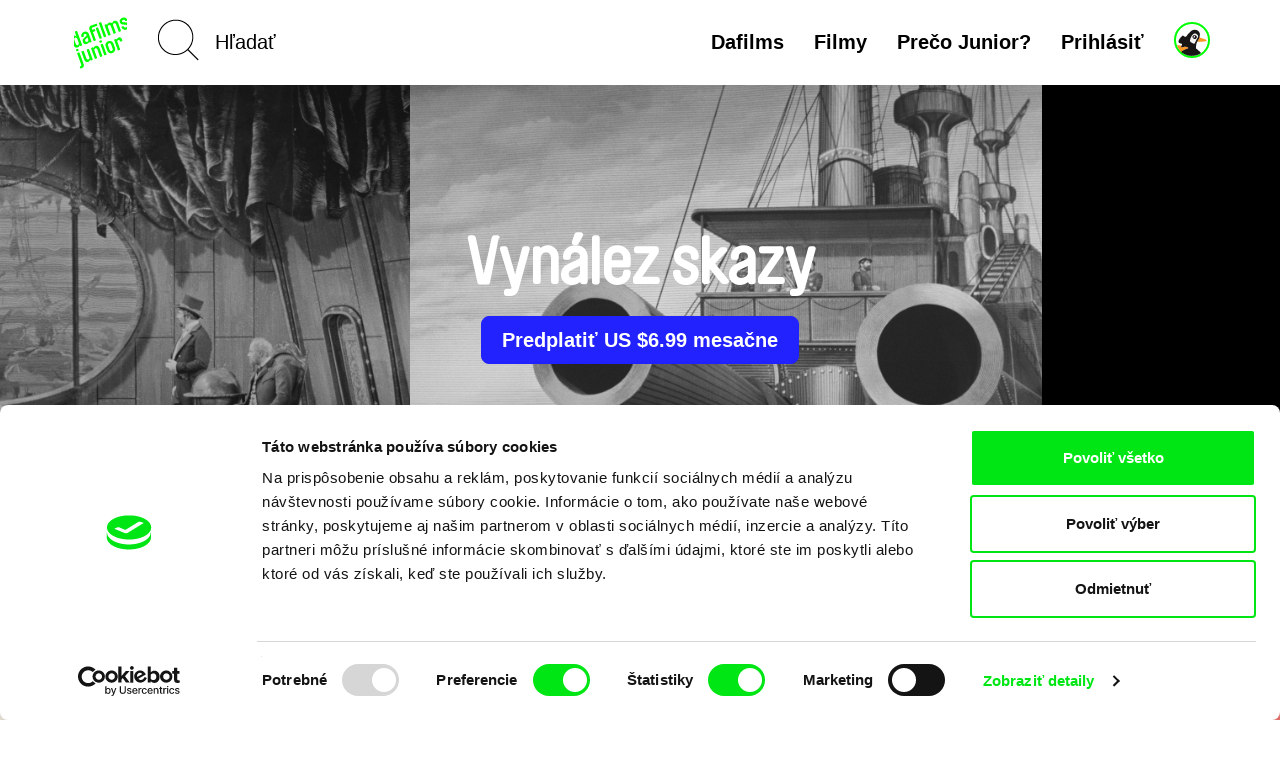

--- FILE ---
content_type: text/html; charset=UTF-8
request_url: https://dafilms.sk/junior/film/11101-vynalez-skazy?junior=LP
body_size: 16759
content:
<!doctype html>




		

	
	
	


<html
	id="css"
	class=""
	lang="sk"
>
	<head>
		<meta charset="utf-8" />
		<title>Vynález skazy - dafilms.sk | filmy online</title>

		<meta name="viewport" content="width=device-width, initial-scale=1.0" />
		<meta name="description" content="Legendárne filmové spracovanie románu Julesa Verna Vynález skazy, ktoré v dobe vzniku distribuovalo 72 krajín a len v New Yorku ho premietalo naraz 96 ..." />

		            <meta name="robots" content="index, follow" />
            <meta name="robots" content="max-image-preview:large">
            <meta name="robots" content="max-video-preview:-1">
        		<link rel="canonical" href="https://dafilms.sk/junior/film/11101-vynalez-skazy" />
		<link rel="shortcut icon" type="image/x-icon" href="/img/favicon/sk/favicon.ico" />
		<link rel="apple-touch-icon" sizes="180x180" href="/img/favicon/sk/apple-touch-icon.png" />
		<link rel="icon" type="image/png" sizes="32x32" href="/img/favicon/sk/favicon-32x32.png" />
		<link rel="icon" type="image/png" sizes="16x16" href="/img/favicon/sk/favicon-16x16.png" />
		<link rel="manifest" href="/img/favicon/site.webmanifest" />
		<link rel="mask-icon" href="/img/favicon/sk/safari-pinned-tab.svg" color="#00e700" />
		<meta name="msapplication-TileColor" content="#ffffff" />
		<meta name="theme-color" content="#ffffff" />

					<style>
				#css #chat-application-iframe {
					display: none !important;
				}
			</style>
		
		
		    <link href="/videojs/skins/jwlike/videojs.min.css" rel="stylesheet" />
    							<link rel="stylesheet" href="/compiled/app.css?v1746173223" />
					
		
					    <script>
        (function(w,d,s,l,i){w[l]=w[l]||[];w[l].push({'gtm.start':
                new Date().getTime(),event:'gtm.js'});var f=d.getElementsByTagName(s)[0],
            j=d.createElement(s),dl=l!='dataLayer'?'&l='+l:'';j.async=true;j.src=
            'https://www.googletagmanager.com/gtm.js?id='+i+dl;f.parentNode.insertBefore(j,f);
        })(window,document,'script','dataLayer','GTM-T4CG4T');
        dataLayer.push({'event': 'user_id', 'user_id': null});
    </script>
			<style>
	.async-hide { opacity: 0 !important; }
</style>
<script>
	(function(a,s,y,n,c,h,i,d,e){s.className+=' '+y;h.start=1*new Date;
		h.end=i=function(){s.className=s.className.replace(RegExp(' ?'+y),'')};
		(a[n]=a[n]||[]).hide=h;setTimeout(function(){i();h.end=null},c);h.timeout=c;
	})(window,document.documentElement,'async-hide','dataLayer',4000,
		{'GTM-5Q8R9J2':true});
</script>
			<script>
	(function(i,s,o,g,r,a,m){i['GoogleAnalyticsObject']=r;i[r]=i[r]||function(){
		(i[r].q=i[r].q||[]).push(arguments)},i[r].l=1*new Date();a=s.createElement(o),
		m=s.getElementsByTagName(o)[0];a.async=1;a.src=g;m.parentNode.insertBefore(a,m)
	})(window,document,'script','https://www.google-analytics.com/analytics.js','ga');

	ga('create', 'UA\u002D26460676\u002D1', 'auto');
	ga('require', 'GTM-5Q8R9J2'); 
	ga('send', 'pageview', {
		'dimension1': '0',
		'dimension2': 'anonymous'
	});
</script>
		
		<meta property="fb:app_id" content="1342832305834808" />
		<meta property="og:type" content="video.movie" />
		<meta property="og:url" content="https://dafilms.sk/junior/film/11101-vynalez-skazy" />
		<meta property="og:title" content="Vynález skazy  | filmy online - dafilms.sk" />
		<meta property="og:description" content="Legendárne filmové spracovanie románu Julesa Verna *Vynález skazy*, ktoré v dobe vzniku distribuovalo 72 krajín a len v New Yorku ho premietalo naraz 96 kín. Úspech, ktorý nedosiahol žiadny ..." />
		<meta property="og:image" content="https://dafilms.sk/media/gallery/2021/01/22/Vynalez_zkazy_1.jpg?v=1611334244" />
		<meta property="og:image:width" content="1500" />
		<meta property="og:image:height" content="1095" />	</head>

	<body
		class="
							with-banner 							ui-page ui-page--junior  "
		data-lang="sk"
	>
            <script type="application/ld+json">
    {"@context":"https://schema.org","@type":"BreadcrumbList","itemListElement":[{"@type":"ListItem","position":1,"item":{"@id":"https://dafilms.sk/junior/film","name":"Dokument\u00e1rne filmy"}},{"@type":"ListItem","position":2,"item":{"@id":"https://dafilms.sk/junior/film/11101-vynalez-skazy?junior=LP","name":"Vyn\u00e1lez skazy"}}]}
    </script>

            
    <script type="application/ld+json">
    {
        "@context": "https://schema.org",
        "@type": "Movie",
        "url": "https://dafilms.sk/junior/film/11101-vynalez-skazy?junior=LP",
        "name": "Vynález skazy",
        "description": "Legendárne filmové spracovanie románu Julesa Verna Vynález skazy, ktoré v dobe vzniku distribuovalo 72 krajín a len v New Yorku ho premietalo naraz 96 kín. Úspech, ktorý nedosiahol žiadny iný český či slovenský film...
",
                    "image": "https://dafilms.sk/media/gallery/2021/01/22/Vynalez_zkazy_1.jpg",
                "director": [
                            {
                    "@type": "Person",
                    "name": "Karel Zeman"
                }
                    ],
        "actor": [
                            {
                    "@type": "Person",
                    "name": "Lubor Tokoš"
                },
                            {
                    "@type": "Person",
                    "name": "Arnošt Navrátil"
                },
                            {
                    "@type": "Person",
                    "name": "František Šlégr"
                },
                            {
                    "@type": "Person",
                    "name": "Miloslav Holub"
                },
                            {
                    "@type": "Person",
                    "name": "Václav Kyzlink"
                },
                            {
                    "@type": "Person",
                    "name": "Jana Zatloukalová"
                },
                            {
                    "@type": "Person",
                    "name": "Felix le Breux"
                },
                            {
                    "@type": "Person",
                    "name": "Otto Šimánek"
                },
                            {
                    "@type": "Person",
                    "name": "Alena Kreuzmannová"
                },
                            {
                    "@type": "Person",
                    "name": "František Řehák"
                }
                    ],
        "dateCreated": "2020-04-20T09:00:00+02:00"
    }
    </script>

		<div id="back-to-top"></div>

					            <noscript>
            <iframe src="https://www.googletagmanager.com/ns.html?id=GTM-T4CG4T"
                    height="0" width="0" style="display:none;visibility:hidden"></iframe>
        </noscript>
    		
		
		




<header
	class="
		sk
					header-junior
				header
					header--junior 			"
>
	<div
		id="navbar" 		class="
			ui-bar--navigation--default ui-bar--navigation ui-bar
			navbar-default navbar
		"
		data-navigation
	>
		<div class="search-bar pull-left hidden-sm hidden-md hidden-lg">
			<div class="container">
				<div class="row">
					<div class="col-sm-12">
						

<form
			action="/junior/film"
		method="get"
>
						<input type="hidden" name="o" value="">
			
	<input
		name="q"
		type="search"
		placeholder="Hľadať"
		value=""
		data-autocomplete="/autocomplete?junior=LP"
	>
            <input type="hidden" name="junior" value="LP">
    	<input
		class="btn-search-submit
		"
		type="submit"
		value="Go!" 	>
</form>
					</div>
				</div>
			</div>
		</div>

		<div class="container">
			<div class="navbar-header">
																					
											
					<a
						class="								elm-display-flex elm-align-row-y-center
							ui-bar__logo
							navbar-btn pull-left
						"
						href="/junior"
						title="Domov"
						data-navigation-logo
					>
																				
							<span class="elm-blind-user">
								Domov
							</span>
								<svg
		class="ui-bar__logo-image ui-svg--responsive ui-svg"
		xmlns="http://www.w3.org/2000/svg" width="53.342" height="46.494" viewBox="0 0 751.134 717.332"
	>
		<path fill="#0f0" d="M-33.516 311.286c-8.03-22.061 4.868-47.14 25.477-54.642 16.838-6.128 31.725-1.356 42.39 9.885l-21.765-59.8c-1.585-4.354.815-9.501 5.46-11.191l15.967-5.812c4.645-1.69 9.792.71 11.377 5.064l68.994 189.56c1.585 4.354-.815 9.501-5.46 11.193l-15.966 5.811c-4.646 1.69-9.792-.71-11.378-5.064L78.2 387c-.946 15.466-9.28 28.691-26.12 34.82-21.48 7.818-46.82-3.998-55.695-28.383zm59.322 60.922c5.071 13.934 16 20.477 29.062 15.724 12.773-4.649 16.78-18.93 12.45-30.833L46.29 299.331c-4.332-11.9-16.58-20.263-29.354-15.614C3.875 288.47-.186 300.797 4.78 314.441zm100.224-26.286c-8.768-24.095-2.492-41.173 12.283-54.769l30.133-27.406c9.34-8.66 11.952-13.225 8.888-21.645-3.804-10.45-13.992-14.96-26.766-10.311-11.9 4.332-17.282 14.838-13.16 26.16l.95 2.611c1.584 4.355-.816 9.502-5.17 11.087l-15.386 5.6c-4.643 1.69-9.502-.815-11.086-5.17l-.95-2.613c-9.933-27.287 4.337-55.822 35.979-67.338 34.545-12.574 59.332 4.047 69.475 31.914l36.98 101.603c1.584 4.354-.816 9.501-5.46 11.193l-15.677 5.704c-4.644 1.69-9.792-.71-11.376-5.064l-2.326-6.387c-3.9 14.57-15.324 25.633-30.42 31.128-17.707 6.443-45.5 5.053-56.911-26.297zm65.039-66.082-27.387 27.72c-7.704 7.737-6.7 15.917-4.692 21.434 3.593 9.868 10.087 18.683 28.667 11.92 13.062-4.753 18.733-18.98 14.4-30.884l-10.99-30.19zm77.645-76.586 40.15 110.31c1.585 4.355-.816 9.502-5.46 11.194l-15.966 5.81c-4.645 1.691-9.792-.71-11.377-5.064l-58.428-160.53c-7.607-20.902 4.077-43.893 25.85-51.818l69.67-25.358c4.353-1.584 9.5.816 11.19 5.46l4.65 12.773c1.69 4.644-.709 9.793-5.063 11.377l-60.09 21.871c-14.805 5.39-13.51 13.465-10.023 23.044l4.12 11.321 27.578-10.037c4.354-1.585 9.502.814 11.193 5.46l4.65 12.773c1.69 4.644-.71 9.791-5.067 11.376zm41.211-47.547c-1.585-4.354.816-9.501 5.46-11.192l15.966-5.811c4.645-1.69 9.792.71 11.377 5.064l50.61 139.05c1.586 4.355-.814 9.502-5.46 11.193l-15.966 5.812c-4.643 1.69-9.792-.71-11.375-5.065l-50.612-139.05zm43.73-73.117c-1.584-4.354.816-9.502 5.46-11.192l15.967-5.81c4.644-1.692 9.792.709 11.376 5.063l68.995 189.56c1.583 4.354-.817 9.501-5.46 11.193l-15.966 5.81c-4.645 1.69-9.791-.71-11.377-5.064zm271.655-7.812 39.727 109.15c1.583 4.354-.817 9.501-5.46 11.192l-15.966 5.81c-4.646 1.692-9.792-.708-11.378-5.062l-36.348-99.862c-5.07-13.933-15.999-20.475-29.061-15.72-12.774 4.649-15.62 18.506-11.289 30.407l36.347 99.86c1.586 4.355-.814 9.502-5.46 11.193l-15.966 5.811c-4.643 1.69-9.792-.71-11.375-5.064l-36.347-99.86c-5.07-13.934-16-20.476-29.063-15.721-12.772 4.649-16.78 18.928-12.45 30.83l36.347 99.86c1.583 4.354-.814 9.502-5.46 11.192l-15.965 5.81c-4.645 1.692-9.792-.709-11.377-5.063l-50.61-139.05c-1.584-4.354.817-9.501 5.46-11.192l15.966-5.81c4.645-1.692 9.79.709 11.376 5.063l3.381 9.29c.947-15.467 11.025-29.326 27.862-35.454 16.546-6.023 33.623.254 43.55 9.462 1.053-15.176 12.765-29.96 29.604-36.088 22.352-8.136 45.819 6.663 53.955 29.016zm56.254-18.83c2.11 5.804 5.042 9.34 13.752 9.787l49.752 3.919c19.293 1.525 31.252 9.994 39.07 31.473 9.826 26.999-5.79 56.352-36.852 67.656-31.06 11.306-63.816-3.728-73.431-30.144-1.586-4.354.814-9.501 5.46-11.192l15.094-5.494c4.644-1.69 9.792.71 11.376 5.064 4.65 12.772 17.001 17.81 30.937 12.738 15.674-5.704 18.47-17.9 15.3-26.608-1.796-4.935-5.836-9.71-15.735-10.711l-51.731-4.842c-16.364-1.604-28.191-12.421-33.79-27.808-10.46-28.738 4.18-54.45 34.372-65.438 29.897-10.882 59.776-1.047 69.71 26.241l.95 2.612c1.584 4.354-.814 9.502-5.46 11.193l-15.095 5.494c-4.644 1.69-9.793-.71-11.376-5.064-5.707-15.676-17.714-15.25-27.874-11.552-9.581 3.487-18.447 11.644-14.43 22.676zM64.81 458.599c1.585 4.354-.816 9.503-5.46 11.193l-15.966 5.812c-4.645 1.69-9.792-.71-11.377-5.065l-4.437-12.192c-1.585-4.355.815-9.5 5.46-11.192l15.966-5.81c4.645-1.693 9.792.708 11.377 5.062zM91.93 685.755c14.805-5.387 13.51-13.464 10.024-23.043L45.955 508.857c-1.585-4.354.816-9.5 5.46-11.192l15.966-5.81c4.645-1.692 9.792.708 11.377 5.062l59.379 163.145c7.608 20.901-4.078 43.893-25.85 51.816l-13.643 4.966c-4.354 1.586-9.502-.815-11.192-5.46l-4.649-12.771c-1.69-4.646.71-9.794 5.063-11.378zm135.943-96.161c-.944 15.466-11.02 29.326-27.86 35.455-22.351 8.134-45.82-6.665-53.954-29.018l-39.727-109.15c-1.585-4.353.815-9.5 5.46-11.19l15.966-5.812c4.645-1.69 9.792.71 11.377 5.062l36.347 99.861c5.07 13.936 16 20.477 29.063 15.723 12.771-4.65 16.78-18.929 12.447-30.832l-36.346-99.86c-1.585-4.353.815-9.501 5.46-11.191l15.966-5.812c4.646-1.69 9.793.71 11.377 5.065l50.61 139.049c1.585 4.354-.816 9.5-5.462 11.193l-15.965 5.811c-4.644 1.69-9.792-.71-11.376-5.064zm51.071-155.018c.946-15.468 11.024-29.325 27.86-35.454 22.352-8.136 45.82 6.664 53.955 29.016l39.729 109.15c1.583 4.353-.817 9.502-5.46 11.192l-15.966 5.811c-4.645 1.69-9.792-.71-11.377-5.064l-36.346-99.86c-5.073-13.934-16-20.475-29.063-15.722-12.774 4.649-16.78 18.93-12.45 30.83l36.348 99.861c1.583 4.354-.817 9.502-5.46 11.193l-15.966 5.811c-4.647 1.69-9.792-.71-11.379-5.064l-50.61-139.05c-1.584-4.354.816-9.502 5.46-11.192l15.968-5.812c4.643-1.69 9.79.71 11.375 5.065l3.382 9.29zm117.359-96.63c1.585 4.355-.815 9.5-5.46 11.19l-15.966 5.812c-4.644 1.692-9.792-.709-11.377-5.063l-4.437-12.19c-1.584-4.355.816-9.504 5.46-11.194l15.966-5.811c4.645-1.69 9.792.71 11.377 5.064l4.437 12.193zm-18.856 50.257c-1.584-4.353.816-9.502 5.46-11.192l15.966-5.81c4.645-1.69 9.792.71 11.377 5.064l50.61 139.049c1.584 4.354-.816 9.501-5.46 11.193l-15.966 5.811c-4.644 1.69-9.792-.71-11.377-5.064zm71.895 16.899c-10.354-28.447 4.045-59.331 35.687-70.848 31.931-11.622 62.817 2.777 73.17 31.227l22.928 62.995c10.354 28.447-4.048 59.331-35.98 70.952-31.64 11.518-62.525-2.884-72.879-31.331zm76.054-27.68c-4.437-12.193-17.028-18.788-29.8-14.139-12.484 4.543-17.89 17.687-13.454 29.882l22.928 62.992c4.438 12.192 17.03 18.787 29.512 14.243 12.772-4.649 18.18-17.794 13.742-29.987l-22.928-62.992zm124.845-48.071c-4.12-11.323-10.375-18.578-24.02-13.613-9.87 3.593-14.934 14.971-10.814 26.29l37.614 103.346c1.585 4.354-.815 9.5-5.46 11.19l-15.966 5.811c-4.643 1.69-9.792-.71-11.375-5.062l-50.612-139.052c-1.584-4.354.816-9.5 5.46-11.19l15.966-5.811c4.645-1.69 9.792.71 11.377 5.062l2.535 6.968c2.795-12.193 12.16-27.108 28.127-32.92 17.127-6.234 37.399 2.496 44.795 22.816l6.656 18.29c1.585 4.354-.815 9.5-5.46 11.19l-15.966 5.811c-4.645 1.692-9.792-.709-11.377-5.063z"/>
	</svg>


											</a>
				
				<div class="search-bar pull-left hidden-xs">
					

<form
			action="/junior/film"
		method="get"
>
						<input type="hidden" name="o" value="">
			
	<input
		name="q"
		type="search"
		placeholder="Hľadať"
		value=""
		data-autocomplete="/autocomplete?junior=LP"
	>
            <input type="hidden" name="junior" value="LP">
    	<input
		class="elm-blind-user btn-search-submit
		"
		type="submit"
		value="Go!" 	>
</form>
				</div>

				
				<div
					class="nav-hamburger-wrapper pull-right"
					data-toggle="collapse"
					data-target=".filter-collapse"
				>
					<div class="cell-vertical-wrapper">
						<div class="cell-middle">
							<div class="nav-hamburger">
								<span></span>
							</div>
						</div>
					</div>
				</div>

				 																								
						<div class="nav-junior-account">
							<a
								class="
									elm-border-radius-round
																			ui-button--has-hover ui-button--hover-2
																		ui-button--color-9
									ui-button--font-brauer
									ui-button--border-2-px ui-button
								"

																											href="#login-popup"
										data-toggle="modal"
										data-keyboard="true"
																								>
								<span class="elm-blind-user">
																		Junior účet
								</span>
									
	

				
				
			

		<svg
			class=" ui-svg--responsive ui-svg"
			xmlns="http://www.w3.org/2000/svg"
			width="20" height="20"
			viewBox="0 0 96 96"
							aria-hidden="true"
						data-icon-name="penguin"
		>
							<path fill="#f4f3f1" d="M47.797 57.058c-5.841-3.561-6.92-5.787-5.031-12.531 2.025-7.235 7.603-15.81 12.283-16.257 6.003-.575 4.942.62 8.035 2.658 2.758 1.818 4.163 4.816 4.163 5.212 0 2.108-10.983 23.163-12.178 23.158-.771-.002-4.969-.835-7.272-2.24z"/>
				<path fill="#f89721" d="M11.092 78.553c-6.334-8.212-9.01-14.035-7.015-15.267.72-.445 4.08.453 6.107.775 2.178.346 1.862.249 6.498 1.243-1.217 2.352-1.948 4.54-1.626 4.863.322.322 3.298-.14 6.614-1.027 6.853-1.833 14.997-.283 14.997 2.855 0 1.043-1.8 2.272-4 2.732-6.217 1.299-15.081 6.314-15.564 8.804-.31 1.598-2.05.158-6.01-4.978zm52.585-25.886c.418-.734 1.583-2.834 2.825-4.667 1.242-1.833 2.639-5.584 3.419-7.784.807-2.275 1.078-2.707 1.137-1.385.078 1.715 3.565 3.257 10.942 5.428 9.844 2.896 12.258 5.143 7.667 7.134-3.842 1.666-26.856 2.794-25.99 1.274z"/>
				<path fill="#181614" d="M35.049 94.146c-7.948-2.597-18.761-8.074-18.761-10.341 0-2.147 10.002-7.798 16.129-9.078 2.2-.46 4.25-1.69 4.25-2.732 0-3.138-8.143-4.688-14.997-2.855-3.315.887-6.292 1.349-6.614 1.027-.322-.322.383-2.46 1.567-4.749 2.389-4.619 1.793-6.751-1.887-6.751-1.342 0-3.767-1.075-5.389-2.388-2.792-2.261-2.844-2.638-.981-7.097 2.342-5.605 9.878-14.515 12.276-14.515.934 0 2.446.9 3.358 2 2.39 2.878 6.327 2.46 8.103-.86C34.55 31.238 44.2 21.3 48.198 19.232c5.911-3.057 13.648-2.416 18.322 1.516 7.382 6.212 6.916 16.477-1.352 29.778-2.884 4.639-4.27 8.823-4.778 14.429l-.716 7.894 7.497 6.405c4.123 3.522 7.496 6.965 7.496 7.65 0 .684-3.417 2.809-7.594 4.721-9.152 4.19-23.468 5.317-32.024 2.522zm24.928-43.65c2.042-4.316 4.428-8.71 5.304-9.765 2.628-3.167 1.031-7.748-3.653-10.476-3.777-2.2-4.922-2.319-8.404-.876-6.253 2.59-13.642 19.57-10.279 23.623 2.143 2.581 10.82 6.882 12.188 6.04.623-.383 2.803-4.228 4.844-8.545zm-8.38-7.538c-4.3-4.753-1.923-9.625 4.699-9.625 4.55 0 7.814 5.404 5.498 9.104-2.008 3.207-7.51 3.489-10.196.521zm5.501-4.735c.245-1.26-.415-2.223-1.524-2.223-2.109 0-3.915 3.214-2.565 4.564 1.349 1.349 3.626.045 4.09-2.341z"/>

					</svg>
	
							</a>
						</div>
									
				<ul class="language-switcher nav pull-right">

									</ul>

				<div class="hidden visible-xs search-icon pull-right"></div>

				

<ul
	class="hidden-xs menu nav menu-main pull-right ui-list-reset
	"
>
	
						<li>
				<a href="/">Dafilms</a>
			</li>
			
	<li>
		<a
			
							href="/junior/film?junior=LP"
					>Filmy</a>
	</li>

	
	
			<li>
			<a href="/junior-why">Prečo Junior?</a>
		</li>
	
						<li>
				<a
					href="#login-popup"
					data-toggle="modal"
					data-keyboard="true"
				>Prihlásiť</a>
			</li>
			</ul>
			</div>
		</div>
	</div>

	<div
		id="main-menu" 		class="container filter-collapse collapse"
		data-main-menu
	>
		<div class="underlay">
							<div class="underlay__background">
					<div class="underlay__image">
							<svg
		class=" ui-svg--responsive ui-svg"
		xmlns="http://www.w3.org/2000/svg" width="53.342" height="46.494" viewBox="0 0 751.134 717.332"
	>
		<path fill="#0f0" d="M-33.516 311.286c-8.03-22.061 4.868-47.14 25.477-54.642 16.838-6.128 31.725-1.356 42.39 9.885l-21.765-59.8c-1.585-4.354.815-9.501 5.46-11.191l15.967-5.812c4.645-1.69 9.792.71 11.377 5.064l68.994 189.56c1.585 4.354-.815 9.501-5.46 11.193l-15.966 5.811c-4.646 1.69-9.792-.71-11.378-5.064L78.2 387c-.946 15.466-9.28 28.691-26.12 34.82-21.48 7.818-46.82-3.998-55.695-28.383zm59.322 60.922c5.071 13.934 16 20.477 29.062 15.724 12.773-4.649 16.78-18.93 12.45-30.833L46.29 299.331c-4.332-11.9-16.58-20.263-29.354-15.614C3.875 288.47-.186 300.797 4.78 314.441zm100.224-26.286c-8.768-24.095-2.492-41.173 12.283-54.769l30.133-27.406c9.34-8.66 11.952-13.225 8.888-21.645-3.804-10.45-13.992-14.96-26.766-10.311-11.9 4.332-17.282 14.838-13.16 26.16l.95 2.611c1.584 4.355-.816 9.502-5.17 11.087l-15.386 5.6c-4.643 1.69-9.502-.815-11.086-5.17l-.95-2.613c-9.933-27.287 4.337-55.822 35.979-67.338 34.545-12.574 59.332 4.047 69.475 31.914l36.98 101.603c1.584 4.354-.816 9.501-5.46 11.193l-15.677 5.704c-4.644 1.69-9.792-.71-11.376-5.064l-2.326-6.387c-3.9 14.57-15.324 25.633-30.42 31.128-17.707 6.443-45.5 5.053-56.911-26.297zm65.039-66.082-27.387 27.72c-7.704 7.737-6.7 15.917-4.692 21.434 3.593 9.868 10.087 18.683 28.667 11.92 13.062-4.753 18.733-18.98 14.4-30.884l-10.99-30.19zm77.645-76.586 40.15 110.31c1.585 4.355-.816 9.502-5.46 11.194l-15.966 5.81c-4.645 1.691-9.792-.71-11.377-5.064l-58.428-160.53c-7.607-20.902 4.077-43.893 25.85-51.818l69.67-25.358c4.353-1.584 9.5.816 11.19 5.46l4.65 12.773c1.69 4.644-.709 9.793-5.063 11.377l-60.09 21.871c-14.805 5.39-13.51 13.465-10.023 23.044l4.12 11.321 27.578-10.037c4.354-1.585 9.502.814 11.193 5.46l4.65 12.773c1.69 4.644-.71 9.791-5.067 11.376zm41.211-47.547c-1.585-4.354.816-9.501 5.46-11.192l15.966-5.811c4.645-1.69 9.792.71 11.377 5.064l50.61 139.05c1.586 4.355-.814 9.502-5.46 11.193l-15.966 5.812c-4.643 1.69-9.792-.71-11.375-5.065l-50.612-139.05zm43.73-73.117c-1.584-4.354.816-9.502 5.46-11.192l15.967-5.81c4.644-1.692 9.792.709 11.376 5.063l68.995 189.56c1.583 4.354-.817 9.501-5.46 11.193l-15.966 5.81c-4.645 1.69-9.791-.71-11.377-5.064zm271.655-7.812 39.727 109.15c1.583 4.354-.817 9.501-5.46 11.192l-15.966 5.81c-4.646 1.692-9.792-.708-11.378-5.062l-36.348-99.862c-5.07-13.933-15.999-20.475-29.061-15.72-12.774 4.649-15.62 18.506-11.289 30.407l36.347 99.86c1.586 4.355-.814 9.502-5.46 11.193l-15.966 5.811c-4.643 1.69-9.792-.71-11.375-5.064l-36.347-99.86c-5.07-13.934-16-20.476-29.063-15.721-12.772 4.649-16.78 18.928-12.45 30.83l36.347 99.86c1.583 4.354-.814 9.502-5.46 11.192l-15.965 5.81c-4.645 1.692-9.792-.709-11.377-5.063l-50.61-139.05c-1.584-4.354.817-9.501 5.46-11.192l15.966-5.81c4.645-1.692 9.79.709 11.376 5.063l3.381 9.29c.947-15.467 11.025-29.326 27.862-35.454 16.546-6.023 33.623.254 43.55 9.462 1.053-15.176 12.765-29.96 29.604-36.088 22.352-8.136 45.819 6.663 53.955 29.016zm56.254-18.83c2.11 5.804 5.042 9.34 13.752 9.787l49.752 3.919c19.293 1.525 31.252 9.994 39.07 31.473 9.826 26.999-5.79 56.352-36.852 67.656-31.06 11.306-63.816-3.728-73.431-30.144-1.586-4.354.814-9.501 5.46-11.192l15.094-5.494c4.644-1.69 9.792.71 11.376 5.064 4.65 12.772 17.001 17.81 30.937 12.738 15.674-5.704 18.47-17.9 15.3-26.608-1.796-4.935-5.836-9.71-15.735-10.711l-51.731-4.842c-16.364-1.604-28.191-12.421-33.79-27.808-10.46-28.738 4.18-54.45 34.372-65.438 29.897-10.882 59.776-1.047 69.71 26.241l.95 2.612c1.584 4.354-.814 9.502-5.46 11.193l-15.095 5.494c-4.644 1.69-9.793-.71-11.376-5.064-5.707-15.676-17.714-15.25-27.874-11.552-9.581 3.487-18.447 11.644-14.43 22.676zM64.81 458.599c1.585 4.354-.816 9.503-5.46 11.193l-15.966 5.812c-4.645 1.69-9.792-.71-11.377-5.065l-4.437-12.192c-1.585-4.355.815-9.5 5.46-11.192l15.966-5.81c4.645-1.693 9.792.708 11.377 5.062zM91.93 685.755c14.805-5.387 13.51-13.464 10.024-23.043L45.955 508.857c-1.585-4.354.816-9.5 5.46-11.192l15.966-5.81c4.645-1.692 9.792.708 11.377 5.062l59.379 163.145c7.608 20.901-4.078 43.893-25.85 51.816l-13.643 4.966c-4.354 1.586-9.502-.815-11.192-5.46l-4.649-12.771c-1.69-4.646.71-9.794 5.063-11.378zm135.943-96.161c-.944 15.466-11.02 29.326-27.86 35.455-22.351 8.134-45.82-6.665-53.954-29.018l-39.727-109.15c-1.585-4.353.815-9.5 5.46-11.19l15.966-5.812c4.645-1.69 9.792.71 11.377 5.062l36.347 99.861c5.07 13.936 16 20.477 29.063 15.723 12.771-4.65 16.78-18.929 12.447-30.832l-36.346-99.86c-1.585-4.353.815-9.501 5.46-11.191l15.966-5.812c4.646-1.69 9.793.71 11.377 5.065l50.61 139.049c1.585 4.354-.816 9.5-5.462 11.193l-15.965 5.811c-4.644 1.69-9.792-.71-11.376-5.064zm51.071-155.018c.946-15.468 11.024-29.325 27.86-35.454 22.352-8.136 45.82 6.664 53.955 29.016l39.729 109.15c1.583 4.353-.817 9.502-5.46 11.192l-15.966 5.811c-4.645 1.69-9.792-.71-11.377-5.064l-36.346-99.86c-5.073-13.934-16-20.475-29.063-15.722-12.774 4.649-16.78 18.93-12.45 30.83l36.348 99.861c1.583 4.354-.817 9.502-5.46 11.193l-15.966 5.811c-4.647 1.69-9.792-.71-11.379-5.064l-50.61-139.05c-1.584-4.354.816-9.502 5.46-11.192l15.968-5.812c4.643-1.69 9.79.71 11.375 5.065l3.382 9.29zm117.359-96.63c1.585 4.355-.815 9.5-5.46 11.19l-15.966 5.812c-4.644 1.692-9.792-.709-11.377-5.063l-4.437-12.19c-1.584-4.355.816-9.504 5.46-11.194l15.966-5.811c4.645-1.69 9.792.71 11.377 5.064l4.437 12.193zm-18.856 50.257c-1.584-4.353.816-9.502 5.46-11.192l15.966-5.81c4.645-1.69 9.792.71 11.377 5.064l50.61 139.049c1.584 4.354-.816 9.501-5.46 11.193l-15.966 5.811c-4.644 1.69-9.792-.71-11.377-5.064zm71.895 16.899c-10.354-28.447 4.045-59.331 35.687-70.848 31.931-11.622 62.817 2.777 73.17 31.227l22.928 62.995c10.354 28.447-4.048 59.331-35.98 70.952-31.64 11.518-62.525-2.884-72.879-31.331zm76.054-27.68c-4.437-12.193-17.028-18.788-29.8-14.139-12.484 4.543-17.89 17.687-13.454 29.882l22.928 62.992c4.438 12.192 17.03 18.787 29.512 14.243 12.772-4.649 18.18-17.794 13.742-29.987l-22.928-62.992zm124.845-48.071c-4.12-11.323-10.375-18.578-24.02-13.613-9.87 3.593-14.934 14.971-10.814 26.29l37.614 103.346c1.585 4.354-.815 9.5-5.46 11.19l-15.966 5.811c-4.643 1.69-9.792-.71-11.375-5.062l-50.612-139.052c-1.584-4.354.816-9.5 5.46-11.19l15.966-5.811c4.645-1.69 9.792.71 11.377 5.062l2.535 6.968c2.795-12.193 12.16-27.108 28.127-32.92 17.127-6.234 37.399 2.496 44.795 22.816l6.656 18.29c1.585 4.354-.815 9.5-5.46 11.19l-15.966 5.811c-4.645 1.692-9.792-.709-11.377-5.063z"/>
	</svg>

					</div>
				</div>
						<div class="container">
				<div class="row">
					
					<div class="hidden visible-xs col-xs-6 clearfix menu-main-pillar">
						

<ul
	class="menu nav menu-main pull-right ui-list-reset
	"
>
	
						<li>
				<a href="/">Dafilms</a>
			</li>
			
	<li>
		<a
			
							href="/junior/film?junior=LP"
					>Filmy</a>
	</li>

	
	
			<li>
			<a href="/junior-why">Prečo Junior?</a>
		</li>
	
						<li>
				<a
					href="#login-popup"
					data-toggle="modal"
					data-keyboard="true"
				>Prihlásiť</a>
			</li>
			</ul>
					</div>

					<div class="col-md-3 col-sm-4 col-xs-6 xs-col-xs-offset-6 clearfix col-menu-sub">
						<ul class="menu-sub nav hide-on-junior">
																																<li><a href="/collection/59-nedavno-pridane">Nedávno pridané filmy</a></li>
								
								<li><a href="/director"><strong>Režiséri</strong></a></li>

																									<li><a href="/collection/35-svod-covered">Dostupné pre predplatiteľov</a></li>
								
																									<li><a href="/collection/44-recommended-sk">Odporúčané</a></li>
								
																					</ul>
					</div>

					
					<div class="col-md-3 col-sm-4 col-xs-6 xs-col-xs-offset-6 clearfix col-menu-sub">
						<ul class="menu-sub nav light hide-on-junior">
															<li><a href="/section/about-alliance">O nás</a></li>
								<li><a href="/faq">FAQ</a></li>
																											<li><a href="/subscription">Predplatné</a></li>
																									<li><a href="/subscription-gift">Darovať predplatné</a></li>
																<li><a href="/section/partners">Partneri</a></li>
													</ul>
					</div>
				</div>
			</div>
		</div>
	</div>
</header>

		
										
		
		
		

			<script src="https://www.gstatic.com/cv/js/sender/v1/cast_sender.js?loadCastFramework=1"></script>
	<script src="/videojs/video.min.js"></script>
	<script src="/videojs/nuevo.min.js"></script>
    <script src="/videojs/audio-track-patch.js"></script>
	<script src="/videojs/plugins/videojs-chromecast.min.js"></script>
	<script src="/videojs/plugins/videojs-analytics/dist/videojs-analytics.min.js"></script>

    <script src="/videojs/plugins/videojs-contrib-eme.min.js"></script>
    <script src="/videojs/plugins/videojs-contrib-dash.min.js"></script>

    <script>
        (function () {
            // EME Check
            var keySystems = {
                widevine: ['com.widevine.alpha'],
                playready: ['com.microsoft.playready', 'com.youtube.playready'],
                clearkey: ['webkit-org.w3.clearkey', 'org.w3.clearkey'],
                primetime: ['com.adobe.primetime', 'com.adobe.access'],
                fairplay: ['com.apple.fairplay', 'com.apple.fps.1_0']
            };

            var testVideoElement = document.createElement('video');
            var supportedSystems = [];
            var unsupportedSystems = [];

            window.getSupportedEmeSystems = function () {
                const output = supportedSystems;
                if (output.length === 0 && window.safari !== undefined) {
                    output.push('com.apple.fps.1_0');
                }
                return output;
            };

            var supportsEncryptedMediaExtension = function () {
                if (!testVideoElement.mediaKeys) {
                    if (window.navigator.requestMediaKeySystemAccess) {
                        if (typeof window.navigator.requestMediaKeySystemAccess === 'function') {
                            var isKeySystemSupported = function (keySystem) {
                                var config = [{
                                    "initDataTypes": ["cenc"],
                                    "audioCapabilities": [{
                                        "contentType": "audio/mp4;codecs=\"mp4a.40.2\""
                                    }],
                                    "videoCapabilities": [{
                                        "contentType": "video/mp4;codecs=\"avc1.42E01E\""
                                    }]
                                }];
                                if (window.navigator.requestMediaKeySystemAccess) {
                                    window.navigator.requestMediaKeySystemAccess(keySystem, config).then(function (keySystemAccess) {
                                        supportedSystems.push(keySystem);
                                    }).catch(function () {
                                        unsupportedSystems.push(keySystem);
                                    });
                                }
                            };
                            var keysys, dummy, i;
                            for (keysys in keySystems) {
                                if (keySystems.hasOwnProperty(keysys)) {
                                    for (dummy in keySystems[keysys]) {
                                        isKeySystemSupported(keySystems[keysys][dummy]);
                                    }
                                }
                            }
                        }
                    } else if (window.MSMediaKeys) {
                        if (typeof window.MSMediaKeys === 'function') {
                            var keysys, dummy, i;
                            for (keysys in keySystems) {
                                if (keySystems.hasOwnProperty(keysys)) {
                                    for (dummy in keySystems[keysys]) {
                                        if (MSMediaKeys.isTypeSupported(keySystems[keysys][dummy])) {
                                            supportedSystems.push(keySystems[keysys][dummy]);
                                        } else {
                                            unsupportedSystems.push(keySystems[keysys][dummy]);
                                        }
                                    }
                                }
                            }
                        }
                    } else if (testVideoElement.webkitGenerateKeyRequest) {
                        if (typeof testVideoElement.webkitGenerateKeyRequest === 'function') {
                            var keysys, dummy, i;
                            for (keysys in keySystems) {
                                if (keySystems.hasOwnProperty(keysys)) {
                                    for (dummy in keySystems[keysys]) {
                                        if (testVideoElement.canPlayType('video/mp4', keySystems[keysys][dummy])) {
                                            supportedSystems.push(keySystems[keysys][dummy]);
                                        } else {
                                            unsupportedSystems.push(keySystems[keysys][dummy]);
                                        }
                                    }
                                }
                            }
                        }
                    }
                }
            };

            supportsEncryptedMediaExtension();
        })();
    </script>

			<div class="section-banner arrows">
			<div class="slideshow-banner-wrapper">
				<div class="slideshow-banner">
											<div class="item">
							<img src="/img/empty.png" data-lazy="/media/gallery/2021/01/22/Vynalez_zkazy_1.jpg" alt="Scéna z filmu Vynález skazy" class="img-responsive center-block" style="height: 100%;">
						</div>
											<div class="item">
							<img src="/img/empty.png" data-lazy="/media/gallery/2020/04/19/Vynalez_zkazy_2.jpg" alt="Scéna z filmu Vynález skazy" class="img-responsive center-block" style="height: 100%;">
						</div>
											<div class="item">
							<img src="/img/empty.png" data-lazy="/media/gallery/2020/04/19/Vynalez_zkazy_3.jpg" alt="Scéna z filmu Vynález skazy" class="img-responsive center-block" style="height: 100%;">
						</div>
											<div class="item">
							<img src="/img/empty.png" data-lazy="/media/gallery/2020/04/19/Vynalez_zkazy_4.jpg" alt="Scéna z filmu Vynález skazy" class="img-responsive center-block" style="height: 100%;">
						</div>
											<div class="item">
							<img src="/img/empty.png" data-lazy="/media/gallery/2020/04/19/Vynalez_zkazy_5.jpg" alt="Scéna z filmu Vynález skazy" class="img-responsive center-block" style="height: 100%;">
						</div>
									</div>
									<div class="paging-info" data-label="Galéria"></div>
								<div class="layer-shadow"></div>
				<div class="banner-caption">
					<div class="banner-caption-inner">
						<h1 class="detail-h1">Vynález skazy</h1>

																					<div class="btn-links">
											<a href="#subscription-info-popup" data-toggle="modal" data-keyboard="true" class="btn btn-subscribe">
					Predplatiť US $6.99 mesačne
			</a>
									</div>
																		</div>

														</div>
			</div>
		</div>
	
	
	
    
	<div
		class="elm-background-color elm-background-color--junior  ui-movie-detail main-container
		"
	>
		<div class="container">
			<div class="info-wrapper clearfix" >
				<div class="info-container">
					<div class="column left">

						<div class="d-flex space-between items-center">
															<a
									class="
										elm-border-radius-50-px
										ui-button--shadow-1 ui-button--has-icon--at-left ui-button--has-icon
										ui-button--has-hover ui-button--hover-3 ui-button--color-3
										ui-button--font-normal ui-button--font-20-px ui-button--font-sans-serif
										ui-button--sides-1 ui-button--border-2-px ui-button--small ui-button
									"
									href="javascript:history.back()"
								>
									<span class="ui-button__content">
										Späť
									</span>
									<span class="ui-button__icon">
											
	

				
				
			

		<svg
			class=" ui-svg--responsive ui-svg"
			xmlns="http://www.w3.org/2000/svg"
			width="20" height="20"
			viewBox="0 0 24 24"
							aria-hidden="true"
						data-icon-name="back"
		>
							<path fill="none" stroke="currentColor" stroke-width="2" d="M11.5645 1L1.99924 12L11.5645 23"/>
				<path stroke="currentColor" stroke-width="2" d="M2.47852 12C9.65243 12 24.0003 12 24.0003 12"/>

					</svg>
	
									</span>
								</a>
							                                                                                        
						</div>

													<div class="modal fade" id="trailerModal" tabindex="-1" role="dialog" aria-labelledby="myModalLabel">
								<div class="modal-dialog" role="document">
									<div class="modal-content">
										<div class="modal-header">
											<button type="button" class="close" data-dismiss="modal" aria-label="Close"><span aria-hidden="true">&times;</span></button>
										</div>
										<div class="modal-body">
                                            											<div id="trailer-container" style="clear: both;">
												<div id="trailer-player" class="player-container" data-trailer-modal="&#x5B;&#x7B;&quot;title&quot;&#x3A;&quot;Vyn&#x5C;u00e1lez&#x20;skazy&quot;,&quot;mediaid&quot;&#x3A;&quot;Vyn&#x5C;u00e1lez&#x20;skazy&#x20;&#x28;trailer&#x29;&quot;,&quot;sources&quot;&#x3A;&#x5B;&#x7B;&quot;src&quot;&#x3A;&quot;https&#x3A;&#x5C;&#x2F;&#x5C;&#x2F;d3qdr1qry6ezk3.cloudfront.net&#x5C;&#x2F;files&#x5C;&#x2F;trailers_DAF&#x5C;&#x2F;2020&#x5C;&#x2F;_hotove&#x5C;&#x2F;20200417_VynalezZkazy.mp4&quot;,&quot;type&quot;&#x3A;&quot;video&#x5C;&#x2F;mp4&quot;,&quot;withCredentials&quot;&#x3A;true&#x7D;&#x5D;&#x7D;&#x5D;">
													<div class="player-wrapper">
														<video id="trailer-video" class="video-js vjs-jwlike vjs-fluid" controls preload="auto" playsinline>
															<p class="vjs-no-js">
																To view this video please enable JavaScript, and consider upgrading to a web browser that<a href="https://videojs.com/html5-video-support/" target="_blank">supports HTML5 video</a>
															</p>
														</video>
													</div>
												</div>
											</div>
										</div>
									</div>
								</div>
							</div>
						
						<h2
							class="detail-h2
																										ugh-not-tag-selector
									ui-heading--level-1 ui-heading--color-0 ui-heading--bold ui-heading--brauer ui-heading ui-heading-reset
																title
							"
						>
							Vynález skazy
						</h2>

						
						<div
							id="synopsis"
							class="ui-movie-detail__synopsis desc"
						>								<div data-text-short><p>Film podľa románu Julesa Verna. V roku 1958 tento film režiséra Karla Zemana doslova dobyl svet. Bol ovenčený cenami a stal sa jedným z najvýznamnejších filmov 20. storočia.
Príbeh inžiniera Šimona Harta – priebežne zaznamenávaný v jeho denníku – sa odohráva v dobe, keď ľudstvo poháňala viera v nezadržateľný pokrok. Nové vynálezy vznikali ako huby po daždi a zločincov lákali k ich zneužitiu. 
Tajomný a temný dobrodruh Artigas, ktorý zbohatol na pirátskom vykrádaní podmorských pokladov, unesie profesora Rocha, ktorý práve dokončuje objav účinnej výbušniny. Cynický gróf Artigas chce výbušninu použiť a vydierať ňou štáty celého sveta...</p></div>
								<div data-text-full>
									<p>Film podľa románu Julesa Verna. Príbeh inžiniera Šimona Harta – priebežne zaznamenávaný v jeho denníku – sa odohráva v dobe, keď ľudstvo poháňala viera v nezadržateľný pokrok. Nové vynálezy vznikali ako huby po daždi a zločincov lákali k ich zneužitiu. 
Tajomný a temný dobrodruh Artigas, ktorý zbohatol na pirátskom vykrádaní podmorských pokladov, unesie profesora Rocha, ktorý práve dokončuje objav účinnej výbušniny. Cynický gróf Artigas chce výbušninu použiť ako vydieračskú zbraň voči štátom celého sveta. Profesorov asistent, inžinier Šimon Hart chce za každú cenu zabrániť zneužitiu nebezpečného vynálezu. Medzitým sa zblíži s mladou kráskou Janou, ktorá bola zachránená pri jednom z pirátskych útokov. Poslať správu s volaním o pomoc z ostrova Back Cup, z kráteru falošnej sopky, však nie je vôbec ľahké. A zaútočiť na nepriateľov, ktorých tajnou zbraňou je smrtonosná ponorka Nautilus s ostrou špicou, je ešte ťažšie...</p>

<p>V roku 1958 film režiséra Karla Zemana doslova dobyl svet. Bol ovenčený cenami a stal sa jedným z najvýznamnejších filmov 20. storočia. Mimo iných ocenení získal Veľkú cenu na svetovej výstave EXPO´58 v Bruseli. Nielen naše, ale aj zahraničné kiná praskali pod náporom divákov vo švíkoch, kúpilo ho 72 krajín a len v New Yorku ho premietalo naraz 96 kín. Takýto úspech nedosiahol žiadny iný český či slovenský film.<br>
Jedná sa o prvý film Karla Zemana natočený na motívy Julese Verna. Autor si tu vyskúšal nový výtvarný štýl, ktorým oživuje v čiernobielom prevedení rytiny prvých ilustrátorov Édouarda Rioua a Léona Benetta. Tento štýl neskôr celý život rozvíjal a uplatňoval v ňom svoj vizionársky pohľad. Verneho nadčasový príbeh o zneužitom vynálezcovi, ktorého dielo v rukách zločincov ohrozí celý svet, papierové kulisy a výrazná štylizácia – to všetko sa podieľalo na unikátnej vizuálnej podobe a neopakovateľnej atmosfére diela.</p>

<hr>
<p>Film <em>Vynález skazy</em> bol digitálne zreštaurovaný - teda po zvukovej aj po obrazovej stránke prevedený do vyššej kvality - v rámci projektu „Čistíme svět fantazie“, spoločného projektu Nadácie České bijáky, Múzea Karla Zemana a Českej televízie.</p>								</div>
																	<button
										class="btn btn-link"
										type="button"
										data-show-text-more="Zobraziť viac"
										data-show-text-less="Zobraziť menej"
										data-show-text-full="#synopsis"
									>Zobraziť viac</button>
															</div>

						
						
											</div>
					<div class="column right">
						<div class="film-access">
															<div class="message unavailable" data-nosnippet>
									<p><strong>Film bohužiaľ nie je k dispozícii :(</strong></p>
									<p>Je nám ľúto, ale tento film nie je vo Vašej krajine k dispozícií. </p>
								</div>
													</div>

													<dl
								id="junior-movie-info"
								class="js-element-hidden basic-info"
							>
																	<dt class="sr-only">Réžia</dt>
									<dd>
										<ul class="list-inline">
																							<li><a href="/director/10583-karel-zeman">Karel Zeman&nbsp;</a></li>
																					</ul>
									</dd>
								
								<dt class="sr-only">Rok výroby</dt>
								<dd>1958</dd>

																	<dt class="slash">Krajina pôvodu</dt>
									<dd>
										<ul class="list-inline">
																							<li>Česko</li>
											
																					</ul>
									</dd>
								
								<dt class="slash">Minutáž</dt>
								<dd>83min&nbsp;
								</dd>

																	<dt>Zvukové stopy&nbsp;</dt>
									<dd>
										<ul class="list-inline">
											<li><a href="/junior/film?f=a-36&amp;o=r&amp;junior=LP">Čeština</a>&nbsp;</li>										</ul>
									</dd>
								
																	<dt>Titulky&nbsp;</dt>
									<dd>
										<ul class="list-inline">
											<li><a href="/junior/film?f=s-36&amp;o=r&amp;junior=LP">Čeština</a>&nbsp;</li><li><a href="/junior/film?f=s-41&amp;o=r&amp;junior=LP">Angličtina</a>&nbsp;</li><li><a href="/junior/film?f=s-48&amp;o=r&amp;junior=LP">Francúzština</a>&nbsp;</li>										</ul>
									</dd>
								
								                                    <dt>
                                        <ul class="list-inline">
                                            <li><a href="https://www.csfd.cz/film/10125" target="_blank">ČSFD&nbsp;</a></li>
                                        </ul>
                                    </dt>
								                                							</dl>
						
											</div>
				</div>
			</div>
		</div>

		
					<div class="elm-background-color-white section-related-films">
				<div class="container">
										<div
						class="film-strip-wrapper"
						data-load-related-films="/junior/film/11101/related?junior=LP"
					>
						<p class="text-center" data-spinner>
							<img src="/img/spinner.svg" alt="">
						</p>
					</div>
				</div>
			</div>
			</div>


		

																					
					<div class="ui-widget--newsletter ui-widget">
	<div class="container">
		<h4 class="ui-widget__heading ui-heading--bold ui-heading--sans-serif ui-heading ui-heading-reset">
							Chcete byť pravidelne informovaní o novinkách v junior programe?
					</h4>

		

	<form name="subscribe" method="post" action="/newsletter/subscribe" class="form-horizontal form-newsletter">
		

		
					<div class="form-group">
				<div class="col-xs-12">
					<input type="email" id="subscribe_email" name="subscribe[email]" required="required" placeholder="Váš email" class="
								elm-max-width-300-px elm-align-block-center elm-border-radius-10-px
								form-control text-center
							" />

					
				</div>
			</div>
		
					    <input type="hidden" id="subscribe_recaptcha" name="subscribe[recaptcha]" required="required" /><script type="text/javascript" nonce="">
                var recaptchaCallback_subscribe_recaptcha = function() {
                    grecaptcha.execute('6LdiSbcZAAAAAMD-f2PtiHjdzdX9Di4wBYqp9f0w', {action: 'subscribe'}).then(function(token) {
                        document.getElementById('subscribe_recaptcha').value = token;
                    });
                    setTimeout(recaptchaCallback_subscribe_recaptcha, 100000);
                };
            </script><script type="text/javascript" src="https://www.google.com/recaptcha/api.js?render=6LdiSbcZAAAAAMD-f2PtiHjdzdX9Di4wBYqp9f0w&hl=en&onload=recaptchaCallback_subscribe_recaptcha" async defer nonce=""></script>
		
		<div class="text-center">
			<input
				class="
					elm-max-width-300-px elm-border-radius-10-px
					ui-button--has-hover ui-button--hover-1 ui-button--color-1
											ui-button--small
						ui-button--font-15-px ui-button--font-sans-serif
										ui-button--width-full ui-button--border-2-px ui-button
				"
				type="submit"
				value="Chcem newsletter"
			>
		</div>

					<input type="hidden" id="subscribe_backlink" name="subscribe[backlink]" value="https://dafilms.sk/junior/film/11101-vynalez-skazy?junior=LP" />
		
		
		<input type="hidden" id="subscribe__token" name="subscribe[_token]" value="kjpxuafWthWjQwDjWBzjyHm9NH37CutGVvlGoX84KDQ" />

	</form>

		<div class="sec-info--privacy-policy text-center">
			Odoslaním registrácie k Newsletteru súhlasím so zasielaním obchodných oznámení elektronickými prostriedkami a súvisiacim spracovaním osobných údajov na účely zasielania newsletteru Doc-Air Distribution s.r.o. a potvrdzujem, že som si prečítal(a) <a href="/privacy-policy"><strong>Zásady spracovania osobných údajov</strong></a>, textu rozumiem a súhlasím s ním, pričom beriem na vedomie práva tu uvedené, najmä právo na námietky proti realizácií priameho marketingu.
		</div>

			</div>
</div>
									

				

<div class="ui-box--padding-version-4 ui-box--color-3 ui-box">
	<div class="main-container container">
		<div class="elm-display-flex-only-desktop elm-align-row-x-between">
			<a
				class="
					elm-margin-top-1-grid elm-border-radius-50-px
					ui-button--width-full-only-mobile
					ui-button--has-hover ui-button--hover-6 ui-button--color-7
					ui-button--font-24-px ui-button--font-sans-serif
					ui-button--border-2-px ui-button--medium--wide ui-button--medium ui-button
				"
									href="/"
							>
				Späť na dafilms.sk
			</a>

			<a
				class="
					elm-margin-top-1-grid elm-margin-left-auto elm-border-radius-20-px
					ui-button--has-icon--at-right ui-button--has-icon
					ui-button--width-full-only-mobile
					ui-button--has-hover ui-button--hover-5 ui-button--color-6
					ui-button--font-15-px ui-button--font-sans-serif
					ui-button--border-1-px ui-button--medium ui-button
				"
				href="#back-to-top"
				data-anchor-scroll
			>
				<span class="ui-button__content">
					Na začiatok stránky
				</span>
				<span class="ui-button__icon">
						
	

				
				
			

		<svg
			class=" ui-svg--responsive ui-svg"
			xmlns="http://www.w3.org/2000/svg"
			width="20" height="20"
			viewBox="0 0 15 14"
							aria-hidden="true"
						data-icon-name="arrow-up"
		>
							<path fill="currentColor" d="M0 13.5L7.5 0.5L15 13.5H0Z" />

					</svg>
	
				</span>
			</a>
		</div>
        	</div>
</div>

					
        
							<div class="modal modal-background" id="register-popup" role="dialog">
	<div class="modal-dialog popup-layout popup-layout--junior">
		<div class="modal-content content">
			<div class="inner">
				<h3>Registrácia</h3>

				<form name="app_user_registration" method="post" action="/register" class="access-form" id="registration-popup-form">
					<ul class="list-unstyled text-center log-media">
						<li>
							<a href="https://dafilms.sk/connect/facebook" class="btn btn-media">Registrovať sa cez <strong>Facebook</strong></a>
						</li>

						<li>
							<a href="https://dafilms.sk/connect/twitter" class="btn btn-media">Registrovať sa cez <strong>Twitter</strong></a>
						</li>
					</ul>

					<p class="disclaimer sep">
						<strong>Alebo sa zaregistrujte pomocou svojej e-mailovej adresy</strong>
					</p>

					<div class="form-group">
						<label for="app_user_registration_fullname" class="hidden">Meno a priezvisko *</label>
						<input type="text" id="app_user_registration_fullname" name="app_user_registration[fullname]" required="required" placeholder="Meno a priezvisko *" data-autofocus="data-autofocus" class="form-control" />
					</div>

					<div class="form-group">
						<label for="app_user_registration_email" class="hidden">E-mail *</label>
						<input type="email" id="app_user_registration_email" name="app_user_registration[email]" required="required" placeholder="E-mail *" class="form-control" />
					</div>

					<div class="form-group">
						<label for="app_user_registration_plainPassword" class="hidden">Heslo *</label>
						<input type="password" id="app_user_registration_plainPassword" name="app_user_registration[plainPassword]" required="required" placeholder="Heslo *" class="form-control" />
					</div>


					<div class="agreement-sm">
						<div class="checkbox">
							<label id="registration-agreement">
								<input type="checkbox" id="app_user_registration_agreement" name="app_user_registration[agreement]" required="required" value="1" />
								Potvrdzujem, že som sa zoznámil/a s <a href="/terms-of-service" target="_blank">obchodnými podmienkami DAFilms</a> a súhlasím s nimi.
							</label>
							<label id="registration-agreement2">
								<input type="checkbox" id="app_user_registration_agreement2" name="app_user_registration[agreement2]" required="required" value="1" />
								Potvrdzujem, že som sa zoznámil/a so <a href="/privacy-policy" target="_blank">zásadami spracovania osobných údajov</a>.
							</label>
						</div>
					</div>

					<hr>

					<div class="agreement-sm">
						<div class="checkbox">
							<label id="newsletter-agreement">
								<input type="checkbox" id="app_user_registration_send_newsletter" name="app_user_registration[send_newsletter]" value="1" />
								Prajem si odoberať e-mailové newslettery, súhlasím so spracovaním svojich osobných údajov pre tento účel podľa týchto <a href="/privacy-policy" target="_blank">zásad</a> a som si vedomý/á svojho práva kedykoľvek súhlas odvolať.
							</label>
						</div>
					</div>

					
					<div class="form-group clearfix">
						<input type="submit" id="registration-popup-form-submit" value="Registrovať" class="btn btn-success btn-popup-cat">
					</div>

					<p class="disclaimer bottom">
						Máte už svoj účet? <a href="#login-popup" data-keyboard="true" data-switch-modal><strong>Prihláste sa</strong></a>!
					</p>

											    <input type="hidden" id="app_user_registration_recaptcha" name="app_user_registration[recaptcha]" required="required" /><script type="text/javascript" nonce="">
                var recaptchaCallback_app_user_registration_recaptcha = function() {
                    grecaptcha.execute('6LdiSbcZAAAAAMD-f2PtiHjdzdX9Di4wBYqp9f0w', {action: 'register'}).then(function(token) {
                        document.getElementById('app_user_registration_recaptcha').value = token;
                    });
                    setTimeout(recaptchaCallback_app_user_registration_recaptcha, 100000);
                };
            </script><script type="text/javascript" src="https://www.google.com/recaptcha/api.js?render=6LdiSbcZAAAAAMD-f2PtiHjdzdX9Di4wBYqp9f0w&hl=en&onload=recaptchaCallback_app_user_registration_recaptcha" async defer nonce=""></script>
									<input type="hidden" id="app_user_registration__token" name="app_user_registration[_token]" value="extMSM21k4M1lXzGiXbQdlYSpW5WRwXPRQ-JT3jvoaY" /></form>
			</div>
		</div>
	</div>
</div>
			<div class="modal modal-background" id="login-popup" role="dialog">
	<div class="modal-dialog popup-layout popup-layout--junior">
		<div class="modal-content content">
			<div class="inner">
				<p class="disclaimer top">
					Aby ste si mohli prehrať filmy, musíte sa najskôr <strong>prihlásiť</strong>.<br>
				</p>

				<h3>Prihlásenie</h3>


				<form action="/login_check" method="post" class="access-form">
											<input type="hidden" name="_csrf_token" value="NJ8CUThaWnDB9vyKSQTsTZLV5SrDDw1NQN9q-6rM9Pg" />
					
					
					<ul class="list-unstyled text-center log-media">
						<li>
							<a href="https://dafilms.sk/connect/facebook" class="btn btn-media">Prihlásiť sa cez <strong>Facebook</strong></a>
						</li>

						<li>
							<a href="https://dafilms.sk/connect/twitter" class="btn btn-media">Prihlásiť sa cez <strong>Twitter</strong></a>
						</li>
					</ul>

					<div class="form-group">
						<label for="username" class="sr-only">E-mail *</label>
						<input type="text" id="username" name="email" value="" placeholder="E-mail *" class="form-control" required data-autofocus>
					</div>

					<div class="form-group">
						<label for="password" class="sr-only">Heslo *</label>
						<input type="password" id="password" name="password" placeholder="Heslo *" class="form-control" required>
					</div>

					<div class="form-group clearfix">
						<div class="pull-left">
							<div class="checkbox">
								<label>
									<input type="checkbox" id="remember_me" name="remember_me" checked>
									Uložiť heslo
								</label>
							</div>
						</div>

						<div class="pull-right text-right">
							<a href="#reset-pw-popup" data-switch-modal class="btn-form-link">
								<strong>Zabudnuté heslo?</strong>
							</a>
						</div>
					</div>

					
					<div class="form-group clearfix">
						<input type="submit" value="Prihlásiť sa" class="btn btn-success btn-popup-cat">
					</div>
				</form>


				<p class="disclaimer bottom">
					Pokiaľ ešte nemáte účet, prosím, <a href="#register-popup" data-keyboard="true" data-switch-modal><strong>zaregistrujte sa</strong></a>.
				</p>
			</div>
		</div>
	</div>
</div>
			<div class="modal" id="reset-pw-popup" role="dialog" tabindex="-1">
	<div class="modal-dialog popup-layout">
		<div class="modal-content content">
			<div class="inner">
				<h3>Obnoviť heslo</h3>

				<p class="disclaimer sep">Zadajte e-mail, pod ktorým ste sa zaregistrovali, a my vám naň pošleme odkaz na obnovenie hesla.</p>

                <form name="reset_password_send_email_form" method="post" action="/reset-pw/send-email" class="access-form">
                    <div class="form-group">
						<label for="reset_password_send_email_form_username" class="sr-only">E-mail *</label>
                        <input type="email" id="reset_password_send_email_form_username" name="reset_password_send_email_form[username]" required="required" placeholder="E-mail *" class="form-control" />
					</div>

                                                <input type="hidden" id="reset_password_send_email_form_recaptcha" name="reset_password_send_email_form[recaptcha]" required="required" /><script type="text/javascript" nonce="">
                var recaptchaCallback_reset_password_send_email_form_recaptcha = function() {
                    grecaptcha.execute('6LdiSbcZAAAAAMD-f2PtiHjdzdX9Di4wBYqp9f0w', {action: 'reset_password'}).then(function(token) {
                        document.getElementById('reset_password_send_email_form_recaptcha').value = token;
                    });
                    setTimeout(recaptchaCallback_reset_password_send_email_form_recaptcha, 100000);
                };
            </script><script type="text/javascript" src="https://www.google.com/recaptcha/api.js?render=6LdiSbcZAAAAAMD-f2PtiHjdzdX9Di4wBYqp9f0w&hl=en&onload=recaptchaCallback_reset_password_send_email_form_recaptcha" async defer nonce=""></script>
                    
                    <div class="form-group">
						<input type="submit" value="Poslať odkaz" class="btn btn-success">
					</div>
                <input type="hidden" id="reset_password_send_email_form__token" name="reset_password_send_email_form[_token]" value="rw5uQZ3D0Oma1tQSck5ESsG2jOTjN6Dn4wF9BWYTRK8" /></form>
			</div>
		</div>
	</div>
</div>
			
							<div class="modal modal-background" id="subscription-info-popup" role="dialog" tabindex="-1">
	<div class="modal-dialog popup-layout popup-layout--junior">
		<div class="modal-content content">
			<div class="inner">
				<h3>Predplatné</h3>

				<ul class="list-inline">
					<li class="half">
						<a href="#register-popup" data-switch-modal class="btn btn-block btn-colorless t-helvetica">
							<span class="pineapple">
								
								US $6.99
							</span>

							<span class="period">mesačne</span>
						</a>
					</li>

					<li class="half">
						<a href="#register-popup" data-switch-modal class="btn btn-primary btn-block">
							<div class="pineapple">
																	<s>US $59.88</s>
								
								US $34.99
							</div>

							<div class="period">ročne</div>
						</a>
					</li>
				</ul>


				<h5 class="shifted">Predplatné zahŕňa</h5>
				<div class="benefit-list">
					<ul class="list-unstyled">
													<li><strong>Možnosť prehrať</strong> <a target="_blank" href="https://dafilms.sk/film?f=cl-35">väčsinu filmov katalógu</a> DAFilms Slovensko so zameraním na slovenské a české tituly</li>
																			<li><strong>Možnosť prehrať</strong> <a target="_blank" href="https://dafilms.com/film">väčsinu filmov katalógu</a> DAFilms International s viac ako 2000 filmami</li>
																			<li>Zľavu na prehranie filmov, ktoré nie sú súčasťou predplatného.</li>
																									<li><strong>Zľavy</strong> na sťahovanie filmov</li>
																			<li>Filmový obsah <strong>bez reklám</strong></li>
											</ul>
				</div>

				<p class="disclaimer big-sep">Pre získanie predplatného je nutné sa najskôr registrovať.</p>

				<p>
					<a href="#register-popup" data-keyboard="true" class="btn btn-success btn-popup-cat" data-switch-modal>Registrovať</a>
				</p>
			</div>
		</div>
	</div>
</div>
					
		
        
			
	
	<div class="modal" id="stream-payment-popup" role="dialog" tabindex="-1">
    <div class="modal-dialog">
        <div class="modal-content max-w-550px radius-20px mx-auto">
            <div class="p-8 text-normal">
                <h3 class="text-center text-lg">Platba za prehranie</h3>

                <div class="flex justify-content-center mt-6">
                    <div class="btn btn-white text-20px font-bold px-8 radius-10px">
                        US $2.5
                    </div>
                </div>

                <p class="mt-6 text-center">Zvoľte prosím platobnú kartu, ktorou budete platiť. </p>

                <div class="flex justify-content-center mt-6">
                    <a href="#webpay-info" data-switch-modal
                       data-webpay-url="/webpay/stream-payment/3/11101"
                       data-webpay-info="1"
                       class="btn button btn-blue px-8">Zaplatiť <strong>kartou</strong> online</a>
                </div>

                <div class="flex justify-content-center mt-6">
                    <img src="/img/payment-logos.png" class="max-w-full"
                         alt="loga platebních metod"/>
                </div>

                <div class="flex justify-content-center mt-6">
                    <a href="/webpay/stream-payment/1/11101"
                       class="btn button btn-white-grey-text">Zaplatiť cez <strong>PayPal</strong></a>
                </div>

                                    <hr>

                    <p class="">alebo <strong> sledujte viac ako 2000 dokumentárnych filmov</strong> online<br>s našim <strong>predplatným:</strong></p>

                    <div class="grid grid-cols-2 gap-8">
                        <a href="#subscription-payment-month-popup" data-keyboard="true" data-switch-modal
                           class="btn btn-block h-full btn-colorless flex flex-col justify-content-center">
                            <span class="block text-lg font-bold tracking-wider">US $6.99</span>
                            <span class="block font-normal">mesačne</span>
                        </a>

                        <a href="#subscription-payment-year-popup" data-keyboard="true" data-switch-modal
                           class="btn btn-block h-full button btn-blue flex flex-col justify-content-center">
                            <span class="block text-lg font-bold tracking-wider">US $34.99</span>
                            <span class="block font-normal">ročne</span>
                        </a>
                    </div>
                
                <hr class="">

                <p class="text-xs">
                    Kliknutím na tlačítko prehlasujete, že máte viac ako 18 rokov, potvrdzujete svoj súhlas s <a href="/terms-of-service" target="_blank">obchodnými podmienkami DAFilms</a>, že ste sa zoznámil/a so <a href="/privacy-policy" target="_blank">zásadami spracovania osobných údajov</a>. Uskutočnením platby zároveň žiadate o poskytnutie vybraného obsahu ihneď po potvrdení objednávky.
                </p>
            </div>
        </div>
    </div>
</div>

	
	
		<div style="display: none;">
										



<div
	class="
		elm-display-flex-as-column elm-flex-grow-1
		ui-tooltip-content--wishlist ui-tooltip-content
	"
	data-wishlist-content
>
	<h3
		class="
			ui-tooltip-content__heading
			ui-heading--bold ui-heading--sans-serif ui-heading--level-5 ui-heading ui-heading-reset
		"
	>
		Poslat svému Junioru
	</h3>

	
	<div class="elm-margin-top-auto elm-padding-top-1-grid">
		<div
			class="
				elm-border-radius-10-px
				ui-button--has-hover ui-button--hover-2 ui-button--color-1
				ui-button--font-15-px ui-button--font-sans-serif
				ui-button--width-full ui-button--border-2-px ui-button--small ui-button
			"
			data-wishlist-close
		>
			Zavřít
		</div>
	</div>
</div>
					</div>

					<script src="/compiled/app.js?v1746173223"></script>
		
                    <script src="/compiled/app-async.js?v1746173223" async defer></script>
        
		                            <script>
                    jQuery('#registration-popup-form').on('submit', function () {
                        jQuery('#registration-popup-form-submit').attr('disabled', 'disabled');
                    });
                </script>
                    
		
	
		<script type="text/javascript">
		var google_conversion_id = 967336648;
		var google_custom_params = window.google_tag_params;
		var google_remarketing_only = true;
	</script>

	<script type="text/javascript" src="//www.googleadservices.com/pagead/conversion.js"></script>

	<noscript>
		<div style="display:inline;">
			<img height="1" width="1" style="border-style:none;" alt="" src="//googleads.g.doubleclick.net/pagead/viewthroughconversion/967336648/?guid=ON&amp;script=0"/>
		</div>
	</noscript>

		<script type="text/javascript">var seznam_retargeting_id = 43968;</script>
	<script type="text/javascript" src="//c.imedia.cz/js/retargeting.js"></script>




	
	

	
		
			
				<script>
			dataLayer.push({
				'event': 'view_item',
				'event_id': '202511080630236708',
				'user_id': null,
				'ecommerce': {
    "value": "2.50",
    "tax": "0.43",
    "currency": "USD",
    "items": [
        {
            "item_id": 11101,
            "item_name": "Vynález zkázy",
            "currency": "USD",
            "item_brand": "Karel Zeman",
            "item_category": "stream",
            "item_variant": "native",
            "price": "2.50",
            "quantity": 1
        }
    ]
}
			});
		</script>
	
        

	</body>
</html>


--- FILE ---
content_type: text/html; charset=utf-8
request_url: https://www.google.com/recaptcha/api2/anchor?ar=1&k=6LdiSbcZAAAAAMD-f2PtiHjdzdX9Di4wBYqp9f0w&co=aHR0cHM6Ly9kYWZpbG1zLnNrOjQ0Mw..&hl=en&v=naPR4A6FAh-yZLuCX253WaZq&size=invisible&anchor-ms=20000&execute-ms=15000&cb=m8660f2s56iw
body_size: 45066
content:
<!DOCTYPE HTML><html dir="ltr" lang="en"><head><meta http-equiv="Content-Type" content="text/html; charset=UTF-8">
<meta http-equiv="X-UA-Compatible" content="IE=edge">
<title>reCAPTCHA</title>
<style type="text/css">
/* cyrillic-ext */
@font-face {
  font-family: 'Roboto';
  font-style: normal;
  font-weight: 400;
  src: url(//fonts.gstatic.com/s/roboto/v18/KFOmCnqEu92Fr1Mu72xKKTU1Kvnz.woff2) format('woff2');
  unicode-range: U+0460-052F, U+1C80-1C8A, U+20B4, U+2DE0-2DFF, U+A640-A69F, U+FE2E-FE2F;
}
/* cyrillic */
@font-face {
  font-family: 'Roboto';
  font-style: normal;
  font-weight: 400;
  src: url(//fonts.gstatic.com/s/roboto/v18/KFOmCnqEu92Fr1Mu5mxKKTU1Kvnz.woff2) format('woff2');
  unicode-range: U+0301, U+0400-045F, U+0490-0491, U+04B0-04B1, U+2116;
}
/* greek-ext */
@font-face {
  font-family: 'Roboto';
  font-style: normal;
  font-weight: 400;
  src: url(//fonts.gstatic.com/s/roboto/v18/KFOmCnqEu92Fr1Mu7mxKKTU1Kvnz.woff2) format('woff2');
  unicode-range: U+1F00-1FFF;
}
/* greek */
@font-face {
  font-family: 'Roboto';
  font-style: normal;
  font-weight: 400;
  src: url(//fonts.gstatic.com/s/roboto/v18/KFOmCnqEu92Fr1Mu4WxKKTU1Kvnz.woff2) format('woff2');
  unicode-range: U+0370-0377, U+037A-037F, U+0384-038A, U+038C, U+038E-03A1, U+03A3-03FF;
}
/* vietnamese */
@font-face {
  font-family: 'Roboto';
  font-style: normal;
  font-weight: 400;
  src: url(//fonts.gstatic.com/s/roboto/v18/KFOmCnqEu92Fr1Mu7WxKKTU1Kvnz.woff2) format('woff2');
  unicode-range: U+0102-0103, U+0110-0111, U+0128-0129, U+0168-0169, U+01A0-01A1, U+01AF-01B0, U+0300-0301, U+0303-0304, U+0308-0309, U+0323, U+0329, U+1EA0-1EF9, U+20AB;
}
/* latin-ext */
@font-face {
  font-family: 'Roboto';
  font-style: normal;
  font-weight: 400;
  src: url(//fonts.gstatic.com/s/roboto/v18/KFOmCnqEu92Fr1Mu7GxKKTU1Kvnz.woff2) format('woff2');
  unicode-range: U+0100-02BA, U+02BD-02C5, U+02C7-02CC, U+02CE-02D7, U+02DD-02FF, U+0304, U+0308, U+0329, U+1D00-1DBF, U+1E00-1E9F, U+1EF2-1EFF, U+2020, U+20A0-20AB, U+20AD-20C0, U+2113, U+2C60-2C7F, U+A720-A7FF;
}
/* latin */
@font-face {
  font-family: 'Roboto';
  font-style: normal;
  font-weight: 400;
  src: url(//fonts.gstatic.com/s/roboto/v18/KFOmCnqEu92Fr1Mu4mxKKTU1Kg.woff2) format('woff2');
  unicode-range: U+0000-00FF, U+0131, U+0152-0153, U+02BB-02BC, U+02C6, U+02DA, U+02DC, U+0304, U+0308, U+0329, U+2000-206F, U+20AC, U+2122, U+2191, U+2193, U+2212, U+2215, U+FEFF, U+FFFD;
}
/* cyrillic-ext */
@font-face {
  font-family: 'Roboto';
  font-style: normal;
  font-weight: 500;
  src: url(//fonts.gstatic.com/s/roboto/v18/KFOlCnqEu92Fr1MmEU9fCRc4AMP6lbBP.woff2) format('woff2');
  unicode-range: U+0460-052F, U+1C80-1C8A, U+20B4, U+2DE0-2DFF, U+A640-A69F, U+FE2E-FE2F;
}
/* cyrillic */
@font-face {
  font-family: 'Roboto';
  font-style: normal;
  font-weight: 500;
  src: url(//fonts.gstatic.com/s/roboto/v18/KFOlCnqEu92Fr1MmEU9fABc4AMP6lbBP.woff2) format('woff2');
  unicode-range: U+0301, U+0400-045F, U+0490-0491, U+04B0-04B1, U+2116;
}
/* greek-ext */
@font-face {
  font-family: 'Roboto';
  font-style: normal;
  font-weight: 500;
  src: url(//fonts.gstatic.com/s/roboto/v18/KFOlCnqEu92Fr1MmEU9fCBc4AMP6lbBP.woff2) format('woff2');
  unicode-range: U+1F00-1FFF;
}
/* greek */
@font-face {
  font-family: 'Roboto';
  font-style: normal;
  font-weight: 500;
  src: url(//fonts.gstatic.com/s/roboto/v18/KFOlCnqEu92Fr1MmEU9fBxc4AMP6lbBP.woff2) format('woff2');
  unicode-range: U+0370-0377, U+037A-037F, U+0384-038A, U+038C, U+038E-03A1, U+03A3-03FF;
}
/* vietnamese */
@font-face {
  font-family: 'Roboto';
  font-style: normal;
  font-weight: 500;
  src: url(//fonts.gstatic.com/s/roboto/v18/KFOlCnqEu92Fr1MmEU9fCxc4AMP6lbBP.woff2) format('woff2');
  unicode-range: U+0102-0103, U+0110-0111, U+0128-0129, U+0168-0169, U+01A0-01A1, U+01AF-01B0, U+0300-0301, U+0303-0304, U+0308-0309, U+0323, U+0329, U+1EA0-1EF9, U+20AB;
}
/* latin-ext */
@font-face {
  font-family: 'Roboto';
  font-style: normal;
  font-weight: 500;
  src: url(//fonts.gstatic.com/s/roboto/v18/KFOlCnqEu92Fr1MmEU9fChc4AMP6lbBP.woff2) format('woff2');
  unicode-range: U+0100-02BA, U+02BD-02C5, U+02C7-02CC, U+02CE-02D7, U+02DD-02FF, U+0304, U+0308, U+0329, U+1D00-1DBF, U+1E00-1E9F, U+1EF2-1EFF, U+2020, U+20A0-20AB, U+20AD-20C0, U+2113, U+2C60-2C7F, U+A720-A7FF;
}
/* latin */
@font-face {
  font-family: 'Roboto';
  font-style: normal;
  font-weight: 500;
  src: url(//fonts.gstatic.com/s/roboto/v18/KFOlCnqEu92Fr1MmEU9fBBc4AMP6lQ.woff2) format('woff2');
  unicode-range: U+0000-00FF, U+0131, U+0152-0153, U+02BB-02BC, U+02C6, U+02DA, U+02DC, U+0304, U+0308, U+0329, U+2000-206F, U+20AC, U+2122, U+2191, U+2193, U+2212, U+2215, U+FEFF, U+FFFD;
}
/* cyrillic-ext */
@font-face {
  font-family: 'Roboto';
  font-style: normal;
  font-weight: 900;
  src: url(//fonts.gstatic.com/s/roboto/v18/KFOlCnqEu92Fr1MmYUtfCRc4AMP6lbBP.woff2) format('woff2');
  unicode-range: U+0460-052F, U+1C80-1C8A, U+20B4, U+2DE0-2DFF, U+A640-A69F, U+FE2E-FE2F;
}
/* cyrillic */
@font-face {
  font-family: 'Roboto';
  font-style: normal;
  font-weight: 900;
  src: url(//fonts.gstatic.com/s/roboto/v18/KFOlCnqEu92Fr1MmYUtfABc4AMP6lbBP.woff2) format('woff2');
  unicode-range: U+0301, U+0400-045F, U+0490-0491, U+04B0-04B1, U+2116;
}
/* greek-ext */
@font-face {
  font-family: 'Roboto';
  font-style: normal;
  font-weight: 900;
  src: url(//fonts.gstatic.com/s/roboto/v18/KFOlCnqEu92Fr1MmYUtfCBc4AMP6lbBP.woff2) format('woff2');
  unicode-range: U+1F00-1FFF;
}
/* greek */
@font-face {
  font-family: 'Roboto';
  font-style: normal;
  font-weight: 900;
  src: url(//fonts.gstatic.com/s/roboto/v18/KFOlCnqEu92Fr1MmYUtfBxc4AMP6lbBP.woff2) format('woff2');
  unicode-range: U+0370-0377, U+037A-037F, U+0384-038A, U+038C, U+038E-03A1, U+03A3-03FF;
}
/* vietnamese */
@font-face {
  font-family: 'Roboto';
  font-style: normal;
  font-weight: 900;
  src: url(//fonts.gstatic.com/s/roboto/v18/KFOlCnqEu92Fr1MmYUtfCxc4AMP6lbBP.woff2) format('woff2');
  unicode-range: U+0102-0103, U+0110-0111, U+0128-0129, U+0168-0169, U+01A0-01A1, U+01AF-01B0, U+0300-0301, U+0303-0304, U+0308-0309, U+0323, U+0329, U+1EA0-1EF9, U+20AB;
}
/* latin-ext */
@font-face {
  font-family: 'Roboto';
  font-style: normal;
  font-weight: 900;
  src: url(//fonts.gstatic.com/s/roboto/v18/KFOlCnqEu92Fr1MmYUtfChc4AMP6lbBP.woff2) format('woff2');
  unicode-range: U+0100-02BA, U+02BD-02C5, U+02C7-02CC, U+02CE-02D7, U+02DD-02FF, U+0304, U+0308, U+0329, U+1D00-1DBF, U+1E00-1E9F, U+1EF2-1EFF, U+2020, U+20A0-20AB, U+20AD-20C0, U+2113, U+2C60-2C7F, U+A720-A7FF;
}
/* latin */
@font-face {
  font-family: 'Roboto';
  font-style: normal;
  font-weight: 900;
  src: url(//fonts.gstatic.com/s/roboto/v18/KFOlCnqEu92Fr1MmYUtfBBc4AMP6lQ.woff2) format('woff2');
  unicode-range: U+0000-00FF, U+0131, U+0152-0153, U+02BB-02BC, U+02C6, U+02DA, U+02DC, U+0304, U+0308, U+0329, U+2000-206F, U+20AC, U+2122, U+2191, U+2193, U+2212, U+2215, U+FEFF, U+FFFD;
}

</style>
<link rel="stylesheet" type="text/css" href="https://www.gstatic.com/recaptcha/releases/naPR4A6FAh-yZLuCX253WaZq/styles__ltr.css">
<script nonce="vqT8s_g-xzfGqP8uv2nHsA" type="text/javascript">window['__recaptcha_api'] = 'https://www.google.com/recaptcha/api2/';</script>
<script type="text/javascript" src="https://www.gstatic.com/recaptcha/releases/naPR4A6FAh-yZLuCX253WaZq/recaptcha__en.js" nonce="vqT8s_g-xzfGqP8uv2nHsA">
      
    </script></head>
<body><div id="rc-anchor-alert" class="rc-anchor-alert"></div>
<input type="hidden" id="recaptcha-token" value="[base64]">
<script type="text/javascript" nonce="vqT8s_g-xzfGqP8uv2nHsA">
      recaptcha.anchor.Main.init("[\x22ainput\x22,[\x22bgdata\x22,\x22\x22,\[base64]/[base64]/[base64]/eihOLHUpOkYoTiwwLFt3LDIxLG1dKSxwKHUsZmFsc2UsTixmYWxzZSl9Y2F0Y2goYil7ayhOLDI5MCk/[base64]/[base64]/Sy5MKCk6Sy5UKSxoKS1LLlQsYj4+MTQpPjAsSy51JiYoSy51Xj0oSy5vKzE+PjIpKihiPDwyKSksSy5vKSsxPj4yIT0wfHxLLlYsbXx8ZClLLko9MCxLLlQ9aDtpZighZClyZXR1cm4gZmFsc2U7aWYoaC1LLkg8KEsuTj5LLkYmJihLLkY9Sy5OKSxLLk4tKE4/MjU1Ono/NToyKSkpcmV0dXJuIGZhbHNlO3JldHVybiEoSy52PSh0KEssMjY3LChOPWsoSywoSy50TD11LHo/NDcyOjI2NykpLEsuQSkpLEsuUC5wdXNoKFtKRCxOLHo/[base64]/[base64]/bmV3IFhbZl0oQlswXSk6Vz09Mj9uZXcgWFtmXShCWzBdLEJbMV0pOlc9PTM/bmV3IFhbZl0oQlswXSxCWzFdLEJbMl0pOlc9PTQ/[base64]/[base64]/[base64]/[base64]/[base64]\\u003d\\u003d\x22,\[base64]\\u003d\x22,\[base64]/DlkDDgcOCw5vDm8OFwrFBGcOHLgxNeF8xHBnCnn3ChzHCmWXDhWAKJ8KCAMKRwojClQPDrXTDmcKDSjjDssK1LcOiwpTDmsKwccO3DcKmw48xIUkNw5nDinfCi8K7w6DCnz/[base64]/CicKhRg9dwr3DvsKJMgcTPsOeInU0wpBjw5txJcOFw7vCtAwlwqkaMVPDlxfDj8OTw6QbJ8OPccOTwpMVbSTDoMKBwr7DhcKPw67CmcKLYTLCicKvBcKlw6kwZldjHRTCgsKqw7rDlsKLwqzDtSt/On1JSzTCt8KLRcORfsK4w7DDrcOiwrVBfsO2dcKWw7bDlMOVwoDCpR4NMcKCBAsUMcKxw6sWXMKdSMKPw7vCo8KgRxtnKGbDhMOvZcKWLVktW0HDmsOuGVJ9IGswwqlyw4M4L8OOwopKw5/DsSlfenzCusKAw5s/[base64]/Cpn5CFXjCicKCPcOwJjM/[base64]/ChMOZb1vDlcKUaTbDq8OHETnCvcKZbEnCs04YF8K1YsOrwpHCvMKywp/CglzDhsKWwp1tcMOTwrJfwqTCunXCgR/DhsOBQRHDrhrCpsOYBnfDg8OTw53Cn0NqDsOUdS3DjMK1QcO9UsKKw70mwod+wovCmcKVwpXCicKUw5wHwpvCjcOBwq7Dn1/DjG85KQx0RQwDw7JUL8OOwqB/[base64]/DjkXDtMOvRMOVw5wtw6kRw6TCu8OCwotqGhHCiwlYUgUGwq/[base64]/Dj38Kw6JQwrJXw4MWwrPCnE7ChgrDm8K1YCDCqsO1VHbCmMKDN0bDicOCQm5cQ15cwpTDhBUxwqopw4V5w7A7w5JybzfCumwiA8Ojw4zCisO3TMKcfjrDplcbw6kAwr/CjsOOQW5xw7LCncKXEWLDu8KJw4DChULDoMKjwqQiCsK/w7BBUALDusK7wojDvAfCuRTCi8OWPHPCq8OOfVPDhsKFw6cQwrPCuTF5wpDCuXrDvhnDpMO8w5fDoVcIw5PDjsKPwq/[base64]/[base64]/w4LDjQYow4PCmsOVworCq8Oqwr9UNQNxEcOSBMKQw5rCmMOWLjTDq8OTw4s/SsOaw4lAw7Ygw5jCvsOXNcKGBmNqbcK3ZwbCicK9D2crwqo/w7xJY8OORcKqQT9iw4I2w5zCvcKfOy3Du8KXwpTDkWk6LcKDZnQ/AcOHDDXCjMOhcMKxasK0CU/ChyjCjMKDYUweSgl3w7NibzQ1w57CtSXCghfDgyfCnSluOcKGO1snw45cwo3DpcKWw6bDn8KuRR5Rw6rDmAZlw4wwahB0dWHCqzDCl3TCscOzwqIww7vChMObw6xcRQw3VcO5w5LCpCjDr27CmMOiIMKKwqHDlWXDq8K/DcOUw7EyNEEBOcO+wrZiLxHCqsOkJsOFwp/[base64]/CrcObwpfDt8K/PcOTw4N2AcOzw6EkwrdwVcOCEDfCphMhwofCvcKZw63DqTrDmVfCl0liMcOpRcO6BwvDr8OYw6xuw64EXzHCtgLCgcKqwpDCiMKpwr/DvsK3wrTCgWrDphcsCQnCkgJow5PDiMOZAkUvEQFLw7zDq8OPw5UeHsOuB8K0VXtAwoHDsMKNwr/[base64]/Ck8KXwqRhdsOaw4jCviIuN8OewoMMS3lSasOYwo4SDztAwqwMwoRAwqjDpMKRw6tnwrFzw4zDhXpvScK3w5nCt8KRw7rDvybCm8KjGWEkw5cTH8Kqw41LAnvClUfCu2UPwpXDsD3DoXTChcKDTsO4wpxGwr/Dk1nCp3rDvsKhJ3PDg8OvRsKAw5rDhX1rH3HCvMORUl/Cvipfw6fDoMKwCWLDmsO0w5ghwqohEsK/[base64]/DlcKBUcKCSV3Dl8KVOGXCvsOUakHCmMKNQMOoecOOwo4fw4kVwqRIwoHDojPDhcOqWMKuwq3DtCLDqj8WGiXCt3cQVm/DjinCiELDlBDCgcK4w5M1w7rDjMO4wokvw7oLU215wqJ1F8OTUMK0YsKFw5UDw6kIw4fCphbDtsKEHsK7w4jCl8O2w41JTmbCny/[base64]/CkyFKCTAhwrJSwqjCqVfDqg3DvXpzw5TDqkHDp39wwrgIwp/[base64]/Dq8Kiw4VKwrAsw5HDtcK/SsK+woDChULCjsKAY13DscORwpA5ZSzCjMK4JsOeIcKFw4XCisO8ayvCpA3CncK7w6g1wrZuw5RlImgrOEV1wpvCiz3DrwVibBlOw4kNSQA/B8OgM2Zww44RTTgGwotyc8K5LcOZXAHDtjzDj8KzwrjCqmXDpMOQZzYFHHvCtMK6w4zDrcKqbcOFIcOew4jCiVnCoMK0KU/DosKMDMO1w6DDtsORRx7CuDLDvT3DjMKDUcOoSsKJWsOmwqcwCcKtwo/DncOpfQvClzVlwofDilcFw5MAwo7Dq8KGwrN2N8OswoXChkfCrzvCh8K/d2UlJsOSw5zDtsKoTU9Uw5DCo8OMwphqE8OPw7LDsXwPw6vCnSMpwrXDsRZgwrJbP8KTwq9gw6VhWMKlR2TCqw1hKcKawpjCocOSw63DkMOBw7NjahvDnsOTwpHCtyxPPsOywrhjCcOhw6hKaMO3w5vDgwZAw7t0wobCtWVdNcOmw7fDtcOkB8KPwp/[base64]/d2rDqWchQ1AKw5DDj8OtWMOJdcOQw6tYw5ZKw6zDp8KSwpLCv8KJeCjDuQnDgwVXJDDCtMOcw6g/UC8Ow4rCg1hewprCnsKuLMODwpEWwo1VwrNTwpd3wpDDnEjCj3bDjwnCvjLCsRJ/[base64]/DmcKHBcOLw78bWTnChsOuasKTw7DCrsO/w7lVEsOMw73CmMO4KMKhWDzCucO6wqXCmGHDiDLCi8O9w77DvMOoBMOcwp/CocKMalnDrTrDuS/DrcKpwqRYwp7CjCEuwo8Mw6lWEsOfwpTCtjDCpMK4PcKZHAR0KsOMMwXClMOvAxtkdMKHccOiwpB1wr/DiElSHMOEw7QHQjbCt8Kqw6/Dm8K4w6ZDw67CmGApRsK2w7FYfj/[base64]/KxZFdS3CicOQw6Qmw4xoW2Mfw5/[base64]/CuUrDncKKPRvCq13DgU/[base64]/w4/CnVzDtMKlw7UCeDVEw4vDqMKxw7ozw69rZcOPQygywrPDncOMYUfCtB3DpAhjcsKQw7paDMK/[base64]/wq/[base64]/[base64]/BMOPwopAwp9hwpnCkMKWw7x+CMKUw6fCqMK0Pl3DkMKCTi5Fw5FAI0nCkMO9E8K7worDiMKmw7jDihwtw4nCk8O4wq8Zw4jCvT/DlMOOwqfDncKEwq1JRmfChFQvbcO4BsOtcMKcDcOceMOZw6ZEACfDsMKBcsO4eHZMK8Kywrslw6fDv8OtwrFlwofCrsOtw73DjmVKYQBOVB5DLwrDucOiwofCtcOidnEHFhLDk8OEOEAOwr1tGDhOw7EnSxR7IMKbwr/Cpw81cMOUQ8OzRsKSw51zw5bDpTVaw4vDo8O4Z8KRJsK1O8OSwognbQXCt2LCrcKCXMOkGwTDqkEwIQJ7wpQew4/DmMKjwrtLVcOJw6l2w5zCnDhYwofDp3XDj8OTGgVPwoxQNGpPw5/Ctn7DqsKoJ8K0dgU0csKKw6DChS7Dh8OZB8KDw7rDp0vDjnl/HMK0ITPCksKiw5lNwp/Dul7ClXREw6RnaRPDi8KfIsOAw6DDnyZ+enZ+RcOlJcKHBgDDrsOJHcKawpdyQcK2w41JIMOLw508cHDCvsOjwo7Ct8O/w6E7WQFWwqXDilYSdWTCvgUKwqxowpXDvXViwo0XHzpCw4A7wonDuMKDw5zDniVRwpE5D8Krw7s6E8KJwoTCvcKgScO7w6dreEAIw6LDlsK4alTDr8Kdw5xKw4XDk14awoFEc8OnwoLCqMKiY8K6PijCuSF7UFzCpsK2ECDDqVHDosKowo/DjcOtw6A/YjnCg0HDulgFwo9OT8KgJ8OXWHPCqsKyw580woo/KVDCj0/[base64]/CqcOFw7YxFsKcbMORIMOACVXCpWnDihENw7vCq8OhSgw7GErDgisYB2XClMKgY2HDtQHDvVvCtn4Dw4I9UDnCn8K0TMKpw5rDqcKgwoTCjWcZBsKQXDHDk8Kzw5bCqw/Ch13CqsOwW8KaeMKbw5gGwpHCshNxHkd6w6ZtwplvPUlIc0NKw58Uw6VZw7bDlUMRGnDChcO3w5xfw4sGw4fCkMK0wp/DjsK5YcOqXBBcw4FYwp8ew741w5gdw5nDqR/Cp0vCu8KFw6kjGFB8w6PDtsKYcsOpfV84wr06HB8wYcOqTTwxasO6IMOOw47DtsONfmbCj8O0BywaSVlUw6nCsWzDjl3DkHEkdsOzUyjCkx50QsKlSsO+HsOrw5HDu8KcMUwOw6rClMO5w5Uodip5TETCsDpcw57CjMK3XWHCk3xAEg/DhlLDm8OdOAFma0nDl056w6gvwq7Cv8Opw4/DkUHDpcK/LsO3w6XCpRotwp/DsHHDq3xnV3HDlQ51wqM0NcObw4Ykw7NSwrcTw5oXw5dUC8O+w5I2w7nCpAh5T3XCk8K6VsKlAcOdw4ZEIsOTS3LDvQQUwp/[base64]/wokuEMKUw5dKbE3Ds2lmEsOpU8KeKsKORsK9R3LDqyjDvX/DpEbCvRvDsMOlwqtNwpNwwqrCg8Kfw4HCrFxkw4Y2LMKSw4bDusKWwpDCrT4QRMKkcMKXw481IQHDrsKCwqYtD8OWfMOCLA/DrMKDw7FCTX0WHAnChX7DrsKqKUHDo3YmwpHCr2PDrTnDscKbNFLDuEzCpcOoSWskw74Fw48uPMO4aVlVw7nCj3fChcKnOHbChUjClgxCwqnDo2HCpcOZwofCiBZPF8K7esKPw585S8O2w5MRV8KNwq/[base64]/CgVUawpPDknrDrMK1w5bCn1orw6XDuBlRwq3Co8Orwo7DgsO2MGfCtMKvLHgrwoM2w6tlwq7DkwbCmCPDnHNsd8KgwpInKcKQwo4ADlbDmsOqHwZ0DMKNw5zDuC3CkDRVJFJzw5bCnMKGZMOow65DwqF/w4kuw5dsIcKiw4PDucOZCSPDocOhw5bDh8OUKmzDrcKAwovClF/[base64]/DqEzDuwwvBG3DrnrDkMKRwrwkN1sJccKRXcKKwoHCi8KXJg3Cmz/[base64]/Dv1HDkDXDr8K0Zh3DvcOAwqjDvMK0w4ARGAknw60HF8OLKcO0GUHCpsKfwobCrcKgHMOvwrsBJcOrwp7CqcKWw6xqF8KoYMKCXhvCqMKUwrd7wqYAwqfDkXDDicOnw4/DvVXDtMKhw5zCp8KXNMOSEglcw4HDnhY6V8OTw4zDt8KcwrfCicK5WsOywoLDosK/VMOAwrLDj8OkwqXDoWlKWHN3wpjCjDfClyc3w44WaD1nwpZYcMORwqsHwrfDpMKkE8KoJ3BoZV3ClcODcTdYVcKIwp86PsO2w63DvGx/UcKnPMOfw57DqwHDqMOJw6k8NMOdw7zCpDxjwpbCnsOQwpUMNysPfMOyWS7CtEcBw6V+wrPCgjLCjFnCv8KHw4sKwpDDlWTCksONwo7CswjDvsK4W8Ocw7QNX1LCr8KGTT90wqJmw4HCoMKbw6HDosOudsKywoJsOj3DgcOeWMKve8KwVMONwqDDnQ3Cp8Kfw4/CiU1hcmM4w7kKazbCk8KDI1xHIi5pw4Rbw5zCkcOFfHfChcKtGX/DpMOAw6/CpFjCrsKWbcKEdsKGwp9BwpB2w7TDtCvDoEjCpcKUwqRTUHZSDMKIwoPDh1PDucKwDhXDs3gWwr7CjcOYwoQ8wqTCs8Orwo/[base64]/DgT3DqcKqwqvDuzZ2w5ENe8OPw6rDvUjCg8KdesOSw6PDqnsca0LDhsOEwrbDnmkJMUrCqMKceMK4w4Nqwq/DjMKWd3bCoWHDuBXChcKzwr/[base64]/Di2zDrgM2CDjCqcO8woMUUXZJw5A3XEAmJDVCw7Ndw7MLwopbwoLCuAvClFzCtRTChyLDs0k+NzMCJkXCuRBPH8O3wp/DoFTChcK6LsOqOMOHwprCtcKCMsK3wrpnwp7DkB/[base64]/CoC7DpsKrMTbDtcKxw5LDmn/[base64]/DhMOfXsObSsKvwpjCk8ObMRU1BAbCoMKNPsOvwq9QJ8K+FRDCpMO3HcO/HyzDiQrClsO6wqDDhTPCtsOyUsOkw7vDvGEPVmrDqiYowoDCr8KPT8O7FsKOBsOvwr3DoGvCjcKDwpvCn8KML05Zw4/ChsKTwp3CnAIORcOvw6zCnQRfwqHDvsOcw6LDvMOlwqfDsMOYMMOWwovCljvDpWHDkhI0w5lIw5XCtkA3wqnDvsKMw6/DsB5qBilYW8OzG8OhWMOfFMKfVQ4QwrNtw5IkwrtjNXfDtBM7JcKQK8KBwo09wqjDt8KlOEzCuhEpw50ewr3Ci1RKwppqwrsEAUjDkVhmOUdWw53DqsO/FMKhH1TDtcKZwrZJw4fDhsOkA8Knwr9ww5tKYDNIw5VKFHLDvi7CmjbCk0LDhhDDtXFOw4nCjT7DsMOuw7LCvRfCrMO8M1xwwr5qw7IlwpHDp8KvVzQQwp83woIFUcKSVcKqbMOqWF5Te8KfCB/Dn8O9XMKsVD9RwoLDgcOzwprDi8KjHkYNw5kLLhzDrUDCq8ObJsKcwpXDsT/Dt8OIw61Ew58WwodIwr5rwrDCtRU9w6FEdTNywpnCtMKCw7HCqMKwwr7DvMKEw4I5SU0KdMKhw7w/b1BXPDhUNkDCiMKdwooYDMKyw40rZcKwWk/DlzDDm8Kzwp3Dm1cfw4fCkzBGFsKxw6jDlkMBIsOcYGvDp8OOw4DDtcKpaMOMa8Opw4TCpF7DmXg+JnfCt8KnL8KCw6rCoBPClsOkw65Cw5HDqETCqmLCqsOqXMOiw4pyXMO2w5PDqsO5w6ZRw6zDjWzCsyZFTzk/[base64]/CrwpPamnDqHvDicKJw43DsyvCqsKVw6PCnUfDtsOHc8Otw5HCssOnOzJ4wo/CosKUaEbDjCFLw7TDvT8jwq8DdnTDtBpEw4oeD1vDmyrDuXHCj3xpGnkwAcOpw793LsKpFQbDicOKwrPDr8OZZsOQY8Kdwp/[base64]/DmcOrw5rDujxBI8Kmw5gcw5PCvcK2wo3DtsO0BMKpwpA0D8OYdsKiRMOtPEgowoPDn8KFa8K/[base64]/w77DpMKUw6/Cu3IEIUFpRcOMGcK+e8Ohw6fDlicfwonCvsOdTykVfcO2ZcOswrjDp8KlKTPCsMOFw5EywoNzGDbDmsOTRj/CszF+w4DCmcOzUcK3wr/DgHI0w57CksOFPsOYccOfwppwd3zClQxoWkoZw4PDrnVEfcODw5zCsmXDiMKdwqwcKS/Cjn3CvcOZwppcDHpOw5RjaTXDu0zDr8K6DgAkwqrCvUoZc2MaWWMlbT7DgBNGw50fw5pCB8KYw7tqVMOuQMOnwqR8w4klXzFhwrPDtHk9wpYsBMOrw6MQwr/DgmjCnTsgU8OQw4ARwp5LaMOkwqnDuxHCkAzDncKUwrzDg1ZUG2t7wqfDsxIqw7vCgiTDnlvCiRESwqhDYsKpw54mw4AEw700QsKgw4zCh8Kjw7dDVB3Dg8OyOh4jMsKcE8OAMQDDtsORAsKhLAZfUcKRf2TCssOEw77Dt8OsCgLDl8O2w6rDtMOrJR0dwoHCvg/[base64]/DjWYPHBUPw7fCqcOaQAs+FcOkFsKAw6zCilnDmsO7H8Olw5RHw6LCicKBw6XDlAfDtGTDu8Kfw4zCr3DDpmHDs8KLwp8Nwrk2w7BuayI5wrrDpsK2w5IXwpXDlsKOA8OswpdQG8KAw7oTN0jCtWR3w6hFw5AAw6kSwpvCqMOdJF/CpkXDi07CiRfDgsOYwqnCq8OxGcOzIMOAO1hrw58xw4HCq0bDjMKbVMO5w6JIw6zDhwRKATrDki3CgyVtwrbDsDQgXifDu8KBWCNIw4YLSsK/HFPCngJxeMOjwo0Mw4DDgcKFNTTDm8KAw49vNsOsTEnDhhIEw4JIw5pFVFYHwrXDrsKnw5w4IlNYFSPCp8KrNsK5ZMObw7VNExsPw4gxwqnCiFkCw7LDr8K0CMOoDsKCdMKmH0XCsXs0bl/Do8KowrhXHcO4w53CssK/[base64]/w7dxw4F4PnbDvMOjJcKOU8KeQit8wqfDrVdZDhXCnWE+KMK8UBd3wo/[base64]/[base64]/DmMKabcOtwroDLsKUbsOgw5nCuhZTbkoiHMKLw7MLwpxowrFTw6fDrCDCpsKow4gVw57CgmQvw41LeMOEEX/[base64]/CqVYgNxVzNTjCi8KYw7MWwrERw5gMGMKOIMK3w647wpMRYU/DsMKmwqtOw6/[base64]/w6rCusK3L1jDmcK9wqXCmVvCksOCClzCocO+woPDonnCuTYJwrkzw4jDk8OIYD5tDmLCnMO+wqLCmsO2dcODUsOlBMK+esKJNMOCUxrCljJAM8KJw5zDmsOOworCmWcDFcK3wpjDncOZQFAuwojDgMOiJl7Dol4/[base64]/[base64]/[base64]/CgcKcCWrCthzCoMOQw74sw6EzwrAfSEzCh2fChsK5w6MjwpIaYSgWw44BZsODXcOGPMOxwpQ3wofDsAkiw77DqcKDfk7Cu8Kuw7JIworCsMK3L8KOfGrCoGPDtmHCviHClUfDoFdIwoIVwqbDlcOwwr4owqwxPMOKJxdGw7DCr8OTwqLDjlZHwp0Hw57CicOOw7tdUR/[base64]/CkQvDoHxZHC1OZDbDt8ORb8OjalHCgcKSw6lxHQlmEcOhwrhAUmI1wpUWF8KRwo0hHgXCl0PCk8Klwpl/Q8Krb8O8wr7Ct8OfwqslJMOcZcOVbcOFwqQCWsKJKyV9PsKOHirDh8OewrpVPMOlHBrCgMOSwqDDqcOQwr1MXhMlAUZawpjDuVtkw6wTYybDtz7DhMKFAcO6w7/Dnz9vT2/CkXvDrWXDocOWF8Kow5jDvT/CsHDDscOXc309YcOEDsKVQVcZATN/wqnCkGlhw7LCmsODwqgww5rDvsKNwrAxMVU6D8Onw6/Doz0+HcObXSx/fkIHw7g0DsK1wq/DujpKFFVNKMK9wpBKwqJBwovCgsO4wqMlEcOqNMOUQQzDq8OUw7BWS8KfeStJZ8O1KArDtQYnw7siE8KqHcOhw5R/OSwpbMOJHVXDlUVjAy/CkgfCkjtsFcK5w7jCssKkfSFqwpJjwrhPwrBjQxQ3wqozwo3CnSHDgMK1JUk3DcOUKTY1wpcBVlcaJBoyegNcNMK6bMOyZMOzKljDpSjDvlEYw7coVRFuwp/DtsKNwpfDs8OvYDLDmkFewpdXw7pUX8KuCl/DlHoqbsO6LMOAw7rCuMKkZHILHsO6LWVQw7/Ct0UfMX1LTUBKb2cWbsKhWMKjwoArC8OvIsOPHMKtKsOfO8OMZ8KSHsKNwrMBwpsCYMOMw6h7TyU6EnN6HcKnPjlBUwg0wrzDkcK8w4d+w6Q/w4U4wpIkaxVjYV7DlcKYw6seek/DusOGccKuw4jDjMOweMKeTEXDrF/DsAcLwqjChMO3aC/DjsOwecKDwowCwrDDqS86wpx4CkMzwo7DpFrCtcOnDcO2w7zDhcKLwrfCiQHCg8K8c8Oyw74dwp3DiMKBw7zCnsKsKcKAAGdVZcKkNGzDhgzDosKpEcOMwr/DiMOAOwA4wpnCiMObwok4w5LCjyLDv8O2w6bDocOMw7XCicO+w7k1GCNvFynDikUtw48/[base64]/[base64]/w69Lwo7DqMKJw5bDiDgsT8Kyw7DDg8KHesObwpzDkMKBw6nCnAp/w6Vnwohjw5Rywq3CkDNOwpZXIVnDhsOqES7Dm27CpMOIWMOuwppewoVHJsK3wonCnsOAVH3CvgNpFS3DskVvwpQtwp3Dr0IYXWbCqRxkIsKjSEpXw7VpCAhqwrfDr8KsJEk/w75ywoMRw78gBsO3TsOew5vCnsKkwpXCoMOzw7Nvwq/Cvw9swpfDtWfCn8K6JwnCpGnDscOtAsK1IzM7w4kOw5Z/IHXCkAhqwq4qw4tPHGsCeMOrOcOrTcOAF8O9w6c2w6bDjMOdHHfCuy5Yw4whEMK8wp7Dmk11XVnDvB/Do39hw7bCrEkEMsKLGALDn3fCuiAJZwnDj8KWwpBBbsOoBcKswoQhwqQGwoo+VWJxwrnCkMK8wqjCinEbwp/Ds0ctOQRMCMOVwpfCo1PCrjUqwonDqRVWTFo/JcO0GWrCiMKjwp/DmMObaF/DpmBXF8KVwqMAaWvCk8KCwq9VAGk4ZcOTw6jDuynCr8OewqgSdznCi0ZOw4t1wrwEJsOEMCnDmnfDmsOFwqAUw65ZAxLDncKiSVDDoMO6w5jCisKnIwV/CcKAwoLDo0wsaG0Rwo4SAUPDoFPChj17fcK4w7Mlw5/CgmvDjXzChDvCk2jCgzLDj8KTdMKTaQY+w5QJOy1mw6QHw4sjLcOWCSEuVVsbGBM4wrPDl0TDjQbDm8Oyw7Q9wqkMwq/[base64]/CvE/CikrDk3rCiMODcGTCjGpWSMKIcG3CncKew6gGGgNHWnkdFsKSw6XCv8OWNXbDtRg9CTcyZ3jCrw1aRWwdGBMWf8KEKAfDlcOOLcKBwp/[base64]/DpG9DNsKGwqJTFhfCuxpVw5VKw7vCgsOuw49UQmPDh0HCoCZUw77DjCsWwonDhlQ0wq7Ck1pCw5vCgz1ZwpEHw4IcwqQUw4kow788LcOnwpPDr1TCncObPcKIZcKHwqHCi0olWTI2VsKdw4rCsMOrAsKKwrJhwp0YMFhKwp/CvW8dw7jCiglMw6jCq0ZWw5how4LDhhATw40jw7bCocKpfG3DsiB3OsOia8Kmw57CqcO2aFggDMOiwr3DnC/DqcOJw6fCqcOcJMKpOx1HTAgLwp3ChjFOwpzDhMOMwqxMwpk/wp7CsRvDkMOHeMKrwol4KGJdO8Kvwo83w6vDt8O1wqp5UcKsE8O8GUnDisKbwq/[base64]/CgcKGw57CnMOTQMKEw4UgwonCuMKOck0nRQA7IcKywobCq0PDkVzCnBszwowNwrfDjMOIBMKMQi3DilQzT8OLwo7Cp2BMRlENw5vCjhpbw7hIQ0HDjQHCq1MuD8Kgw4XDrMKZw6UfAnfDosOhwr/ClsOtKsOzacOtX8Kww5TCngXDimfCs8O3C8KoCi/CiTlQCsOewowtPsKuw7YpFcK7wpdLwqB1A8Kswr3DvMKNXDIjw6DDg8K+ASrChlDCpsOOByTDii9oPHdqw5fCrlzDmiHCrTQNegvDoCnCkW9KZxF3w6vDqcKGc0DDhRxcFxcwdsOswrfDtWVrw4cxw4Msw5t6wqPCi8KRcA/DrsKDwr0YwrbDg2kUw5x/FFgOZkXChnPDoUFlw7gBYMOZOlISw7/CucO7wp3DghpcAsO/w5UQEVUDw7zCo8K3wqnDgsObw4XCisO/[base64]/Dt3nCslHCgFpvScKaSMKNw4Zzwol6wrtJBn3DhsKWeRTDs8O0d8Khw6Fcw6Z8D8K/w7vCvsOMwqLCjRbCi8KmwojCuMOyWH3CrlAVW8OPwovDqMKpwplTLy06ZTLCsCVGwqPDnVkawonCjsOtw7DCnsKYwqzDh2vCrcO/[base64]/CrsOEw7JpwqjCksOre8KUw4l0wrvCvGkpMMOEwp9tw7/DtXPCp1HDgw8+wo0MVyfCnFjDgSY2wq/CnMOQaQMiw5FEJnTCoMOuw5/DhQDDpz7DgRPCm8ODwppiw7w/w6zCqHfCh8KNTsKcw4YIaXNKw5Ijwr1UVw5VYcKbw7JfwqbCuQoEwprCuU7Chk3Crk1YworCg8Ohw4nDtQUSwrM/w5BRNsOrwpvCocOkw4bCh8Ozem8Gwp3ChMOraz/DksOww4k7w67DvcKqw4RIb2zDncKOOj/CucK3wrZCWz19w5tCH8OXw4XCt8O5IUJjwr9Sc8OpwoIuHz5PwqI7ck3Dt8KsfDXChV0IXsKNw6jCp8O9w5/DoMOIw6B1w5HDtsK4wo5pw47DscOyw57CisOvWzYIw4bClMO5wpXDhz1PJQZxw7HDiMOaByzCsH/DusOGannCocOFVMKWwr3CpcO8w6XCgcKbwqVTw5UvwocFw4PCvHXCrHPDoF7DtcKXw7fCkyB9wqBYasK9B8KvFcOswpbCqMKpbMOjw7VOKjRcF8KlF8Ouw6kaw7xresK8wrIjfytQw75vXcK2wpEBw5/DpntMPz/Dq8O2w7LDoMK4CG3DmcOgwqxowqQhw78DZcOgcjRvCsOrNsKoCcO7cCfCimpiw4XDh0lSwpIywodZwqLCgGd7AMOTwqPCk11+w5HDn3HCi8KeB1PDgsOELFpRV0MDLMKuwrjDp1PCpsOrw7XDnmTDmMK9VhLChFNmwr48w5V3wq/[base64]/ZcOKwowHY8O0ZcOvGsOoDjRyw5wZw45Ew6fClG3Duy7DocOJwq/CocOiEcK3w6LCkC/Du8O+AMOHSEcaPwIgZ8OCwqXCuV8lw6PCjArCpgHCr1hTwqnDgMOBw7B+KSg6w57Cj3fDqsKhHhwYw49MXsKlw5oLw7F0w7LCjRLDq3YAwoYOwrEswpbCnMOAwofClMKwwrE6asK/wrHCrX3CmMOlakzCo3XCtcO8Bh/Ck8KmRnLCg8Ovw40sBD9HwpLDqWBoTMOsT8O8wrbCsSbCkcK3WMOqwpfDlQdhWVfCqQPDq8Kvw60BwqDClsOiw6HDqhDDmMOfwobCrzR0woHCmADClcKpEAkUHBfDkMOOc33DsMKRwqELw4rCl3Q7w5VuwrzDiyTClMODw4/CtsOgD8ONHsONKsObBMKaw6N5VsOqwoDDtXx+esOZMcKHO8OgNsOWMzTCncKjwrMCfxvCgwrDm8OPw5HCvyEIw6dzwojDhBTCrylfw77Dh8K7w7rCmm1bw6kFNsKKKMOTwrRwfsK0b2Avw5TDmALDusOAwqc/NMK6ARUjw4wCwr8DQR7Dmy04w7waw5YNw7HCnX3Dol9Nw4zDrCV8DTDCq0lMwoLCqmPDiEvCvcKKaGgnw4rCowzDoh3DpcOuw5nDlsKEw5JDwqFZXx7DnmMnw5bCvsKvTsKkwq3Cg8KrwpsRAMOaPMK5wq9Iw6sHSD8Pbw7DjMOsw5DDvz/Co0/[base64]/w5rCim/DhxPChUp4wrMNwphhwoLDiwBmwoTClj0aK8KiwplHwrvCqsKhw4Iew4gEBcKxD0rDmDMLP8KlcSYCwoDDvMO6OMKIIFkKw7debcODAcKww5FGwqfCgsOJSCs1w5MdwqjCiQLCu8KmbMOrNX3Dq8OnwqZqw6U6w4HDtH7DnGhRw5pdBi3DjiUsTsOewpLDkVAFw7/[base64]/[base64]/CrMK2wr/Cv1Auw7LCi8KqNTnDmMKJw7MgNsK7NGkBZsK0dcOww5jDi1xyPsOQMMOowp7DhBvCgsOLSsOMIRvCmsKqOcKAw7EsRWI+TMKEaMO7w6LDpMK1wrdUK8KbLMO/[base64]/wrZlwofDhsKFbcO6QDRqcyd0FMKLwpHCgcKLQh1Hw74fw4vCs8K2w54jw7rDnHwmw4PCmWHCn23CncK+wr8swpXCk8OBw7Uow5TDlcOjwq3DiMKpS8KqdjnDqnR6w5zCgsKewog/[base64]/[base64]/CrcO0wokFb8OXWsOyYcKfC0/CjMKlBy57w5rDk2U+wpQ/DnoxNghXw5nCiMOEw6XCp8KTwo0Jw74zVWQBwp1maBXDj8ODw5XDmMOKw7bDqSHDnh8ww7nCk8OzBsOESRPDo3LDpVHCv8KBaSsjczrCoXXDoMKxwppBRAhsw6HDnxBGbB3CjVDDgTZdAw\\u003d\\u003d\x22],null,[\x22conf\x22,null,\x226LdiSbcZAAAAAMD-f2PtiHjdzdX9Di4wBYqp9f0w\x22,0,null,null,null,0,[21,125,63,73,95,87,41,43,42,83,102,105,109,121],[7241176,845],0,null,null,null,null,0,null,0,null,700,1,null,0,\[base64]/tzcYADoGZWF6dTZkEg4Iiv2INxgAOgVNZklJNBoZCAMSFR0U8JfjNw7/vqUGGcSdCRmc4owCGQ\\u003d\\u003d\x22,0,0,null,null,1,null,0,1],\x22https://dafilms.sk:443\x22,null,[3,1,1],null,null,null,1,3600,[\x22https://www.google.com/intl/en/policies/privacy/\x22,\x22https://www.google.com/intl/en/policies/terms/\x22],\x22xmtfyJoipXeJEJfRFu8GvcdF/sgpgUFQCXJTrkXA1wY\\u003d\x22,1,0,null,1,1762583426868,0,0,[2,163],null,[246],\x22RC-TwcgLdI_zi9RJQ\x22,null,null,null,null,null,\x220dAFcWeA7xi768Fn3BMp_jOUM_gdbvB4KM-_m67LinJicUciehz_WkKCFJZnHhoCrUvedYDibji2-GlID2TPzU99A3jxXa66wLqw\x22,1762666226639]");
    </script></body></html>

--- FILE ---
content_type: text/html; charset=utf-8
request_url: https://www.google.com/recaptcha/api2/anchor?ar=1&k=6LdiSbcZAAAAAMD-f2PtiHjdzdX9Di4wBYqp9f0w&co=aHR0cHM6Ly9kYWZpbG1zLnNrOjQ0Mw..&hl=en&v=naPR4A6FAh-yZLuCX253WaZq&size=invisible&anchor-ms=20000&execute-ms=15000&cb=m5eflr69ujlx
body_size: 44612
content:
<!DOCTYPE HTML><html dir="ltr" lang="en"><head><meta http-equiv="Content-Type" content="text/html; charset=UTF-8">
<meta http-equiv="X-UA-Compatible" content="IE=edge">
<title>reCAPTCHA</title>
<style type="text/css">
/* cyrillic-ext */
@font-face {
  font-family: 'Roboto';
  font-style: normal;
  font-weight: 400;
  src: url(//fonts.gstatic.com/s/roboto/v18/KFOmCnqEu92Fr1Mu72xKKTU1Kvnz.woff2) format('woff2');
  unicode-range: U+0460-052F, U+1C80-1C8A, U+20B4, U+2DE0-2DFF, U+A640-A69F, U+FE2E-FE2F;
}
/* cyrillic */
@font-face {
  font-family: 'Roboto';
  font-style: normal;
  font-weight: 400;
  src: url(//fonts.gstatic.com/s/roboto/v18/KFOmCnqEu92Fr1Mu5mxKKTU1Kvnz.woff2) format('woff2');
  unicode-range: U+0301, U+0400-045F, U+0490-0491, U+04B0-04B1, U+2116;
}
/* greek-ext */
@font-face {
  font-family: 'Roboto';
  font-style: normal;
  font-weight: 400;
  src: url(//fonts.gstatic.com/s/roboto/v18/KFOmCnqEu92Fr1Mu7mxKKTU1Kvnz.woff2) format('woff2');
  unicode-range: U+1F00-1FFF;
}
/* greek */
@font-face {
  font-family: 'Roboto';
  font-style: normal;
  font-weight: 400;
  src: url(//fonts.gstatic.com/s/roboto/v18/KFOmCnqEu92Fr1Mu4WxKKTU1Kvnz.woff2) format('woff2');
  unicode-range: U+0370-0377, U+037A-037F, U+0384-038A, U+038C, U+038E-03A1, U+03A3-03FF;
}
/* vietnamese */
@font-face {
  font-family: 'Roboto';
  font-style: normal;
  font-weight: 400;
  src: url(//fonts.gstatic.com/s/roboto/v18/KFOmCnqEu92Fr1Mu7WxKKTU1Kvnz.woff2) format('woff2');
  unicode-range: U+0102-0103, U+0110-0111, U+0128-0129, U+0168-0169, U+01A0-01A1, U+01AF-01B0, U+0300-0301, U+0303-0304, U+0308-0309, U+0323, U+0329, U+1EA0-1EF9, U+20AB;
}
/* latin-ext */
@font-face {
  font-family: 'Roboto';
  font-style: normal;
  font-weight: 400;
  src: url(//fonts.gstatic.com/s/roboto/v18/KFOmCnqEu92Fr1Mu7GxKKTU1Kvnz.woff2) format('woff2');
  unicode-range: U+0100-02BA, U+02BD-02C5, U+02C7-02CC, U+02CE-02D7, U+02DD-02FF, U+0304, U+0308, U+0329, U+1D00-1DBF, U+1E00-1E9F, U+1EF2-1EFF, U+2020, U+20A0-20AB, U+20AD-20C0, U+2113, U+2C60-2C7F, U+A720-A7FF;
}
/* latin */
@font-face {
  font-family: 'Roboto';
  font-style: normal;
  font-weight: 400;
  src: url(//fonts.gstatic.com/s/roboto/v18/KFOmCnqEu92Fr1Mu4mxKKTU1Kg.woff2) format('woff2');
  unicode-range: U+0000-00FF, U+0131, U+0152-0153, U+02BB-02BC, U+02C6, U+02DA, U+02DC, U+0304, U+0308, U+0329, U+2000-206F, U+20AC, U+2122, U+2191, U+2193, U+2212, U+2215, U+FEFF, U+FFFD;
}
/* cyrillic-ext */
@font-face {
  font-family: 'Roboto';
  font-style: normal;
  font-weight: 500;
  src: url(//fonts.gstatic.com/s/roboto/v18/KFOlCnqEu92Fr1MmEU9fCRc4AMP6lbBP.woff2) format('woff2');
  unicode-range: U+0460-052F, U+1C80-1C8A, U+20B4, U+2DE0-2DFF, U+A640-A69F, U+FE2E-FE2F;
}
/* cyrillic */
@font-face {
  font-family: 'Roboto';
  font-style: normal;
  font-weight: 500;
  src: url(//fonts.gstatic.com/s/roboto/v18/KFOlCnqEu92Fr1MmEU9fABc4AMP6lbBP.woff2) format('woff2');
  unicode-range: U+0301, U+0400-045F, U+0490-0491, U+04B0-04B1, U+2116;
}
/* greek-ext */
@font-face {
  font-family: 'Roboto';
  font-style: normal;
  font-weight: 500;
  src: url(//fonts.gstatic.com/s/roboto/v18/KFOlCnqEu92Fr1MmEU9fCBc4AMP6lbBP.woff2) format('woff2');
  unicode-range: U+1F00-1FFF;
}
/* greek */
@font-face {
  font-family: 'Roboto';
  font-style: normal;
  font-weight: 500;
  src: url(//fonts.gstatic.com/s/roboto/v18/KFOlCnqEu92Fr1MmEU9fBxc4AMP6lbBP.woff2) format('woff2');
  unicode-range: U+0370-0377, U+037A-037F, U+0384-038A, U+038C, U+038E-03A1, U+03A3-03FF;
}
/* vietnamese */
@font-face {
  font-family: 'Roboto';
  font-style: normal;
  font-weight: 500;
  src: url(//fonts.gstatic.com/s/roboto/v18/KFOlCnqEu92Fr1MmEU9fCxc4AMP6lbBP.woff2) format('woff2');
  unicode-range: U+0102-0103, U+0110-0111, U+0128-0129, U+0168-0169, U+01A0-01A1, U+01AF-01B0, U+0300-0301, U+0303-0304, U+0308-0309, U+0323, U+0329, U+1EA0-1EF9, U+20AB;
}
/* latin-ext */
@font-face {
  font-family: 'Roboto';
  font-style: normal;
  font-weight: 500;
  src: url(//fonts.gstatic.com/s/roboto/v18/KFOlCnqEu92Fr1MmEU9fChc4AMP6lbBP.woff2) format('woff2');
  unicode-range: U+0100-02BA, U+02BD-02C5, U+02C7-02CC, U+02CE-02D7, U+02DD-02FF, U+0304, U+0308, U+0329, U+1D00-1DBF, U+1E00-1E9F, U+1EF2-1EFF, U+2020, U+20A0-20AB, U+20AD-20C0, U+2113, U+2C60-2C7F, U+A720-A7FF;
}
/* latin */
@font-face {
  font-family: 'Roboto';
  font-style: normal;
  font-weight: 500;
  src: url(//fonts.gstatic.com/s/roboto/v18/KFOlCnqEu92Fr1MmEU9fBBc4AMP6lQ.woff2) format('woff2');
  unicode-range: U+0000-00FF, U+0131, U+0152-0153, U+02BB-02BC, U+02C6, U+02DA, U+02DC, U+0304, U+0308, U+0329, U+2000-206F, U+20AC, U+2122, U+2191, U+2193, U+2212, U+2215, U+FEFF, U+FFFD;
}
/* cyrillic-ext */
@font-face {
  font-family: 'Roboto';
  font-style: normal;
  font-weight: 900;
  src: url(//fonts.gstatic.com/s/roboto/v18/KFOlCnqEu92Fr1MmYUtfCRc4AMP6lbBP.woff2) format('woff2');
  unicode-range: U+0460-052F, U+1C80-1C8A, U+20B4, U+2DE0-2DFF, U+A640-A69F, U+FE2E-FE2F;
}
/* cyrillic */
@font-face {
  font-family: 'Roboto';
  font-style: normal;
  font-weight: 900;
  src: url(//fonts.gstatic.com/s/roboto/v18/KFOlCnqEu92Fr1MmYUtfABc4AMP6lbBP.woff2) format('woff2');
  unicode-range: U+0301, U+0400-045F, U+0490-0491, U+04B0-04B1, U+2116;
}
/* greek-ext */
@font-face {
  font-family: 'Roboto';
  font-style: normal;
  font-weight: 900;
  src: url(//fonts.gstatic.com/s/roboto/v18/KFOlCnqEu92Fr1MmYUtfCBc4AMP6lbBP.woff2) format('woff2');
  unicode-range: U+1F00-1FFF;
}
/* greek */
@font-face {
  font-family: 'Roboto';
  font-style: normal;
  font-weight: 900;
  src: url(//fonts.gstatic.com/s/roboto/v18/KFOlCnqEu92Fr1MmYUtfBxc4AMP6lbBP.woff2) format('woff2');
  unicode-range: U+0370-0377, U+037A-037F, U+0384-038A, U+038C, U+038E-03A1, U+03A3-03FF;
}
/* vietnamese */
@font-face {
  font-family: 'Roboto';
  font-style: normal;
  font-weight: 900;
  src: url(//fonts.gstatic.com/s/roboto/v18/KFOlCnqEu92Fr1MmYUtfCxc4AMP6lbBP.woff2) format('woff2');
  unicode-range: U+0102-0103, U+0110-0111, U+0128-0129, U+0168-0169, U+01A0-01A1, U+01AF-01B0, U+0300-0301, U+0303-0304, U+0308-0309, U+0323, U+0329, U+1EA0-1EF9, U+20AB;
}
/* latin-ext */
@font-face {
  font-family: 'Roboto';
  font-style: normal;
  font-weight: 900;
  src: url(//fonts.gstatic.com/s/roboto/v18/KFOlCnqEu92Fr1MmYUtfChc4AMP6lbBP.woff2) format('woff2');
  unicode-range: U+0100-02BA, U+02BD-02C5, U+02C7-02CC, U+02CE-02D7, U+02DD-02FF, U+0304, U+0308, U+0329, U+1D00-1DBF, U+1E00-1E9F, U+1EF2-1EFF, U+2020, U+20A0-20AB, U+20AD-20C0, U+2113, U+2C60-2C7F, U+A720-A7FF;
}
/* latin */
@font-face {
  font-family: 'Roboto';
  font-style: normal;
  font-weight: 900;
  src: url(//fonts.gstatic.com/s/roboto/v18/KFOlCnqEu92Fr1MmYUtfBBc4AMP6lQ.woff2) format('woff2');
  unicode-range: U+0000-00FF, U+0131, U+0152-0153, U+02BB-02BC, U+02C6, U+02DA, U+02DC, U+0304, U+0308, U+0329, U+2000-206F, U+20AC, U+2122, U+2191, U+2193, U+2212, U+2215, U+FEFF, U+FFFD;
}

</style>
<link rel="stylesheet" type="text/css" href="https://www.gstatic.com/recaptcha/releases/naPR4A6FAh-yZLuCX253WaZq/styles__ltr.css">
<script nonce="cgOl-VEQtVkFbbGnzQ7QPQ" type="text/javascript">window['__recaptcha_api'] = 'https://www.google.com/recaptcha/api2/';</script>
<script type="text/javascript" src="https://www.gstatic.com/recaptcha/releases/naPR4A6FAh-yZLuCX253WaZq/recaptcha__en.js" nonce="cgOl-VEQtVkFbbGnzQ7QPQ">
      
    </script></head>
<body><div id="rc-anchor-alert" class="rc-anchor-alert"></div>
<input type="hidden" id="recaptcha-token" value="[base64]">
<script type="text/javascript" nonce="cgOl-VEQtVkFbbGnzQ7QPQ">
      recaptcha.anchor.Main.init("[\x22ainput\x22,[\x22bgdata\x22,\x22\x22,\[base64]/cFtiKytdPWs6KGs8MjA0OD9wW2IrK109az4+NnwxOTI6KChrJjY0NTEyKT09NTUyOTYmJnIrMTxXLmxlbmd0aCYmKFcuY2hhckNvZGVBdChyKzEpJjY0NTEyKT09NTYzMjA/[base64]/[base64]/[base64]/[base64]/[base64]/[base64]/[base64]/[base64]/[base64]/[base64]/[base64]/[base64]/[base64]/[base64]\x22,\[base64]\\u003d\x22,\x22YMOcQcOYwq5ISAvDiMKrOMOMEsOZwpHDvMK3wqLDqmPCoVwFMsOTWX3DtsKowq0UwoDCjcK0wrnCtyo7w5gQwp/[base64]/J27Cl3/Cm3BCD8O9ZcOaBWxaMxbDm285w6c9wp/[base64]/[base64]/[base64]/Dpk/DsXRuw4nDscKRSDnDkD1pL8Oawq7Dln/Cg8OiwqVowol+AngDHnh+w7rCuMKnwrxDFkbDizfDqMOCw5TDiwXDvMO+CCHDjMK8K8KlTMK4wonCqSbClMK7w6fClSLDq8Ofw53DhsKBw5Z7w40yXcOgfB3Ct8KtwqjCp1rCksOsw4nDhQM9EMOvw4LDowjCjljClsKvE0PDjDLCq8O9H17CmVweccK/wrfDqAxgXifChcKyw5YuW2w0wqvDuzzDn35iJAZDw6fCkioQaltFHiTCn2Rkw57CuXrCtBrDpsKUwp7DqE46wolgT8OIw7/Di8OqwpLCnnM9w4Fow6fDmsKwNEY+wqfDg8OewqjCnyfCosO+KQ1kw7FuCzkjw7HDtCcCw4xzw7o/d8KlWFshw6h8EcO4wqkhIMKEwqfDusOWwqhIw4PCk8OndMKCw7LDmcOoO8OodsKfwocOwpHDg2IWGWfDlwozR0fDjMKXwrXCh8OxwpbCrcKewp/CpUI9w6DDp8KpwqbDgzdccMODVmdVRTPDnm/DmBzCi8OuC8O/[base64]/[base64]/VsKdwoFNKB9qQMKkY8OCwoDCtkFKLl7DqMOjET5WdcKEU8O7FCd5NsKgwqR5w5RkO2HCs0MMwprDtRBQVA1rw4LDvMKewrk3IWvDosOXwokxfBp/w50kw7MpO8KtYQTCj8O3wq7CsT8NI8OgwpQ8wq8zdMK1IcO0wolKO0giNsKKwrXCpyzCryw3wqFFw7jCnsKww45WW3nCtkNiw6wvwpPDi8KKS2oRwp/[base64]/DvsKvwrEPG8OawoXDphBgw6gewpPCjMOQwoEcw6pbAEzClTIQw5ZwwqjDt8O2BWDDmUUwEHzCj8ORwrMHw7/CpCbDlMK3w73CmcKnEXsxwohsw749OcOGdMKoworCgsOSwqPCiMO6w40qU3rCkFdJGm5jw4FUEMKfw6d3wolJwo/DusO1McKaBjzDhXLDon/Dv8OsWRtNw7LCqsOPCF7DgFZDwq/CpsKJwqPDrlcgw6VnGEjCtsOFw4NdwqV5wpc7wrXCiwzDncORdAjDu3USNCzDksOTw5XCpcKDbVdUw7LDl8ObwoNOw45Ew453fhvDmFPDvsKgw6fDj8K4w5x2w6vCkWfCixFZw5XCm8KPWhpYwoZDw6/CkGEracOlV8KjfcKJTsOGwpfDn1LDgsOzw7TDn38yEcKxP8OwG3LDsSZxfMKgd8K8wqLDllsIRHDDtcKYwoHDvMKEwo07DADCmivCglgBMU1qwohOOMOWw6XDqsKgwoHCn8OCw4DDrsK6KMOPw5EVLsKGeBcHFnrCoMOOwoUpwoYAwrQZYcO2w5HDtA9EwoA/ZHFfwqlBwr9rIcKGa8Oiw6bCi8OZwq1Yw5vChsOSwrvDscOYE23DshvDsDUzaBRML2/CgMOhcsK0V8KdL8OCM8OgZsO0MMOsw7HDnCcFFMKEKEkIw7zChTfDkcOqwq3CljvDvwkFw5k5w4jClEwGwrjClMKlwqzDi0/DuXbDqxLCiUE8w5/Cp1dVF8KKXD/DpMOIBsKYw5/DlDMwecK4IVzCh2bCvlUSwpdtw4TChTTDglzDn2XCnQhdfMOuJMKrccOhfV7Dr8OywqtpwoHDkMOTwr3Cl8OcwrbDk8OHwpjDvcKow4Y1K3ZeVCPCoMONSX5qwqxjw4I8wrPDghnCiMOQf07DqwfDmUjCpm5+NzTDlwpJcT8Hwrs6w5A9dw/[base64]/bFDCqcKvwpYOwpHCpcK7wpwgc8KufsO4wpbCvsOxw4paw5sDFsKIwq3ChsO8M8Kaw6xuPcK+wo1rTRPDhwnDg8OSRcOcccOIwpLDkB0HXMOXXsO9wrlFw6FmwrZWw4E+c8OifDLDgUdpw6hHOV1QVxrCsMK7w4AIaMOAw7rDlsONw4RdfBpbLMK/w4lFw5F+GAUYZEvCmMKaAlnDq8Ojw6o4CC/[base64]/CjkPCqcOGw5hEwppfwqY4DcKMwqomw58xw5/DvEZ8NMKtw6E6w5cfwrjCtHwTNmHDq8KsVi4Mw7fCr8OMwqfCrXHDqcKVbmMNJRctwqQSwqHDpBHCiW5iwrFkbnHChMKZN8Ooe8O7wq3Dp8KNwqPCsCjDsls/[base64]/[base64]/[base64]/JMOMdVJxcMO9w5QlwoHDrcOrwoLCt8KWwofDs8K/[base64]/w70YJkgDD8O6VMOcCMKew5o8WWshTy5uwp7CusOHfnELAR/Dh8K+w64cw47Dvg5Pw6IeXDUffMKmwoYoGcKTNUlywqjDtcK3wrcWwqYhw683JcOGwoDCnsOWEcOwZW9swo/CucOvw7/[base64]/w4IIOV4OFmM/ElbCgcK4a8OMVy0+P8O1wq0jWMOwwoRjYcKRDyRowr1GEsOlwqjCpcO3H0xSwrxew4bCgzvCqsKSw4JEbxTCncOgw6TCiTQ3FcK5wovCjVbClMORwooGw45/Z1DDucKLwo/DpHLCvMOCZsO1DVJ+w7LCqjEEaSQbwoZjw5DCicOxwqrDosO5wrXDk2rChsKbw4kaw5wrw7hsBcKZw5bCk0TCpyHCkQBrL8KWG8KMHFYRw4NKdsOnwqwHwqFBa8Kyw7NBw6xIRMK9w7pnJcKvTMOOw7lNw68mOsOKwqtdbQxoLXxdwpZhJRTDgVhwwo/Dm2jDkMKxVRXCucKqwo/DhcOkwoNKwot3IGIBFDJ/GMOow7wiG1cKw6dPdsKvwrTDnsOjbA/Dg8K9w7MCATPCvDYfwrlXwr18H8K3wpvCiDM5WsOpw6puwrXDk2bDjMOSU8KcQMKLG3fCoj/[base64]/[base64]/Dq048w7TCp3HDhMKLZlPCvsKkwrAoVcOqIkYvQcKtw4Rbwo7DosK7wp3DkghaQMKnw7TDmcKGw78mw6ECB8KXKEjCuTLDq8KIwo3CocKxwolEwqPDv3HCo3nCoMKLw7ZebkRuTl3CrlDCiBDCrsK4wpvDrsOPAMK9ZcOswpMRX8KUwop1w4lQwrZ7wpJODcOGw4bCiB/CmsK6S2sVC8KbwpHCvgdVwplIYcKOB8OlUQHCn2ZqAUrCqB5gw4pKXcKhUMKGwr3Dk2DDhmbDusKiR8O2wq/Co0PCs1LCqm7CpR9sH8K2wo/CqhADwrNhw6PClFlFGE81Hl8swrvDoSLDo8KICRjCm8OZGwFgwoN+wrRowocjw67DtExKw7fDiDfDnMO5OEbChhg/wo7CiQ4NMXjCmBspM8O6QgnDg3Rww4fCqcKPwoAtNlDCkVVIGMKoKcKsw5fDgBXDu1jDjcO1B8KLw5bCq8K4w5lVIlzDhsKKRMOiw6J1C8Kew51jwq7DmMOdHMKhw7Mxw50DZMOwSEbCgcOgwq92wo/[base64]/Dv3zCtcKcU8OSw5/DkDVdw6gZw49vw49Mw7Uew6dowqdWw6zCqxDClAHCmh3CiFlZwo1PWMKxwoBzMzhDBxMMw5JlwqsewrXDjVlDYsOmccK0X8KFw57DsFJ6PMO6wo3Cg8K6w6/CtcK9w5TDk3h6wpEfTTvCi8Kdw70aO8Kbd1BBwqMPUMO+wqLCqGQYwqvCuWzDv8Oaw69KCQLDhsKzwokqXnPDtsOBHsKOZMKyw4FOw4N5KTXDscOdP8OWFMODHkPCtHgYw5bCu8OaOlzChUvCi21vw7PChQczD8OMHcOpwp/CvlkmwpPDpk/DhWfCoEXDmVjCpHLDr8K8woxPd8K4YD3DmGjCoMOHccOoUXDDl0rCp1PDnQXCrMODKQRFwqt7w5vDg8K9wrvDgT7CvsO/w7DDlcKjfijCuQnCu8OtJcOkL8O9WMKkUMKow6LDkcO9w5lFcGHCkT/CvcOhfMKIwqrClMOOAkYNbMOiw7pofAMYwqBZAEDCpMOHLsKhwpwkcsK7wr0xw4fDocKXw6DDk8Ogw6DCtcKRb0nCpSMqw7LDggTClV7Cg8KkHMOVw55yK8Oyw6BxIMOnw5IudFA9wotswo/Ch8O/w7LCscOHHQoRX8KywpLCk2TDiMOeZsK9w63DpsOhw53DthPDicOgwpEbKMOWAn08HMO9IHHCjEIkecKlKMK/wp5YP8O2wqnCoQIjClgHwpIJwqHDncOxwrPCjcKlRyVqUcOKw5w9wpvClHd9YcOHwrjCiMO4ExtAEsOuw6lBwoPDlMKxJ1vDsWzCgcK6w6NWw4/DmMKLcMKROx3DnsOECAnCucOgwq3Cp8Kvwqxew4fCssK5TcKxZMKSd3fDk8KKKcKrwrIGJQRmwqXCg8ODAGVmBsOfwrFPwqrDusKCd8O1w4U5wockSEAWw59xw4I/MT5hw4EqwqHCnMKHwqDCtsOgC13DkljDp8OVw4gnwoplwo8dw5o6w7t4wq/DkcOEYsKOXcOtcXgXwpPDgsKew7DCr8OlwqNkw5jCk8OmSzgjL8OcDcOdAFUhw53DhcORBMOTYhQ4w53Cv0fCkzZYAcKMWC1RwrzDm8Kfw6zDo3towpMpwozDtmbCqQ/CqMKIwqrCghlPZsK7w7zCtVTCnAVpw6Z7wqDCjcOtATxrw7wGw7HDqsO4w5AXEnLClMKeMsOdDsOOPiA5ECoMO8Kcw5ZGDlDCk8K2U8OYQ8K2wrfDmcOcwrptbMKaIcK7LDJ6dMKnfsOEGcKkw6MqEMO+wpnDncO1ZFDDul/Dt8KsNcKawotBw7PDlcOyw6/DvcK0CGnDlMONK0vDsMK0w7XCscKcRkzCvcKUcMK6w6o2wqXCm8OiYhjCqCd7asKEwqPCqwPCv3lCan7CscOzRWDDoWXCisOnAgw8E2jDij3CjsOUVwfDrVvDi8KgUsOzw7I/w5rDoMO+wqRQw7fDnw9swobCkj3CrjzDl8KPw4AgVHDDqsKBw73CikjDjsKhBMKAwrU8AsKbH3PChMKiwqrDnnrDh3xYwpdBKFczNXwFwptHw5TCiXwNP8KPw5RnesKBw6/Cl8OWwpfDsgB+w7wFw7Qow59MTTbDszsULcKCwoLDnEnDtRxkJmXCiMOVMcOgw6rDrXjDv3dhw449w7/CkBHDlFPCnMO+MsOWwpU/AmTCl8OCHcKsRMKzdcKEesOPF8Kbw4PCpUp3w41VSEslwq1SwpwbF2YkBcKFL8ODw7rDocKYdnnCiTB3Xj/DtRjCr3fDusKEe8KndknDgBkZbMKawqfDlMKyw7xydll5wokyRCDCmURCwr18w71RwojCskPDhsOxwp/[base64]/XlIQw6FAa8KJcMK2wqVKFMOPXgbCm00UHEDDjsOsIcKBUlgzShnDl8O3FkjCr17Cq3/Dq0wmwpDDm8ODQsOsw47Ds8Onw4XDnmoYwoLCri/DhTXCnSEtw5sFw5jDvMOZw7fDn8OzZMOkw5TDjcOnwoTDjXdUTBXCnsKvRMKWwoFRXFpHw64JK3TDusKCw5jDoMONO3jCnTvDgkLCs8OKwoRbZQHDncO7w7J2w7vDo1w8IsKBw48QCTPDkHlmwp/[base64]/[base64]/[base64]/OhDDixlCwpfDg8O7w4t+YiTDg1JzwoF4a8Otw4fCgTQ7wrhVAMO/w48ewopzChNpwpk7FTU5SS3Dk8Ojw7INw7XCqQd9HsKDOsOHwrUPXRXDhxZfw7wJJsK0wqh1OWnDsMOzwqcWZSk9wpjCnHYTVHcHwpo5VsKFaMKPPGxtG8O7AXnDqkvCjQEcJFdTbsO2w5/[base64]/DqsKmw5DCo14NccOCw6HCqcKyRMOMw6rCvBFtw7/ChTAqw4N/YsK8BVnCtkpJRsKkDcKZHsKVw48awq0wXcOUw4nCicOWS3jDhsKyw5nCgMOlw75ZwrIsUFMRwqPCvGcbL8KoW8KXVMOWw6YOVivCmVAlGGdewr3CmMK+w6pLc8KQMw17IQ4YOMOwejMfDsOdbcOvP1kfd8K0w4PDv8O/wobChcKSVhjDscKjwpnCly0tw7NZwprDgRjDinzDjcOFw6XCohwnd3Ndwr9MPQ7Djm7CnC1CKlJNNsKYdcOhwqPCp3kkExbClcKMw6TDpDXCqsKZwp/DkCpqw5MaScOmVVxJUsOwY8Kgw5fCow3Dp2MnKjbCk8K7Ml5ze3Fjw4nDocOvHsORw44Dw6QEGWtibcKlX8Kyw4rDkcKDLcKnwpo4wo7DiQbDi8O1w6bDsnEzw5sCw6bDtsKYdWoBP8OgOsKGW8Obwo0ow7FydD/DliZ9S8K3wq4ZwqbDhRPCpgLDsRLCncOVwqnCmsKjbBU5LMOow7bDnsK0w7TCpcOKc1HClHXChMOTRcK/w5E7wp3CkMObwpxww7FPdR01w7PDlsO+FMOIw51qwqfDu1nChz/[base64]/[base64]/DoWDDoWPCq8O7w7PCpxUQe3jDjsONwrshwoZ8AsK8AETCpsKhw7DDrwUXE1rDm8K3w7R3T3nCr8Ouw7pWw67DisKNT1RgGMK7w7VNw6jDhsODJsKIw5vCp8KXw5cafUJywpDCuzPCnsKUwo7CssK4LMOQwoTDrSlsw4/DsGM0woDDjnIFwoBewovDmC9rwqkxw6XDk8OaXSDCtHDCrTTDtSY0w63CiWvDjgTCtkzCn8K5wpbCuH4ZLMOdwpnClVQVwpLCnEbCrA3DhsOtfMKWXn/[base64]/CgVbDi8OvwoTDjcORw63ClyYdHy4BI8K6w5LCrVZ2wo9SOCvDkCvCpMOlwq3CvUHDk0LClcOVw7nDlMKJwozDuA90DMO/[base64]/Dp1gHw5dWRMOwEmnDoMKOw6hNbsKcGUDCnAgZw7vCtsOtTcK3w51XBMO/[base64]/[base64]/CqSpewq/CmMK9wq89NMOIwp3DiCAJwrR4ZEPCryIjw61QGjNMRTfDgwlBJWpVw48Nw4VIw7/[base64]/[base64]/CklxLw70lY1gCw5zCv2sRDV8Yw6HDm149dWnDnsKgFB/DhMO1woYRw5tNdcOQURV/TMOwAXF7w6dawoAMw6fClsOhwpA+ai5+wrYjEMKXwr/Cj1BvVB0Qw7kbFG3DqMKawphfwpsAwo/DtcKdw7gpwqRcwprDr8Kww7TCj1DDp8KtLXJbIlAywqp4wplAZcOhw5zDkGMiMD7DiMKrwoMewrR1b8Ovw65PXi3ChS1Xw541w4/[base64]/Cq8KmPcODVsKdw6pRXD5owo9WcmLDjDEEckLCuGbCksKBwoHDg8ODw7drO0bCjsKGw4/DrUcHw7ohLsOEwqTDjwXCiHx+H8KMwqU5OEt3NMOyLsKLMzvDmBbCjxM7w5TCoCB+w5PCij1xw4bClSknVDgtJ1TCt8K3LTt2dsKvXgQHwopLHC8kR1tgEXwIw5nDs8KPwr/DhlLDlQVrwocbw5fCnF7CpsOdw4ExGAwrJsOGwpvDjXVywpnCn8ObSHXDiMOZQsKAwrFSwqPDmkg4XR0ILW7Cl2JeUcObw5I2wrVtwpp0w7fCl8Odw5grZnVKN8KYw6B3YcKaX8OJIDLDmHtbw4rCtQnCmcKFREPCosO/wr7Cgwckw4vDlsOHYsOdwqvDo2gkIhPCmMKlw5fCs8KcFAJ7QwodQ8K0w6/ChMKGw6HCm3/CoQnDusK1w5TCpU1pW8OsbsO4alcLVMO6wpU/wpwJRFbDvMOOFWJaM8K+wrXCnxg9w7BqDkwAY0zCrkDCscKjw4TDj8OGA03DpsO3w47DosKWbjJIAX/CsMKPTUPCq0E7w6hFwqh5PWjDtMOuw6NWP0c/A8KBw7QZCMK8w6ZQKnVzKT3DgGArWsK1wqBhworDv1jCqMOGwoZkQsK/eWtUMUwAwoDDo8ONesOtw5DDpBdGTEjCo2EDwp1Aw5fCiX1iSRJxwq/Chj8QV34hE8OTE8OhwpMRw4/DlgvCoVAWw7fDoSZ0w4DCqA1HKsObwrhPw4jDtcOAw4TCqsKTNMOswpXCj3kPw4Zvw7R5DMKrN8KYwoIZEMODwogbwrwZYMOuw48iBRPDn8ORwowKwoFhYMKwD8KLwqzDi8OEGjZXKXrDqDTCqTDDosKyVsO/w4/Dr8OmB0gvJQ7CnSZUDWlyNcODw6U2wqhkbkdGZcO/woEHBMO1wq98HcK5w6QAw6nClQzCvwYMT8KswpbCu8KHw4/Dp8Opw4XDrcKAwoHCmsKbw4tow5dtFMKSMcK/w6Z8w4/[base64]/w6/CiyHCicO3dDgWw4zDr8KcexhNw5DCusOtw7Akwr3Ds8KFw4nDhVd0Rl3ClRA+wqTDucOmExrCs8OJUcK3LMKlwofDuUw0wpPCtXd1I0XDucOCT0xrMCl9woF9w41UE8OVbcKeJHgkNSDCq8OVcDNwwr8tw5c3IsOhTQAXwq3Dq39sw5/CmSFRw7XCosOQYgV4CTU5JAUDwoXDpMO5wppnwrLDjxfDuMKiPsOGBHjDucK7V8KYwrDChxvCjcO0Q8K1aHjCgRzCssOvDA/[base64]/OirCr2soJUFoCcOrcCfCv8OBwpnDsQoYP8OTVQHCsBTDhcKpKGlFwoYxN2DCkFsyw7PCjifDjsKNUHvCq8ODwpkENcOZPsORZUfCjzswwqTDhSTCoMK+w4DCkMKnIxtmwp5Kwq8qK8KbBcOvwrLCpSFtw4DDqHVpw5/Dn3zCinIPwrYJS8O/[base64]/DvnFxWwB+w67CnWHCtMOcwpQFw5N/G1Mow7EaPTlxFsOhw64/w4cxw5Baw4DDiMORw5bDjDrDuybDsMKuQkZtZl7CgsO0woPDrlTDmwdDYCTDv8OGScOUw4Y4X8Kcw5/DrsK8fsOqf8OIwrgVw4New79Jwq3Com7CuVUMbcKUw51jwq8nAXx+wq86woPDo8Kmw5XDvU86YsKDwprDqW9Qwp/DgMO/[base64]/IMKrw6MSGVjDrF4OM8O4wrPDpHbDuRxhwq/DuwjDi8KZw4LCgDITWTx3EcObwrwLCcOXwrTDk8K+wrHDqDEawohbQlRTMcOtw5XDqCwdU8OjwqfCoEI7BWjCtm0STMKpHMKhdBHDmcOrbsK+wooQwonDkz3Dkg9YMBxAKn3Ct8O3E1bDrsK/IMKNE0luGcKkw4xJbsKXw4FGw5jCgjPCrMKfZU3DhwTDrXbDhsKvw79XUcKHw7DCtcKLaMKDw4fDiMKTwqBgwqnCpMOaOitvw6/Dp3MAOCrCisOfGMOcKQVWccKKEcOhQ18ywplXESPCsEvDu07CnMK9MsO8N8K4wptOd1cww5FeNMOgaT49UjDCicOFw440U0Z/wqFnwpDDnDnDtMOYw7TDu2ocGxM9dnkWw4ZJwpNfw6MpRcOKRsOuUMKqGXI1KQXDtXFHcsKxbU8Mwo/CqVZwworDkxXCkGrDgMOPwqLCpMOXYMORcMKxMFbDq3PCtcOQwrDDlcKmGwDCo8OoEsKkwofDqCTDt8K1UMOqLUlzdAc1FcKhwqzCtFHDuMOuDcOmw7HCuRvDicOcwrI1woJ2w5wXPMK/JyLDr8Ozw5zCgcOdw65Cw7k8KjzCqXk4X8OKw6zCqTzDjMOAUsOdaMKJwoh2w4jDtzrDvw9zT8KucsOlCEZxBsOsdMO5wpIRbsOQVnTDn8Kdw4vCpcKDZX/Du0Q2VMOFBXjDi8OBw6c0w7h9DxgrfsKKB8Kbw6fClcOPw4rCtcOcw7HCkFzDgcK9w796OB7CiGnCncKCbcOEw4jDkn1Kw4XDsS8XwprDo1DCqiUdRMOvwq4Kw7UTw7PDocO2w4jCmSFhWQLDncO/XGtnVsK8w6cZP2/CnsOBwp3CoDlWw7YuTVQFwpAiwqfCv8KCwpsbwpDCjcOHw690woIew5NcIW/Djxp+BCYew7whVywtCsKDw6TDih5pM1cIwq/DhsKZeCoEJXVbwp/DnsKFw6PCicObwqkIw7rDicOqwpZYY8Ocw5/DocKQwp7CgElmw6PCm8KDdsOEPsKbw5LDpMOXbsOPVBoYFjrDszIXw4Acw4LDnWPDrhrCncO0w6DCvyvCsMKDH1jCr1EfwqY5ZMKReXTCogHCiC55RMO/[base64]/PGtlw5tSZcKFdVPCoHXDtHxtdWnDiMKzwq58THXCn1bDmUXDksOlAcOPfsOawqIpKcK3ZcOQw7wEwoXDshcjwrAbIcKHw4PDh8ODGMOWZ8OwdU3Cp8KZWMO0w6dRw5BeH0kAM8KewpHCvXrDmnHDiUTDvMOUwqtUwoZgwofCj1pXFRp/w75LVjLCqVguUiHCry/CgFJOL08DIGvCm8One8OKesOBw5PCgTXDpsKAT8OEwrMWS8OVXQzCt8KGMThEaMOfHHrDrcO5WhnCqMKxw6zCmsO5P8O8NMOeJQJ/AgnCj8KbZhzCmsOAw6bChMO0ABHCoQcwBMKMJ2DCicOcw4QVBcKtw4VzC8KkOMK8w7HDtMKhwqjCr8O/w5pOMMKGwqg6AwEIwqHCgMOpFgNFRS1owroAwrQyJcKIfMKww7R+IsK5wpsyw6J9wo/[base64]/UzHDtivDvcKJMcOCwqlKMAMTGsOzwrHDlSXDn1hvBMKLw7LChMOtw4vDsMKLMcK4w5LDowTCjMOmwrHDk1EPJsKYwrtiwoI7wpJOwqMVwpV5woV+K2JkBsKgdMKcw7Nib8K6wo/[base64]/CtzjDksK8QEvCtcOqLWjDoSzCjEwCw5PCkg0Fw5w3w7/CoV10wqkvdcKYKcK8wofDtjNfwqDCmcOdRcKlwr0owqZlwonCuApQGFvCkTHDrcKlwr7Cp2TDhkwuQVMtMcKswo9uw57DlsKrwrLCogrCpSdXwp4ZZMKHwrfDo8Otw4LDqjk5wpx/GcOPwrHClcOFaXojwrABNsK8J8Ogwq8WeRjChVsLw7fDisObW0UnSEfCq8KII8O1woHDtsKDGcKcwpoyasORJwbDtUbCqMOJXcOow5/ChMKNwpx3SiADw78MSjDDiMOtw6BkIyLCvBfCqsO+wp5lXT4zw4vCtRp+woEmeg/DqcOjw77CtHRlw7JlwpnCgjfDuAJ9w7rDuD/[base64]/[base64]/WxHDnsKIw5bDrVvCtMOHw6JKw6EwL1DCkE9lLn/ClHPDp8K1P8O0cMKbwrbCqcKhwpFuK8KfwpoNURfDoMO7NyXCmhN4Nk7DgsOWw5TDksO/wrlmwpDCkcK5w7dDw4NLwrMXworCmX8Ww48Ew4wUw4orPMK4MsKvNcKbw444RMKuwpFqDMOzw6cMw5YUwrsbw77Cv8OzNcO5w5zCtBUJwqhzw6MfYipfw7nDg8KUwqbDoz/CocOYO8K+w6UWNsOTwphcRX7CqsONwoTCqDTCmcKEFsKsw5fDvkLClMKywqdtwprDkD5dYQsOUcODwqgbwoTCs8K/csKfwqfCr8KiworCm8OKMhQzPsKUV8K7SQQIJETCrwt0wpwWE3bDvcKiMcOIXsKZwp8owrPCoxl1w4DDkMKmasO2ORjDpcKnwqNjcAvCi8KJH1Vkw64qZsOBwr0fw6HChyHCqwbCnBXDqsKxJMKlwpnDiSfDtsKtwo/DlnN7N8OFP8Kjw7TCglLDq8KBOsKQw6XCsMOmf31gw4/[base64]/wo3CgsOXwpBuHXAKKXYtcxtyWsOKw4ImTiXDlcOeB8OewroRYnXDlAfCs3/CnsKow4rDtwd5fHICw58jDRLDiAlfwqEnXcKcw6/Dmm3CtMOHwrJtwqLCpsO0acKOTBbCvMOUw6jCmMOoeMO9wqDCmcKJw7JUwqEkwpoywpjCrcOSwoofwoXDssOYw6DCnCsZKMO2VMKjcm/DoTQ8w63Dvicbw4bDiHRlwqcmwrvCtw7DrDtBFcK7w6lhPMKuEcOiHcKFwqsMw4XCsQ7DvMOEE1MPMCvDlRrCli1owrZYY8OyECYkMMO5wq/[base64]/w68FLMKlaMKNGXlVPgrCuD/DjhHDjXbDpnDDi8KlwoAVwpPDvcKuQ07DjhzCrcKyGzfCrRXDvsKTw7c9GMOCBlM6woDCvknDik/DusKEfcKiwrHDpxNFW2nClnDDp3zCjncWaTHClcK1wooRw5HDqsKUfAzDoGVfLmzDisK5wrTDk2bCoMOzDg/DhsOsA3lBw5J8w5/DvMKSdE3CrcOzMxYBW8O6BxbCgz7DlsOhTFPCkG1pUsKRw7PDm8K8XsOCw6nCjCp1wqJGw6ZhMiXCqMOtPcKywoBSPhU6MTVBLcKACANAXD3DmiZXHDdwwrvCsyPCpsOAw4vDusOkw5UHZh/DlsKaw5E/bxHDscKAcTl6w5cGUCBvKMOuw4rDl8KRw4VTw5UxHn/Cvm56IsKuw5VLTcKIw7IwwoRRUMONwp41G1wfw7NsNcK6w6Q0w4zCv8KOBg3CscKKWx1hw4kfw7xdfwDCtsO9HHbDmyIcOxwxUAw7wpBOZjjDujXDl8K1EQZvEcKUeMKGw6ZgeCjDpknChkQhw5ULRkXDtcO1w4XCuBDDmsO2eMKkw48AEjd/ahDDshNHwqXDgsO6DzjDssKHOBZeE8O+w6LDpsKMw73CnDfClcKZdEjCpMKMwp8Pw77CkU7CrsOqKcO2w6hmJXU4wojCmgpAah/DlF4eTRgJw68Jw7LDusOkw6sEFGMyNjkIwrvDr2TCsEUaO8KbDgHDjcOza1fCuQHDscKwejZBIsK+w4TDimghw5bCo8KOcMOWw7PDr8Opw7ZIw6HDtMKRQy3CpGVdwq/CusOWw40fXATDosOyQsK0w482AsOUw5nCicOLw6XCqMOZRcO0wprDnsOdcwAFbx9LJFw5wqEiZS9lHWQKJcKWCMOtelnDmMOHPxo/w7fDvRvCmMKHBcOfA8ONwqTCtSEFaC1Ww7h3HsKMw7FZBMO6w7XCjBPCgAA/w57DrEpnwqpADHdAw4bCt8O2MnjDlMKFDcK/M8K/[base64]/DsDDDmsKzDg4WXcOnw5bCkCnCsMOlwqPDtzpLFE/CkcOlw6HCv8O/woDCqjdnwojDm8OTwpJXw6UFw6snPAwOw6rDj8KuByzCncOWSTTDqm7DicKwHBV3wpYfwp9Pw5Ziw5bDmwtXw7gvB8OKw4M4wpfDhgFWY8OYwq/DpcOkesOZdxJWZnwAUw/[base64]/DrVbDs2vCrWdDM8KKXMKaMcO+w5cpPicswql6bwARZMKkSW0jLsKFI0cpw5DCqysoAktSOsO0woY0ZHzCusOTKcOawq3DugwIc8O8w6c5c8OYMxtawr91bSzDscOJaMOqw6zCllXDrht5w6lqZcKSwrPCnE5mfMOAw4xKU8OPwo9yw5fDiMKIISTCjsKAWU/DsyoUw6AqaMK1T8O8M8KFwogrw47CmTZbwoEaw6MDw5Y6woJZUsK7AENwwoM9wqIQIXnCisK4w7bDhVAmw5piI8OYw4/Dp8OwRw18wqvCsRvCi3/DnMO2OEMbwrfChTMtw4LCq1hMXWjCrsOCw4BKw4/ClMOywpokw5MVDsOIw4HCm0/CmsO3wqvCo8O3wr0fw40QDWXDnBQ6woFhw5NdFAfCmAw+AMO0U040UHvDlMKKwqfDpkbClcOMwrl0AsK1BMKIwo0Vw5XDpsKUYsKFw4M+w4wUw7hbaHfCvyAZw40kw4xswpPDtMOMcsOSwo/Cl2kGw648H8OkYFTDhgpiw59uP29Rw4TDtkZcR8K/asO+VcKSIsKSQlHCrjXDosOBJMKKJivCtHLDhMOoCsOAw6IQecKhScK0w53Cg8KjwpsRRMKTwqzDhTrCtMOdwovDr8K3Ahs/CyjDtQjCvDEzAcOXEAHDsMOyw6k/OFoawqfCq8OzYG/DpSFWwq/ChU9NSsOuKMO2w4Ybw5V1CggHwqnCswvChcKHKFwLcjEBPH3CiMOlVnzDuW7CgBUWe8Kqw7bCjsKmH0VSwr4KwqfCiCxkT0vCsQ0Dwrx7wqk5eGQXDMOdwrHCisKGwptGw5rDpcK6KTrCn8OewpREwrrCim/CnsOyKRjCgsKqw65ew6I/wrjCmcKYwro2w7fCmlLDoMOTwqluGxjCusK7YkPDhUIXRFzDp8KwJMOhZsOjw5omNMKYw5BefUVBewTCiwgUNDV8wqABcFkBWhcZHkIRw4I0w7sHwrRtwq/[base64]/DqMKMwpDDolIKwrREw5TDosOAwqd7wq7CmMK0WsKlV8O7P8KBRWDDkUBgwrXDsGQTXTbDpsOjcmIAJcO/P8Oxw6lvcyjDisKgPMOxShvDtwXCh8KJw5TCm0xfwrF/wr1ww4XCv3HCrcKfGU8Bwq0GwoDCj8KZwqjCh8OLwrNwwrbDusKDw5LDqMKNwrXDuRTCjn9OB2sWwoPDpsOow683X1wTfBnDtCICZcKHw5kyw4PDpcKHw7LDhcKiw6Mew7oaD8O5woQXw7pCBcOEw4/ChSnCk8OlworDjcO7NcOWesKOwoQaOcORWsOhaVfCt8Otw4PDhj7CkcK6wq0fw6LCgcKvwqTDrClOwoHCnsOcIMOkHsKtBsOYHsKjw6BWwpzCpMOZw4DCucKcw4zDg8OrNsKgw4sjw7QtM8K7w5ACwpzDpRUHSXQIw71cwqBCFwdrHsOzwpjCkMKrw6/ChzTCnzs0McO7fsOcVsKpw47ChsOEDAjDvXRmah7DlcOXHMOgC3EDcsORG2vDlcOCIMKtwrvCosO3b8KGw6jCuWfDjCbClGjCgMOSw4XDtMKYOU88GnUIPzjCh8Onw7vCrsOXwq7CqsOPHcKVPRp/[base64]/Sxh+SH/[base64]/f2rCvWjCscOuB8KRQTAhwodxwqrCvkbDo00ODcKtRj/Dmg8ZwoYEUF3Dv37Dtl7CoW3Cq8OEw5LDlsK0wr3CvD/CjmvDtMOGw7RSGsKwwoAuw7XCtRBTwooFWAbCoWDCm8KswrsgUVXCtjbChsKDV1XCo04aJQAAwoFfVMOFw6PCrsK3e8OfPysHPwc/woMUw7nCpsO9LVhvfcKXw6sJw6lvQXdVFnDDscKbSQMKcljDgcOuw4TDvFTCocOMeR9LNBDDvMO5DTbCj8Osw6jDsAPDtGoAQ8K3woxXw6rDpQQIwrHDn1pBIMOkw5tVw6VCw7FXCcKAYMKINMKyR8Kyw7pZwrohw5FTb8O7I8K7KMOhw4/DiMK3woXDuA8Jw7zDsEEtN8OvTsK6U8KwUsOnJSpzR8Ohw6DDkMO/wrHCtcKcbnhFL8K+eyMMwrbCp8K1w7DCoMKmBsKMNAlGFxExfDhFccKRE8K1woPCnMOVwpYyw5DDq8O4wp8gPsO1SsOlKsOIw50cw5rDm8OgwoHCs8OqwqcdZn3CpEvDhsOveWLDpMKjw4XDpmXDp1bChMO5w54iY8Ksd8O/w5/DnBjDrxs/wrHDvsKRTsO7w5XDsMOHw5pFI8Ovw4jDnMKdNsK0wrJMasOKXlzDjsKCw6/CtDgAw5nDpsKJQGfDt3vDscK3w6Z1w5gEF8KKw5xWfMOsdTvCnsK9AAXCiHjDngxIdMO3NmTDkBbCgzvCiDnCv1/Ckn5JEsOQV8Kawr7DlsKLwrLDjB/Cm37Co1TCgcOhw48YFD3DoD7CpDfCs8KMXMOYw7J7w4EDcMKBbkVqw5lUeklNwqHCqsOiBMKQJCzDp3fCh8OLwqrCjwpLwp/Dv1bDtUEPNFDDlU8MfwTCpsOCEMKGw7c6w75Aw6Q7bG5vEm3DksKIw4PCqj9GwqHCiS/DuwzDv8K4w6kJKWgmTcKfw5/DvMKuQsOxw4t3wrIMw7RYEsKywoV+w5gGwp1UJ8OPMH5XA8Ozw7ouw77DtcKYwpdzw7jDqD3DvS/DpMOsAllPDsO/K8KeZUtWw5hfwot3w74ywrBqwo7CpSvCgsO3EcKPw5xiw5XCpMK/UcOSw7/DtCBaVCjDpSLCgsKVIcKJFMOUFjFUw4E9w47DlkIgwr3DpG9lVMOhZ1bCu8KzGsO6aydCGsO1woQgwrsswqDDggDDjF5tw6QRP1LCosOlwovDpsK0wohoWwIYw7RMw4jDp8OQwpAuwq09w5PCs0ckw7d/w5Jbw6c1w6BEwqbCqMKrFjnCr2IuwoA1WFg1wprCgsOMDMK9I3zDvsKIdsKawrbDt8OCNsK9wpTCgsOsw6h1w50NccKdw7Y1wpUvL01WRylrQcK5c1rDpsKdbsOmdcKww6MSwrhLbV8yeMOtw5HDpXoWe8Kdw5nDqcKfwrzDohFvwpDCgUgQwqsSw4UFw6/CpMOuwqAmb8KwP2EQVwDCgQRqw4wELV9sw6fCicKNw5DCtCM4w5fChcORKCfCu8OIw5DDjMOcwoTDr1/DrcKRScONE8KkwprCscKcw5vCp8Krw4vCoMOPwoRfcBJBwofCkljDsBdVbsORIcKFwoXDisO2w5kVw4HCrsKfw5FYVwVhUnV8w6EQw7PCh8KcP8K6AxPDjsKNwoXDh8KYEsO7Q8OoIsKAQsKUeAHDtizCtS3Dsw7ChMO3D0/Du0jDtMO+w4Q8wpc\\u003d\x22],null,[\x22conf\x22,null,\x226LdiSbcZAAAAAMD-f2PtiHjdzdX9Di4wBYqp9f0w\x22,0,null,null,null,0,[21,125,63,73,95,87,41,43,42,83,102,105,109,121],[7241176,845],0,null,null,null,null,0,null,0,null,700,1,null,0,\[base64]/tzcYADoGZWF6dTZkEg4Iiv2INxgAOgVNZklJNBoZCAMSFR0U8JfjNw7/vqUGGcSdCRmc4owCGQ\\u003d\\u003d\x22,0,0,null,null,1,null,0,1],\x22https://dafilms.sk:443\x22,null,[3,1,1],null,null,null,1,3600,[\x22https://www.google.com/intl/en/policies/privacy/\x22,\x22https://www.google.com/intl/en/policies/terms/\x22],\x22RAN+CrLXk98kE2GTrCRv6jgVTPWYu11VTO7+XyPyfkU\\u003d\x22,1,0,null,1,1762583426916,0,0,[220,54],null,[99,134,224],\x22RC-5BCvUPagwPFq0A\x22,null,null,null,null,null,\x220dAFcWeA5WPj7-rAl8E2l2QYEXLWid9jzGKEoY_qONojNgLft5TIgWVJiGB7hOJnAYUSxEqzdYATXoMVzrFicsY4OWKcYRrXDm8A\x22,1762666226750]");
    </script></body></html>

--- FILE ---
content_type: text/html; charset=utf-8
request_url: https://www.google.com/recaptcha/api2/anchor?ar=1&k=6LdiSbcZAAAAAMD-f2PtiHjdzdX9Di4wBYqp9f0w&co=aHR0cHM6Ly9kYWZpbG1zLnNrOjQ0Mw..&hl=en&v=naPR4A6FAh-yZLuCX253WaZq&size=invisible&anchor-ms=20000&execute-ms=15000&cb=7pz4excyx683
body_size: 44775
content:
<!DOCTYPE HTML><html dir="ltr" lang="en"><head><meta http-equiv="Content-Type" content="text/html; charset=UTF-8">
<meta http-equiv="X-UA-Compatible" content="IE=edge">
<title>reCAPTCHA</title>
<style type="text/css">
/* cyrillic-ext */
@font-face {
  font-family: 'Roboto';
  font-style: normal;
  font-weight: 400;
  src: url(//fonts.gstatic.com/s/roboto/v18/KFOmCnqEu92Fr1Mu72xKKTU1Kvnz.woff2) format('woff2');
  unicode-range: U+0460-052F, U+1C80-1C8A, U+20B4, U+2DE0-2DFF, U+A640-A69F, U+FE2E-FE2F;
}
/* cyrillic */
@font-face {
  font-family: 'Roboto';
  font-style: normal;
  font-weight: 400;
  src: url(//fonts.gstatic.com/s/roboto/v18/KFOmCnqEu92Fr1Mu5mxKKTU1Kvnz.woff2) format('woff2');
  unicode-range: U+0301, U+0400-045F, U+0490-0491, U+04B0-04B1, U+2116;
}
/* greek-ext */
@font-face {
  font-family: 'Roboto';
  font-style: normal;
  font-weight: 400;
  src: url(//fonts.gstatic.com/s/roboto/v18/KFOmCnqEu92Fr1Mu7mxKKTU1Kvnz.woff2) format('woff2');
  unicode-range: U+1F00-1FFF;
}
/* greek */
@font-face {
  font-family: 'Roboto';
  font-style: normal;
  font-weight: 400;
  src: url(//fonts.gstatic.com/s/roboto/v18/KFOmCnqEu92Fr1Mu4WxKKTU1Kvnz.woff2) format('woff2');
  unicode-range: U+0370-0377, U+037A-037F, U+0384-038A, U+038C, U+038E-03A1, U+03A3-03FF;
}
/* vietnamese */
@font-face {
  font-family: 'Roboto';
  font-style: normal;
  font-weight: 400;
  src: url(//fonts.gstatic.com/s/roboto/v18/KFOmCnqEu92Fr1Mu7WxKKTU1Kvnz.woff2) format('woff2');
  unicode-range: U+0102-0103, U+0110-0111, U+0128-0129, U+0168-0169, U+01A0-01A1, U+01AF-01B0, U+0300-0301, U+0303-0304, U+0308-0309, U+0323, U+0329, U+1EA0-1EF9, U+20AB;
}
/* latin-ext */
@font-face {
  font-family: 'Roboto';
  font-style: normal;
  font-weight: 400;
  src: url(//fonts.gstatic.com/s/roboto/v18/KFOmCnqEu92Fr1Mu7GxKKTU1Kvnz.woff2) format('woff2');
  unicode-range: U+0100-02BA, U+02BD-02C5, U+02C7-02CC, U+02CE-02D7, U+02DD-02FF, U+0304, U+0308, U+0329, U+1D00-1DBF, U+1E00-1E9F, U+1EF2-1EFF, U+2020, U+20A0-20AB, U+20AD-20C0, U+2113, U+2C60-2C7F, U+A720-A7FF;
}
/* latin */
@font-face {
  font-family: 'Roboto';
  font-style: normal;
  font-weight: 400;
  src: url(//fonts.gstatic.com/s/roboto/v18/KFOmCnqEu92Fr1Mu4mxKKTU1Kg.woff2) format('woff2');
  unicode-range: U+0000-00FF, U+0131, U+0152-0153, U+02BB-02BC, U+02C6, U+02DA, U+02DC, U+0304, U+0308, U+0329, U+2000-206F, U+20AC, U+2122, U+2191, U+2193, U+2212, U+2215, U+FEFF, U+FFFD;
}
/* cyrillic-ext */
@font-face {
  font-family: 'Roboto';
  font-style: normal;
  font-weight: 500;
  src: url(//fonts.gstatic.com/s/roboto/v18/KFOlCnqEu92Fr1MmEU9fCRc4AMP6lbBP.woff2) format('woff2');
  unicode-range: U+0460-052F, U+1C80-1C8A, U+20B4, U+2DE0-2DFF, U+A640-A69F, U+FE2E-FE2F;
}
/* cyrillic */
@font-face {
  font-family: 'Roboto';
  font-style: normal;
  font-weight: 500;
  src: url(//fonts.gstatic.com/s/roboto/v18/KFOlCnqEu92Fr1MmEU9fABc4AMP6lbBP.woff2) format('woff2');
  unicode-range: U+0301, U+0400-045F, U+0490-0491, U+04B0-04B1, U+2116;
}
/* greek-ext */
@font-face {
  font-family: 'Roboto';
  font-style: normal;
  font-weight: 500;
  src: url(//fonts.gstatic.com/s/roboto/v18/KFOlCnqEu92Fr1MmEU9fCBc4AMP6lbBP.woff2) format('woff2');
  unicode-range: U+1F00-1FFF;
}
/* greek */
@font-face {
  font-family: 'Roboto';
  font-style: normal;
  font-weight: 500;
  src: url(//fonts.gstatic.com/s/roboto/v18/KFOlCnqEu92Fr1MmEU9fBxc4AMP6lbBP.woff2) format('woff2');
  unicode-range: U+0370-0377, U+037A-037F, U+0384-038A, U+038C, U+038E-03A1, U+03A3-03FF;
}
/* vietnamese */
@font-face {
  font-family: 'Roboto';
  font-style: normal;
  font-weight: 500;
  src: url(//fonts.gstatic.com/s/roboto/v18/KFOlCnqEu92Fr1MmEU9fCxc4AMP6lbBP.woff2) format('woff2');
  unicode-range: U+0102-0103, U+0110-0111, U+0128-0129, U+0168-0169, U+01A0-01A1, U+01AF-01B0, U+0300-0301, U+0303-0304, U+0308-0309, U+0323, U+0329, U+1EA0-1EF9, U+20AB;
}
/* latin-ext */
@font-face {
  font-family: 'Roboto';
  font-style: normal;
  font-weight: 500;
  src: url(//fonts.gstatic.com/s/roboto/v18/KFOlCnqEu92Fr1MmEU9fChc4AMP6lbBP.woff2) format('woff2');
  unicode-range: U+0100-02BA, U+02BD-02C5, U+02C7-02CC, U+02CE-02D7, U+02DD-02FF, U+0304, U+0308, U+0329, U+1D00-1DBF, U+1E00-1E9F, U+1EF2-1EFF, U+2020, U+20A0-20AB, U+20AD-20C0, U+2113, U+2C60-2C7F, U+A720-A7FF;
}
/* latin */
@font-face {
  font-family: 'Roboto';
  font-style: normal;
  font-weight: 500;
  src: url(//fonts.gstatic.com/s/roboto/v18/KFOlCnqEu92Fr1MmEU9fBBc4AMP6lQ.woff2) format('woff2');
  unicode-range: U+0000-00FF, U+0131, U+0152-0153, U+02BB-02BC, U+02C6, U+02DA, U+02DC, U+0304, U+0308, U+0329, U+2000-206F, U+20AC, U+2122, U+2191, U+2193, U+2212, U+2215, U+FEFF, U+FFFD;
}
/* cyrillic-ext */
@font-face {
  font-family: 'Roboto';
  font-style: normal;
  font-weight: 900;
  src: url(//fonts.gstatic.com/s/roboto/v18/KFOlCnqEu92Fr1MmYUtfCRc4AMP6lbBP.woff2) format('woff2');
  unicode-range: U+0460-052F, U+1C80-1C8A, U+20B4, U+2DE0-2DFF, U+A640-A69F, U+FE2E-FE2F;
}
/* cyrillic */
@font-face {
  font-family: 'Roboto';
  font-style: normal;
  font-weight: 900;
  src: url(//fonts.gstatic.com/s/roboto/v18/KFOlCnqEu92Fr1MmYUtfABc4AMP6lbBP.woff2) format('woff2');
  unicode-range: U+0301, U+0400-045F, U+0490-0491, U+04B0-04B1, U+2116;
}
/* greek-ext */
@font-face {
  font-family: 'Roboto';
  font-style: normal;
  font-weight: 900;
  src: url(//fonts.gstatic.com/s/roboto/v18/KFOlCnqEu92Fr1MmYUtfCBc4AMP6lbBP.woff2) format('woff2');
  unicode-range: U+1F00-1FFF;
}
/* greek */
@font-face {
  font-family: 'Roboto';
  font-style: normal;
  font-weight: 900;
  src: url(//fonts.gstatic.com/s/roboto/v18/KFOlCnqEu92Fr1MmYUtfBxc4AMP6lbBP.woff2) format('woff2');
  unicode-range: U+0370-0377, U+037A-037F, U+0384-038A, U+038C, U+038E-03A1, U+03A3-03FF;
}
/* vietnamese */
@font-face {
  font-family: 'Roboto';
  font-style: normal;
  font-weight: 900;
  src: url(//fonts.gstatic.com/s/roboto/v18/KFOlCnqEu92Fr1MmYUtfCxc4AMP6lbBP.woff2) format('woff2');
  unicode-range: U+0102-0103, U+0110-0111, U+0128-0129, U+0168-0169, U+01A0-01A1, U+01AF-01B0, U+0300-0301, U+0303-0304, U+0308-0309, U+0323, U+0329, U+1EA0-1EF9, U+20AB;
}
/* latin-ext */
@font-face {
  font-family: 'Roboto';
  font-style: normal;
  font-weight: 900;
  src: url(//fonts.gstatic.com/s/roboto/v18/KFOlCnqEu92Fr1MmYUtfChc4AMP6lbBP.woff2) format('woff2');
  unicode-range: U+0100-02BA, U+02BD-02C5, U+02C7-02CC, U+02CE-02D7, U+02DD-02FF, U+0304, U+0308, U+0329, U+1D00-1DBF, U+1E00-1E9F, U+1EF2-1EFF, U+2020, U+20A0-20AB, U+20AD-20C0, U+2113, U+2C60-2C7F, U+A720-A7FF;
}
/* latin */
@font-face {
  font-family: 'Roboto';
  font-style: normal;
  font-weight: 900;
  src: url(//fonts.gstatic.com/s/roboto/v18/KFOlCnqEu92Fr1MmYUtfBBc4AMP6lQ.woff2) format('woff2');
  unicode-range: U+0000-00FF, U+0131, U+0152-0153, U+02BB-02BC, U+02C6, U+02DA, U+02DC, U+0304, U+0308, U+0329, U+2000-206F, U+20AC, U+2122, U+2191, U+2193, U+2212, U+2215, U+FEFF, U+FFFD;
}

</style>
<link rel="stylesheet" type="text/css" href="https://www.gstatic.com/recaptcha/releases/naPR4A6FAh-yZLuCX253WaZq/styles__ltr.css">
<script nonce="yJ08iA6ZrH0qIHUu77n28Q" type="text/javascript">window['__recaptcha_api'] = 'https://www.google.com/recaptcha/api2/';</script>
<script type="text/javascript" src="https://www.gstatic.com/recaptcha/releases/naPR4A6FAh-yZLuCX253WaZq/recaptcha__en.js" nonce="yJ08iA6ZrH0qIHUu77n28Q">
      
    </script></head>
<body><div id="rc-anchor-alert" class="rc-anchor-alert"></div>
<input type="hidden" id="recaptcha-token" value="[base64]">
<script type="text/javascript" nonce="yJ08iA6ZrH0qIHUu77n28Q">
      recaptcha.anchor.Main.init("[\x22ainput\x22,[\x22bgdata\x22,\x22\x22,\[base64]/cFtiKytdPWs6KGs8MjA0OD9wW2IrK109az4+NnwxOTI6KChrJjY0NTEyKT09NTUyOTYmJnIrMTxXLmxlbmd0aCYmKFcuY2hhckNvZGVBdChyKzEpJjY0NTEyKT09NTYzMjA/[base64]/[base64]/[base64]/[base64]/[base64]/[base64]/[base64]/[base64]/[base64]/[base64]/[base64]/[base64]/[base64]/[base64]\x22,\[base64]\\u003d\\u003d\x22,\[base64]/wr0bw6fDgMKzYgrDrj3CnT7Cj8OBasO/TcK8IMOYZ8OXAMKaOgtHXAHCl8KZD8OQwqUfLhIME8OxwqhhM8O1NcOpAMKlwpvDrcOkwo8gQ8OgDyrClQbDpkHCpkrCvEdkwqUSSUYATMKqwp/Dk2fDlggjw5fCpGXDksOye8KSwr1pwo/DqMK1wqodwoTCrsKiw5xlw5Z2wobDpcOOw5/CkzbDowrCi8OycyTCnMKLMMOwwqHCsFbDkcKIw4ZDb8Ksw5QtE8OJfsKPwpYYD8Kew7PDm8ONcCjCuEnDv0Y8wpQ0S1tCEQTDuV3Cl8OoCxx1w5EcwqBfw6vDq8KEw4caCMKhw7RpwrQVwp3CoR/Dm0nCrMK4w4rDi0/CjsO8wpDCuyPCpcO9V8K2ORDChTrCrXPDtMOCE3BbwpvDjMOew7ZMbjdewoPDjGnDgMKJcADCpMOWw6bCgsKEwrvCvcK1wqsYwofCmFvClh/Co0DDvcKrNgrDgsKcBMOuQMOaP0llw6fCk13DkDAPw5zCgsOewrFPPcKdMTB/CcKIw4U+wp3CiMOJEsKzVQp1wp7Dj33DvnQMNDfDtsO8wo5vw61Swq/CjE/[base64]/DuhrCoH1QUwjDjsO0cMOQwrDDj8Kgw5DCtsKZw4bCsg5Hwo9iK8KpRMO5w5nCmG4XwqE9QsKOKcOaw5/DusOUwp1TAMKJwpEbLsKKbgd+w6TCs8OtwrHDvhA3eH90Q8KSwrjDuDZ5w70HXcOjwp9wTMKjw6fDoWhqwocDwqJewoV5wrrCgnrCo8KFKATCo2vDm8O+CG/CisKLTkbCjMO9f20mw7LCklbDl8OoesKkUR/CgsKBw4rDscKYwpPColE1TFBkb8KHOnUKwp5NcsO6wq1XMylrw6DCnzMkCxtHw5TDrsO/JMOMw6kZw78ow7QxwpDDt1xCfhd7KhFEXlfCm8OGbRYmH3/DmWjDszXDp8OwC0RIDBMfU8KvwrfDtEZ/EzYJw6bCoMOLLcOxw5skVcOHPkAcKg/ClMKWPADCvSdLYsKOw4LCsMKvPcKrAcOoASDDo8KJw4XDnBrCr1JVfMKVwpPDrcO9w5Vvw70tw4jCq17DkBNdIMOQwrfDiMKrKUtJQMKGw5BlwrTDln7CicKcZBg/[base64]/wqTDqVkwecKMfcOUwo0MwqLCrcODex0xwrjCvMOnwqAidznCucKqw5RBw6XCpcOLKMOoeSJLw73ClMKPw59Uwr7DgmXDlylUc8KowqtiOVgbQ8OQdMKAw5TDtsKfw6HCv8KQw61rwpnCjsO7J8OaA8ONU0HCssOFwokZw6UIwpoEXyHCvi/Ctg5lO8OeNVLDhsOOC8K5XHrCssOEAcK2ZnfCvcOHQSHCryHDksOUTcK5KizCh8K6eFxLU3BxRsOtEisIw5RdVcK8wr5Ww5LChiIQwoPCjsKow7DDlcKdCcKidiBsYzx2RD3Dg8K8CEFbUcOmcmLDs8KwwrjDqDA2w4HCnMKpTREjw68Gd8K8JsKCai3DhMK/w6Q3PH/Dq8OxbsKWw7M1wrnDijfCkDnDri96w5M/wo7DucOcwpwwLl/[base64]/CrcKwwq/CiltlLcOXWxXCssO1w6YsZG7DnwTCoETDhsK7w5DDicO0w7B5B1rCki3DoWh3D8KrwoPDmS3DokTCv3plMMOFwpgNEQYmMMKewpk/w7vCjMO4woZrwp7CnXowwoLCmE/[base64]/SMKAdwfChXtQwrxfw47CqcOMwp3CusKvBsKKwrtPw6M+wqbCgMKDQFh8HFVmwoltwp0Mwq/CusOew7vDpCjDm0bDp8K5CC3ClcKjAcOtXMKBTMKWez3CucOiwp04w57CrXN2BQvDhsKVw4IBeMKxTRLCoTLDqk8ywrhcYgFIwr4kfcKVHH/[base64]/Dt8OEXsOyw7htTFnDjV91QW7DhsOZwr3DuyfCjlrDpWPDv8KuEwtIQcKvfS9wwogawrPCpcK8C8K4L8K5BipTw7jCiXNVJsKMw5fDgcOac8OKw7jDscO7f1A7IMOJPMOcwp/[base64]/DmsKWwpR/McK4w75Fw57DsMKqDxo7w5fCjMKGO0MHworDiwrDunfDjcOcLMOLPSdXw73CvjzCqhrDlS5sw49OLcOEwpfDpxVcwoVbwoIlb8KxwoUjOQPDvBvDhcKkw41BMMK8wpRww41rw7pTw69Ow6I9w6/CvMOKEEXCiiF/w4wUw6LDp33DiA9Pw5Mdw719w7lzw53DhAErNsKTecORwr7ClMKxwrc+wpfCpMOVw5DDp18hw6YJwr7DoX3CsV/DowXCmHLDlcKxw67DucKXHnoewpoNwprDqVHCp8KNwrjDtTtUPFHDvsK7d3MCWMK7ZAoYwonDrz7CucKrP1nChMOOD8O5w5zDicOhw6TDtcKYwpHClWxsw70iPcKKw4IAwrtVwrvCuS/[base64]/Ci25Sw6/[base64]/DmVB0w6tfw4DCqjbCv8KJWMOKw6/DvcOowoHCvwxtw47DpgZ6woHCksOPwqnCvmhEwobCgFbCjsKeK8KBwr/CsEgawqhzXWXCmMKLwq8BwrdFfUBUw5XDuWNRwr9SwovDhBYLOBJ/[base64]/ZkpjwqPDpgjDrsOhw5hOwrV9VMOkOcKmwpVzw5hdwp/DlD7Co8KVPwJIwpXCqDXChWjChHHDp0vDqD/DpMOjwo17dMOUX1B9PsOKd8KxBzh9DgXDiQ/DsMOPw4fCjDwJwqlyVSMcw7ZGw61SwqTCtz/Cn18WwoAwGETDhsKfw4/DjsKhE1RXPsKmJn55wrRkbcK3f8ORcsK9w7ZRwp7Dl8Kfw7tkw71TbsKOw5LCpyDCsUt+w7vCosK7IsK3w7wzFkPCjELDrsK3DMKtBMKbDlzCpUoJTMKQw6PCqcK3wpYUw5TDpcKgAsOzYS4nKMO9MBB7GU7CpcKOwocsw77DmV/DrMOZZ8O3w5cQb8Oow5DCnsK2GxnCkkDDsMOhacOJwpLCnx/CjXEQGMOldMKMwp3DjWPDgsKZwqjDvcK4wqsxWyHChMOLQU1/SMO8wpEtw6BhwrbCsW9Yw6YiwrjCiTEablU1B1vCoMOieMK6eVwsw7xrZMOAwok/V8KWwpMfw5XDoEgoasKCKlJ3BcOMczbChHHCg8ODYyPDhDwGw61XXBBCw5bDliHCnVNyO1MBw6/[base64]/CiMKmXkLDrCgoBVLDomJYwrgsLcO8SUbCk3diwoE2w7HCiT3DoMK8w5R4wq5yw7sbVWnDusKMwoAaa2hOw4PCtBjDocK8NcOFe8KkwofCrxB8RAZmaT/Ci1bDgAbCskLDvnQRPQgZRMK/[base64]/DlhLDgMOHw7Miwqw+GcO7IcKfdkvDjcKuwpjDoxQMMgY8w7weasKbw4TDusOQZGFYw6JuKsKBak3CsMOHwoJzMsK/UFzDjcKLJsKsKlJ8dsKIESU0AQ4ow5TDqsOeMcOWwpBYfDrCj0/[base64]/OHMdwpcewpHClsO5w5xdFEXCvcOJwpXCkEvDhcOAwohuTsO2wqt+J8OxOibCgVcZwrVRTB/DvjjDiF7CkMOOP8KaECrDosOjw6/CjkhEw5/DicOQwpnCpMOXCcKpOXt4OcKEw6RuIAzCm0jDjGzDlcOrUgAFwqROXDFrU8K6wqnClsO1L2DCtC58AiNdCnnDhA8qbQfCq0/DvjAkF0HCjMKBwofDksKWw4TCkjQawrPCgMK4wpNtBsOOccObw4wlw5Inw5LDgsO1w7t6WndEacK5bCwTw6Z9wrxoeylJSQPCtXfCvMKGwr1mMzIRwpvCosOBw4ouw6LChsOMwpEpacOGX1/Cli8aTELDsHLDssONwogjwoEDCwduwofCkCR5d3VAJsOtwpfDjQzDrMKQGsKQUCkuXH7CuhvCtsOkw5TDmgDCh8K1ScK2w5dwwrjDvMO0w4gDJcOHH8K/w7PCsgwxPgnDmH3CplfDpsOMc8KqfnQFw5IufXLCs8KBbMKWw6l7w7opw5EBwqLCiMKOwp7DpzkeDHLDq8OAwrLDqcKVwovCuzF+wrJEw5rDrVrCnsOHc8KVwp7DgMKMdMK0Vj0dJsO5wo7Dti3DlMKHaMK/w5B1wqtOwrnDqMODw4jDslvCsMKXGsK4w6zDvsKkPsK1w4x1w7oKw40xHsOxwpg3wrkoNn7ClWzDg8OQXcO/w5DDjV7CnA0CQ2zDm8K8w5XDpsORw7PCmcODwoXDrWfCsEs+w5J3w4jDsMOsw6fDu8OQw5XDlwzDocOhc31hYwkBw6nDtRXDs8KtbsOWNMO9w7rCssOGFcKqw6vCsHrDpMOuRMOEPETDvnISwoNRwpxja8OxwqHDvTwAwotdNSBiwofCtmrDksKbdMOpw6fDrwZ1Vy/DqTJQSmrDg0lxw5IGRcO5woFRb8KmwrgdwpMUO8K+XMKYwqDDksOQwp8jECjCk33CsjY6R0Vmw6UAwqjDsMKTwqFjNsOiw7PCkR3DnSTDi1XCm8K0woF9wonDm8OAbMOYYsKZwq8Fwrs+Nw3Cs8OSwpfCs8KhKU/DnMKgwo3DijY4w5AcwrEAwoRRKVRiw4LCgcKhej8kw6tSaGV4OcKlUMOZwpETTUHDq8OtelnDrTsLD8Kkf0/[base64]/DnAvDl8OwwrDCicKTY3Z/NcKEwpkVw5nCg8KGw7/DuDDDusKlw606MMO1w7BhGsK4w45scMK2EsKzw6FDMcKtE8ONwovCh1kFw7NMwq0twrAdNsOXw7hqw6Ixw4VJwrfCs8Ogwr9yCnbDicK/w6AOVsKEw603woclw5rCmGTDmGFUwqrDo8OJw61sw5dCKcK4ZcK5w7LDsSrCkUfDm1/CnsK3eMOTcsKYH8KGMcOAw4lFw47DusKaw7TCs8KHw5nDisOAET0Rw4wkacOgJmrDk8KubArDoyY4C8KxO8KGXMKfw69Dw4YFw6hWw5drOnldUT3CjiAJw4LDmcO5IQjDkV/CkcO8wppMwqPDtG/DtcODP8KQEx0pPMOcacO1HibDq0rDjVZGT8OEw6DCksKgwojDhwLDjMOkwo3DgUbCi1htw4YCw5Qswolnw5jDmMKgw6jDtcOHwpgiRCYhKn/DoMOAwoEjb8KhS0gyw7wKw5nDvcKcwo0Sw4x/wrbCjMOMwobCgcOTw6scJVfDrlvCtgEvwowFw6B6w7nDhkMEwpcqYcKZecOYwo/[base64]/CiSzCncK0ZMOKwppxw7hUw6IAOsOqWEfDijN1w5/ClcOaFkbCvTUZwqZVGMO6wrbDk03CrcKaQwTDoMOkZH/Dn8KyIzDCiRvDhTwhYcKiw6gnw7PDoDPCqMOxwoDDmcKaL8Opwrtpwp3DjMOawoJEw5rDtcKydcOkw5gKRcOAbgNmw5/CksKgw6UPD3/CoGLCuDYEWAxBwp/CocORw5zCq8K6csOXw7nDrU8kE8KTwrdnwpvCtsK1OjTCkcKHw63CnSwFw7HCnEBzwp1mIMKnw6YrWsOPVsOJdsOSPsOMw7jDuB/[base64]/DrcOwf8OvAEjDk8OaUsKqOsOIw6ciw4x2w4sqaEvCoWzCuHXCjcO+UhxbAAbDq2Nuw657PTnCocK/[base64]/DnRZVZsKhwqpSwqcgE8OIJMO5bMKbwrkRG8OuAcKETcOXwprChsK/[base64]/[base64]/CrXjClcKswpdVworDrnTChMKvZUMHw53DjcOne8O/[base64]/DmhfDhg4Mw5Aiwr44B8KPwpt2L8KWw48EYcKGw7oqGwgrJxYhwpXDnipMbmzDlVIyLMKgegl9DGhSVxFWJMOLw4PCuMKZwrRuwqIMNsOoZsOPwrlww6LDtcOOLSoWPh/CksOtw65cRcO3wpXCuBVzw5TCqULCu8KhOcOWw6k/URAGLCgewowdclHCjsKjJMKwKMK0UsK2wrzDqcOtWm9jPzHCoMOCT1LCmFnDoQkEw5ZUBsOPwrFew4HCuXJFw7/[base64]/CsMOKw7IIVkszwpJpAcKxX8Owwpc9U1EQT8OfwqskBHZ9Pj/DnB3DpcOcAsOOw5xZw7lLUMO8w6kRdMOpwoYrRzXDk8OnAcOXw5/Dl8KfwrTCogPCrMKXw6B5B8KDUcORZgvCkjTCmcKGLE/Dg8OYZ8KUBU3DqcOXJQArw7jDuMKqCcKYF3nCvirDtsK1wpPDkkZXU1Y9wrsswrksw4jCoWjCvsK1wpPCgkc/CThMwrMETFQzUBDDg8OTacKVEXNBJg7DgsOYMHXDh8KxTh3DhsOOAsKqwosPw7oUDSPCo8KOw6HDpMOqw7zDv8Oaw6DCssOmwq3CosO+VsOkZS7DjkzCmsKTXMO6wqFeXxNSShvDhFNhfU3Cr24Fw69hPk5RDMOewq/Cv8Khw63Ch0LDpiTCoUZ9TMOpf8KwwptwDErCrGhyw7BfwrnCqg9OwqbDkC/DkncsSS/CsnnDnyJYw7UMYsO3GcKXIEjDhMOWw4LCuMKawoHCksOaF8KXPMO6w51uwonDpcK1woICwqXDr8K3FD/CjTQ/[base64]/DinZzUmgZWsKIRcOtQgTCl2/DoVh4Wx8XwqvCqkY5cMOSE8OQNzfClEoAAcK9w4h/a8OlwodUYsKdwpLCjUItVH95PBYTA8Kjw6rDosKYVcKzw49tw57CrCLDhDdTw43CsFfCkcKZwo0awpHDk2vClFxiwrsQw4zDtyQBwrEJw53ClX/CnShXL08caxhxwpLCp8OWKcKnWhoJecObw5HCiMOEw4/CqsOewpEVH3rCkhEnwoMTYcKQwrfDuWDDu8K5w58+w4fCrMKAWB/DpsKxw6vDh3QETGvCkcO5wrt5BkMcZcOUw6rCtsOnFlkRwpfCsMOBw4TCvcKzwogfI8OyQMOew6sUw5TDhERpbQZoAsO7aFTCncO1alRcw63CusKHw7FMBy/CqCrCo8OlJMOASxrCigtqw5ggN1HDjMOJGsK9WUNxRMKeFmN5wrMrwp3CusO/Sh7ChXtaw43DgMOmwpElw6bDmsO2wqbDu0XDkC9rwqzCpMOkwqA5BSNLw5lgw6ATw5nCpTJ1SVHCmxLDkSo0CCcrJMOYbksswo9MXx93bgHDiGUIw4rCncKPw7Z3PCDDllkHwqQaw5/CuRVmR8KGTjd7w6llMsOsw7Irw6jCjR8Lwq3Dn8OiGjjDrCPDljluwoIfX8Kew4g3woHCoMO/[base64]/Dn0LDrsOOVFnCp8Otw47DoQ3ClH7DncOuHsOCQ8OxdMKswqNQwotYEGnCpcOZJcOBPRkJdcK8BMO2w7nDv8KxwoAcTnvCkcOcwpZsTMKxw7LDtlbDiEd7wr4nw5ElwqbCk09Bw7/CrnnDkcOaYA0CLWEMw6/DnmQvw5lDJAw0XDlwwop1w7HCjRfDpSrCpwV3w7AUwqs/w4p7a8KmMWXDikDCkcKQw4xKUGdzwqDCohQgQ8OkUsKdIcO/[base64]/ClMKtb8KMw7rDoSU2LcOBw6BzBVUEwqHDnibDlwFaKFDCkD/[base64]/DtGjClcKcw7QZw4rChUvCuTJWb3AuPBTCpcKJwolMwrvDulLDpcKGwqpCw4jDiMK9OsKCD8ObPyPCgwYEw6zCscOTwo7Dn8O6MsOnPAc/wrBmPEjDocO+wpJhw4PDh3/DpkLCp8OsUsOiw7IAw5R0eEDCq2LDmC9nSQDClFHDl8KAIRjDuHRew6jCs8Ojw7TCimtNw6xhMlbCpwlkw4/DkcOrNMO4fQ8YK2XCggfCm8OnwoHDj8OJwp/[base64]/w40ZwpXDksOww4wsw4/[base64]/DtsKkVi/Cg0PCr8OsIsK+w64NfsKnLTPDgsOaw7HDmlnCsFnDg2IawrjDihjDo8OFOcKISQM+QkTCrMKXwoxew5haw4xWw5TDsMKEcsKMVMOdwq9CW1N7ScOIElAuwrNYFmAdwq8vwoBSVy8YAydRwpvDunvDo27CtMKewroQw53DhEPDiMOSEyfDpGVVwpTCmRVley/[base64]/CisOrwr4zw7shw5Idw5XChcKFwrDDog3CiMOJADPDv2jCpRvDuTzCi8OBC8K4FMOPw4rCl8KmSj3ClcOLw5YQb2fCscOZZcKkKMOBRsOTb1PChQPDtAbDqywTOTYqVn89w4o3w7XCvyTDu8KzXE0gESHDucKUwqMvwoJyXyHCucOywoLDrsOow5jCrRHDj8O/w4YmwrzDrMKIw6FzDirDpMKFYsKFYMKgQcKjMcK3dcKDUTx8Yl7CoGLCnMOjbjzCosKBw5TCvcOqw5zCl0TCsDo2w4zCsHkVeAHDuVg6w4HCq0DDkgIYWCLDjxtVCsKgw6gfAQnCgcOydsKhwpfDlMKtwpnCiMOpwpgOwokGwp/[base64]/DjB/CvzdXw792w4dvacKIaMO0a8OOwp1Iw7LDu0EhwrjCtENNw690w7FbCcKNw7I7JMOcHMOVwoweCsKUezfCm0DCgsKsw6oXOsOuwqrDpXbCpMKnX8O+ZcKPwoUrFTVuwrhuw6zDt8Oowpd/[base64]/ChsKNX0kFPMOIwr9cFcKBPgUOw4PDlMKbwpVjScOBeMKfwqxpw6ACf8OPw6QXw53ClMOeJlfCrMKJw4V9wpJPwpfCp8KYBH9dWcO1LcKyD1fDhh7Ck8KYw7oKwpNLwqfCnUYONmrDq8KAw77Du8Kyw4/DqyEWXn5dw4BtwrfDoGZbJSDCtl/DtcKBw7TDjBHDg8ONJ2XDj8K7HkrClMOxw7c3JcOhw4rCrRDDucOnDMOTY8Ofwq3CknrCg8K/HcOjwqnDrVR0w4JyL8OBwrPCjhknwowpw7vCmWLCqn8Tw4jCgzTDh18kTcK2Jj/[base64]/CMOaRRPCtMK6w48sw6I9X8O+BVzDi3DCssOjw4twQ8KkXVc0w5HCpMOOw4Aew5XDk8K9CsOmEi4MwpNLZS5twox5wqrDj1vDvy3CgcK+woHDpMKETzzDnsKXakpiw53CiQkmwqM5Sw1Bw4/DnsOKwrTDvsK4ZsKuwqvCjMO7eMOHd8OuT8Orwrh/TcK6KcOMCcOsQzzCq1DCszXCtsOSNzHCnsKTQwrDjcObHMKvc8K6HcKnw4HDpC7Cu8OJw40yT8O9XsO9RE8mcMK7w73CrsK+w646wr7DuD/CvsOhHzbDk8KUd0Z+wqbDhcKBw6A0w4fChhbCoMOYw6NgwrnChcKsYcKBw44XQGwzUH3DoMKjMcKcwpDCnSvDocK0w7HDoMKywq7ClnYiZBrCujDCkEtcLAxJwoEtdsK5SnULwpnDu0rDkEXDmMKJFsOqw6ElX8KbwqXChkrDnXAOw5bCr8KQQlM2w4/Cn3tHJMKaU3TCnMOxJcOKw58PwqwEwpsSw4PDiSTCn8Kdw4Y8w47Co8KZw6VzKhnCtifCucOHw7FHw5nCoWLCh8Oxw5LCpmZ1UMKJwpBDwqhJw6h2QgDDmSpWLhnCrMKIw7jCv11Mw70hw6QBwoPChcOUe8K/[base64]/ChkzCjF0WwoTDhMOowp3DjVXDkcOkwr3CvMOdDsOmAcK0a8KKwoTDl8OPKsK/w7bCg8OWwqQPbCPDh2HDlUB2woBJC8OMwqN0I8Ozw6cyMcK8GcOowpEJw6VhfxbClMKtdyfDtx3CnwHCisK3NMOFwrAOwrrDiBFKHjwrw5Zlw7Eud8O3JEnDsipfdXfDkMKwwoV8bsK/[base64]/DsUFMw6I7AGlzwpfDgsOBw41Aw5vChiwFw7DDpDpSd8KUUsOkw7fCtX9iw7TCtD0/IALClzsKwoMAw6zDp0xlwrpvaTzCs8KFw5vComzDp8KcwrIsSMOgdcKZeU4uwpTDn3DCicO1U2NAShFoVwDDmlt7Ww58w48hfEEZJMKWw65ywqLCosKPw4TDlsOxEAcRwqPCtMOkPl4Vw5XDm3s3esKRDmEgZxLDrMOaw5/DkcOACsOZEEQawrR1fjzCnMODdGXCkMO6PsO/V0TDjcK3ch9cGMOrYzXCgcKRZcOMwpXCiggNwrbCnnh4B8ONGcK+Y3MIw6/Djm9XwqpbHi9vNlYqS8KUcEUSw44/w4/DvgN1YS/CiRzCl8OmW2AKwpNowoxaIcO2EkBnwoPDnsKaw6Y5w6zDu33DrMODHBcxRShOw6Q1f8Ogw7/DogY6w43CojwVYz7Dk8Omwq7CjMOXwoMMwoHDuDZdwqjCosOAGMKNwqs/wqfDuAfDicOMYSVnXMKlwpkNREMFw44eGQgZVMOCKMOwwo/Dp8O0VwkTAGoHAsK7wp5bwqp3JGrDjwAzwpnDsG0Lw7xHw6/CnnIUVCbCpMO4wpMZKcOQwqTCjn3DtMOEwqXCvMOuRsO5wrPClUIwwpxpf8K1w6jDp8OvBTsgw6zDgT3Ct8OUHg/DvMOBwq7CjsOiwonDgVzDp8KLw5/CjUYDGEYiSTkrIsK2IUU8TABjBFHCuHfDomlrw63DnRNjJsOZw58Fwo7CsiPDnl/Do8K5w6p8I3NzaMOOVDDCuMO/OlPDtcOrw5lgwpoKJMO7w4hEYcOpZAZiRMKMwrnDkitqw5PCrQvDv0/Cj3bDnsOFwqt8w4jCmyXDuzRow4AOwrvDlMOCwocOVFTDtsOAV2Jva11owq9jI1nDpsORdsKPWGp0wo8/[base64]/CqsKCwqozacKIw5nDncKGYcObBcO5JRpbI8Orw4LCrCIbw7/[base64]/DicOlMwVEwpPDkH7CuSvCjkXCnRbDvMOnw6RvwrdLw7dvcQLDsGXDhj/CpMOLbj45XsOcZE0AYVDDuT4QEB/[base64]/DqlY6LUw5w7HClMK9wqZdw6vDk8OhdEDCrmbCgMKkF8Ovw6bCuXPClcOHP8OOXMO8QW10w4wKaMKyKsOwH8K/w4jDpgfCpsKxwpAxG8OCEG7Dnn50wrUTZMOlEmJnbsOXw65zfUbDo07Dv37CpBfCrDdbwooawp/DsCPCtXkNwq8owobChAXDpcKkXBvCmQ7DjsOZw6TDr8KgOU7DpsKcw4knwrTDtMK/[base64]/DqsKYWMKWw6DCu8OVw7XCssK9w4Ufwql8ExYYLcOywoDDmsO5HWhwJF8Ew6AMAX/Ck8OCPcKew7LCgcO2w6vDnsOIHMOUOz3CpsK/BMODGAHCrsKSw5kkwovDs8KKw7PDjUzCo0rDvcKtXz7Dg1TDglFYwpXDocOOw6Zsw63CicKBTMOiwoHCicKZw6xESsKSwp7DohbDpBvDlA3Do0DDjsO/fcOEwo/CncOsw7nDo8OEw4PDqEzChsOEOsKKSRjCjsK2ccKDw4wCGkBVEcKkXcKqLxcJbWDDncKWwpDDvsKuwocywp8jNDbChHLDnEjDhMOewr3DhBc1w4djWRUPw6DDihfDnzhGJ2zDrD1ww7vDnAnClMKjwrbDoBPCosOrw6tOw7o1w6Z/[base64]/CoWLCoBs2IxkKwq/DrhHCuUkfXMO9wrd6HwTDhUspUMKMwprDoRBkw5zDrsO2S2HDjkHDqcKVEcOdTGXDjsOpGSo8SEQrSURDwqbCvxTDnRlnw5bDtgTCjWRhH8KAwoTChl/DkFQqw7PDn8OwZQnDvcOWX8OdP38ZbRPDilFHwoUgwrfDgR/[base64]/Dl0EdD8KgPMKQwq0RwqMwDTjDqw9CwpAPJMK8HlBkw40Aw7ZewqkxwqvDm8O8wp3CtMKVwoZ7wo4uw6TClsOyBhHCuMOHFMO2wrROFMKRZBpyw5B5w4HClcKJcgJqwoApw5/ChmEaw6NaND1ZLsKnMA/CvsONwpbDqH7CqjMhfEchI8OcYMOpwrjCoQRubVHClMOEFMOxcmtHLiFSw5/CkhsNMHgow6PDqsOIw4Vlw7vDpnIgGB9Uw6rCpg42w6TCq8OGw5JWwrI2CGbDtcOtV8O7wrgpJsO0wpp0YxDDjMOvU8ObWsOFWR/DgUXCrATCsl3Cm8KlGMKZAMOMAAPDoAPDvU7DqcOjwozCs8KzwqZDZ8OjwqgaLlrDsgrCgG3CrQvDs08xLkPDocOkwpLDk8K9woPDhGVkWS/[base64]/[base64]/DmMOmIsOZHsOnHlUqQixrw5LDjcOPwpo/f8OqwrZmw4A2w7HCpMOfHAJHFXTDicOow47CiULDisOQY8K9EMOhARfCr8KTQ8O/[base64]/UMK6dcKKw6vCjMO+LcKrYMKGwrxwEMOWQMOrQcOZGsOGbcOYwqbClQluwqR/ccOuL3YdJcKgwoPDi1nCuAZLw43ColTCtMKsw5zDvQ/Ct8O7wozDqMOodcO4DjDCgsOQK8KjBhJQeWpxajXCiGNDw4nCmnbDuWLDh8OEIcOSXGsqOGbDqsKsw5sXBT7Cj8OwwqzDgcKuw5cgL8OrwqxJS8K5EcOSQ8Oyw5jDnsKYFlnCkxVDFQY5wpo+asOQBz1ea8KdwpXCjsOewp92GMOcw5XDpAk8w5/DksKmw7/DgMKLwoEpw6XCk2nCsCPCo8KYwrvDosOQwpfCtcOfwr/ClcKZZnsOA8KJw41Hwqh6RmfClUzCtMKUwo3DtsOKM8Kfw4HCpsOYBEcOTRcNScKOVMOmw7bDhH/ChDMmwr/Cr8KHw7/DqyzDtV/DqwbCglzCu0Alw5YHwrshw7t/wrvDtRA8w4lww5XCj8OpAsKqw5IrXsKyw7LCiHvCmT1sTUsJCcO7ZU7Cm8Kpw6dTZgLCtcKzPMO2EzNzwrpcQm5UOB4QwrV6S28bw5ogw4RRQsOHw5hff8OOwrnCh1J/acKzwonCnsOkYsOXTsOrcGDDmcKjwqEsw4YHwqV/WcK0w4Jgw47ChsKxHsKmF2bChMK+w5bDq8KFd8OdC8O2woMMwroRZH4bwqnCkMO3wrrCkzTDiMONw7x4w5nDkW/CjANqL8OUw7XDmT5fNnbCkkM8B8K0OcKGXcKZFAvDuRJRwqfCvMO8CXvCpmstTsO0KsKGwqoCYGHDsDRKwqjCmxlawpHDhUw9UMKZZMK/A3DCkcOKw7vDmSrDgmB1NMO8w4XDvMOCDTDDlsKtIMOcw7c/el3DhGYsw5XDjVIxw4tlwokGwrrCq8KbworCrCgcwrDDrSgJIMKGAFM0c8OfXUp+wrE/w4M2axvDnF7Cl8OMw4Zew5HDvMO1w4R+w40tw7JEwpnCisOScsOAQAZiMyjCj8Kvwp9wwqPClsKnwqU9dj1gR1cUw4xWEsO6w6wybMKzeylGwqjCkMOiwp/[base64]/[base64]/[base64]/[base64]/wqolPhvDiytdMcKAU0LCsW3DrMOhwpolEsKCQcObwqYWwpN3w5vDhzZCw5AswqdvUcOKI1ozw67DjsKPMDTClMO/w6xawp18wqQZSHPDll7Do17CjSc7LQlVXsK/JsK8w7cUMTnDksKtw7LCjMKRCGzDohzCpcOICMO0Eg/Co8Kiw68Ew4lrwrbCnkwuwrLDlzHChcKiw6xKOgU/w5ZxwrLCnMO1fRDDrR/CjMOvR8OmWVd+worDmGLDnBIuA8O8w6NQQMOKJFNmwqYkfsOlX8K+esOeEnoLwp41w6/DtsOpwqHDmMOuwrNfwprDrsKSWMOSW8OVDV3Cmn7DgkHCu3NzwpbDrMKNw5cZwqzDuMKdIsOfw7Utw6/CksO/w4PDgsKLw4fDlwvCvDrCgH5ELcKXE8OabxBowopRw5g7wprDpsOWKibDvnB8TcOSPx3ClENTX8Otwq/CuMOLwqbDjMO1B0vDhcK/w68Aw6PClXDDmilzwpvDsXR+wofCssOpQMKTwrTCiMOBEDc+wrTCmU44a8ORwpMMWcOfw5MBQkB/P8OrWMKyT3LDvQRvwqILw4/Dv8KMwqM8S8Okw6vCpsOqwprChFXDkVpqwpXCusK8wr/[base64]/[base64]/DjS4ee209O8Klw7dGAsO/wpDDqcOtE8KYw6LDjH5EGMOdbsK9DSDCvyA+wqBQw7XDu05BTxNuwpDCujoMwop2AcOvFsOgPQgsMyJGwprCpSViwrDCumrCpmvDusO3clbCgU16BsOPw6Naw54DHMORSFBCbsOebcKgw4B3w48XFjZLacOZw7/Cl8OJD8KDOC3CjsKhIcKewrnDt8Ozw4Q0w5nDnsOOwoppDDgdwqrDh8OfbUvDr8OuYcO9wqU2cMO4VFdHQ2vCmMK1C8OTwonCvMOKPWnCqRvCjUfChDJuSsOzCMOdwqLDnsO1wqljwp1MeX1jOMOfw44AFsO7TCzChcKyaRbDljk5UWhBd03CvcKqwrl/BTnCnMKPc1vCjSTCnsKJw7hWLMOIwrvDg8KObsOwJlvDkMKawp4KwoPDiMKlw5XDl37Cj1E2w58MwoE7w4PClsKfwqjDncOiRsK8KcO1w7RPwpjDo8KpwoIOw5PCoj9bM8KaFsOPdFnCrsOmFnLCjcK0w44rw4glwpM2PcO+U8KQw78Nwo/Cjm3Dt8OzwpXCjsK3KDccw78rXMKBUcKWX8KDYsK6cCLCsBIVwqjDmsOYwrzCvUNlR8K/S2c1QMKWw699wpoka0HDmxFGw6Row73Cn8Kew7ERIMOOwq/[base64]/YkArMsKgcWnDkcOFwqbDswNQwo7CmXrCol7CmSpMLsKMwrDClXVrw5fCni1awrzCnWHCkcKvLWYhwp/[base64]/[base64]/CkMKyw7Anw6/[base64]\\u003d\x22],null,[\x22conf\x22,null,\x226LdiSbcZAAAAAMD-f2PtiHjdzdX9Di4wBYqp9f0w\x22,0,null,null,null,0,[16,21,125,63,73,95,87,41,43,42,83,102,105,109,121],[7241176,845],0,null,null,null,null,0,null,0,null,700,1,null,0,\[base64]/tzcYADoGZWF6dTZkEg4Iiv2INxgAOgVNZklJNBoZCAMSFR0U8JfjNw7/vqUGGcSdCRmc4owCGQ\\u003d\\u003d\x22,0,0,null,null,1,null,0,1],\x22https://dafilms.sk:443\x22,null,[3,1,1],null,null,null,1,3600,[\x22https://www.google.com/intl/en/policies/privacy/\x22,\x22https://www.google.com/intl/en/policies/terms/\x22],\x22jf3zeYN/UtW29Y/KKOTss1kQxbXlW6JL3xXzaLGwYUo\\u003d\x22,1,0,null,1,1762583426762,0,0,[99],null,[86,12],\x22RC-j4kKNffiCnACoA\x22,null,null,null,null,null,\x220dAFcWeA7D1oKIrrEDLjnV-n-PB-JmHrfBX1Qs33lu0TMPdZxuWDoYbodqMCa-ySqFECZ6d2GCmnBbfUARyArHuiEZckn3878TMQ\x22,1762666226975]");
    </script></body></html>

--- FILE ---
content_type: text/html; charset=UTF-8
request_url: https://dafilms.sk/junior/film/11101/related?junior=LP
body_size: 2775
content:


	
	


	 	
	
	


	
	<div
		class="		"
        	>
					<h2
				class="
					elm-margin-bottom-grid-5-only-desktop
					ugh-not-tag-selector
					ui-heading--level-4 ui-heading--color-0 ui-heading--sans-serif ui-heading ui-heading-reset
				"
			>
									<a
						class="								ui-link--has-icon--at-right ui-link--has-icon
							ui-link--color-inherit ui-link
						"
						href="/junior/program/1731-ji.hlavsky-special?junior=LP"
					>
						<span class="ui-link__content">Ji.hlavský špeciál</span>

													<span class="ui-link__icon">	
	

				
				
			

		<svg
			class=" ui-svg--responsive ui-svg"
			xmlns="http://www.w3.org/2000/svg"
			width="20" height="20"
			viewBox="0 0 11 18"
							aria-hidden="true"
						data-icon-name="arrow-right"
		>
							<path fill="none" stroke="currentColor" d="M1.283.95 9.333 9l-8.05 8.05"/>

					</svg>
	</span>
											</a>
							</h2>
		
			<div
				class="carousel-true ui-list-movie-outer--items-per-row--5 ui-list-movie-outer--items-per-row ui-list-movie-outer
				"
							>
                <script type="application/ld+json">
                {
                    "@context": "https://schema.org",
                    "@type": "ItemList",
                    "itemListElement": [
                                                                                    {
                                    "@type": "ListItem",
                                    "position": 1,
                                    "item": {
                                        "@type": "Movie",
                                        "url": "https://dafilms.sk/junior/film/17884-junior-chats-filmarsky-workshop-na-ji-hlava-detom-2024?junior=LP",
                                        "name": "Junior Chats: Filmársky workshop na Ji.hlava deťom 2024",
                                                                                    "image": "https://dafilms.sk/media/gallery/2024/12/20/junior_chats_vibes.jpg",
                                                                                "director": [
                                                                                    ],
                                        "dateCreated": "2024-12-20T15:30:11+01:00"
                                    }
                                },
                                                                                                                {
                                    "@type": "ListItem",
                                    "position": 2,
                                    "item": {
                                        "@type": "Movie",
                                        "url": "https://dafilms.sk/junior/film/17883-junior-chats-rozhovory-s-navstevnikmi-festivalu?junior=LP",
                                        "name": "Junior Chats: Rozhovory s návštevníkmi festivalu",
                                                                                    "image": "https://dafilms.sk/media/gallery/2024/12/20/junior_chats_anketa.jpg",
                                                                                "director": [
                                                                                    ],
                                        "dateCreated": "2024-12-20T14:07:35+01:00"
                                    }
                                },
                                                                                                                {
                                    "@type": "ListItem",
                                    "position": 3,
                                    "item": {
                                        "@type": "Movie",
                                        "url": "https://dafilms.sk/junior/film/17882-junior-chats-rozhovor-so-zuzanou-piussi?junior=LP",
                                        "name": "Junior Chats: Rozhovor so Zuzanou Piussi",
                                                                                    "image": "https://dafilms.sk/media/gallery/2024/12/20/junior_chats_piussi.jpg",
                                                                                "director": [
                                                                                    ],
                                        "dateCreated": "2024-12-20T13:56:40+01:00"
                                    }
                                },
                                                                                                                {
                                    "@type": "ListItem",
                                    "position": 4,
                                    "item": {
                                        "@type": "Movie",
                                        "url": "https://dafilms.sk/junior/film/17881-junior-chats-rozhovor-s-petrom-kerekesom?junior=LP",
                                        "name": "Junior Chats: Rozhovor s Petrom Kerekesom",
                                                                                    "image": "https://dafilms.sk/media/gallery/2024/12/20/junior_chats_kerekes.jpg",
                                                                                "director": [
                                                                                    ],
                                        "dateCreated": "2024-12-20T13:47:10+01:00"
                                    }
                                },
                                                                                                                {
                                    "@type": "ListItem",
                                    "position": 5,
                                    "item": {
                                        "@type": "Movie",
                                        "url": "https://dafilms.sk/junior/film/16733-junior-chats-a-tv-klapka?junior=LP",
                                        "name": "Junior Chats a TV Klapka",
                                                                                    "image": "https://dafilms.sk/media/gallery/2023/12/17/TV_Klapka_Junior_Chats.png",
                                                                                "director": [
                                                                                    ],
                                        "dateCreated": "2023-12-17T12:36:29+01:00"
                                    }
                                },
                                                                                                                {
                                    "@type": "ListItem",
                                    "position": 6,
                                    "item": {
                                        "@type": "Movie",
                                        "url": "https://dafilms.sk/junior/film/16732-junior-chats-s-harunou-honcoop?junior=LP",
                                        "name": "Junior Chats s Harunou Honcoop",
                                                                                    "image": "https://dafilms.sk/media/gallery/2023/12/17/Haruna_Honcoop_Junior_Chats.jpg",
                                                                                "director": [
                                                                                    ],
                                        "dateCreated": "2023-12-17T12:27:54+01:00"
                                    }
                                },
                                                                                                                {
                                    "@type": "ListItem",
                                    "position": 7,
                                    "item": {
                                        "@type": "Movie",
                                        "url": "https://dafilms.sk/junior/film/16731-junior-chats-s-jindrichom-andrsom?junior=LP",
                                        "name": "Junior Chats s Jindřichom Andršom",
                                                                                    "image": "https://dafilms.sk/media/gallery/2023/12/17/Jindrich_Andrs_Junior_Chats.png",
                                                                                "director": [
                                                                                    ],
                                        "dateCreated": "2023-12-17T12:13:58+01:00"
                                    }
                                },
                                                                                                                {
                                    "@type": "ListItem",
                                    "position": 8,
                                    "item": {
                                        "@type": "Movie",
                                        "url": "https://dafilms.sk/junior/film/16730-junior-chats-s-gretou-stocklassa?junior=LP",
                                        "name": "Junior Chats s Gretou Stocklassa",
                                                                                    "image": "https://dafilms.sk/media/gallery/2023/12/17/Greta_Stocklassa_Junior_Chats.png",
                                                                                "director": [
                                                                                    ],
                                        "dateCreated": "2023-12-17T11:55:50+01:00"
                                    }
                                }
                                                                        ]
                }}
                </script>

				<ul
					class="ui-slick--100-vw ui-slick column-five ui-list-movie ui-list-movie--junior  film-strip films
						ui-list-reset
					"
				>
											
						


	

	


				

			
								
	



<li
	class="ui-tooltip-outer ui-movie-card--has-hover ui-movie-card--version-1 ui-movie-card--size-5 ui-movie-card ui-movie-card--junior  
		item
	"
	data-film-item="true" >
									
	<a
		
		class="
			elm-display-block				elm-overflow-hidden elm-border-radius-15-px
			image
			ui-movie-card__image-outer ui-movie-card__link
		"

					href="/junior/film/17884-junior-chats-filmarsky-workshop-na-ji-hlava-detom-2024?junior=LP"
			>
        		
		
		
					
							<img
					class="
													elm-border-radius-15-px
						
						ui-movie-card__image ui-movie-card__image--zoom
					"
					alt="Scéna z filmu Junior Chats: Filmársky workshop na Ji.hlava deťom 2024"
											src="/img/empty.png"
						data-lazy="https://dafilms.sk/media/_cache/small/gallery/2024/12/20/junior_chats_vibes.jpg"
									>
					
																																
																																
																																									</a>

		
			<h3
			class="
									ugh-not-tag-selector
					ui-heading--bold ui-heading--brauer ui-heading--level-4
				
				ui-movie-card__title-outer
				ui-heading ui-heading-reset
			"
		>
			<a
				class="													elm-margin-top-grid-25
											
					ui-movie-card__link--title ui-movie-card__link
				"
									href="/junior/film/17884-junior-chats-filmarsky-workshop-na-ji-hlava-detom-2024?junior=LP"
							>
				<span class="ui-movie-card__title">
											Junior Chats: Filmársky workshop na Ji.hlava deťom 2024									</span>
			</a>
		</h3>
	</li>
											
						


	

	


				

			
								
	



<li
	class="ui-tooltip-outer ui-movie-card--has-hover ui-movie-card--version-1 ui-movie-card--size-5 ui-movie-card ui-movie-card--junior  
		item
	"
	data-film-item="true" >
									
	<a
		
		class="
			elm-display-block				elm-overflow-hidden elm-border-radius-15-px
			image
			ui-movie-card__image-outer ui-movie-card__link
		"

					href="/junior/film/17883-junior-chats-rozhovory-s-navstevnikmi-festivalu?junior=LP"
			>
        		
		
		
					
							<img
					class="
													elm-border-radius-15-px
						
						ui-movie-card__image ui-movie-card__image--zoom
					"
					alt="Scéna z filmu Junior Chats: Rozhovory s návštevníkmi festivalu"
											src="/img/empty.png"
						data-lazy="https://dafilms.sk/media/_cache/small/gallery/2024/12/20/junior_chats_anketa.jpg"
									>
					
																																
																																
																																									</a>

		
			<h3
			class="
									ugh-not-tag-selector
					ui-heading--bold ui-heading--brauer ui-heading--level-4
				
				ui-movie-card__title-outer
				ui-heading ui-heading-reset
			"
		>
			<a
				class="													elm-margin-top-grid-25
											
					ui-movie-card__link--title ui-movie-card__link
				"
									href="/junior/film/17883-junior-chats-rozhovory-s-navstevnikmi-festivalu?junior=LP"
							>
				<span class="ui-movie-card__title">
											Junior Chats: Rozhovory s návštevníkmi festivalu									</span>
			</a>
		</h3>
	</li>
											
						


	

	


				

			
								
	



<li
	class="ui-tooltip-outer ui-movie-card--has-hover ui-movie-card--version-1 ui-movie-card--size-5 ui-movie-card ui-movie-card--junior  
		item
	"
	data-film-item="true" >
									
	<a
		
		class="
			elm-display-block				elm-overflow-hidden elm-border-radius-15-px
			image
			ui-movie-card__image-outer ui-movie-card__link
		"

					href="/junior/film/17882-junior-chats-rozhovor-so-zuzanou-piussi?junior=LP"
			>
        		
		
		
					
							<img
					class="
													elm-border-radius-15-px
						
						ui-movie-card__image ui-movie-card__image--zoom
					"
					alt="Scéna z filmu Junior Chats: Rozhovor so Zuzanou Piussi"
											src="/img/empty.png"
						data-lazy="https://dafilms.sk/media/_cache/small/gallery/2024/12/20/junior_chats_piussi.jpg"
									>
					
																																
																																
																																									</a>

		
			<h3
			class="
									ugh-not-tag-selector
					ui-heading--bold ui-heading--brauer ui-heading--level-4
				
				ui-movie-card__title-outer
				ui-heading ui-heading-reset
			"
		>
			<a
				class="													elm-margin-top-grid-25
											
					ui-movie-card__link--title ui-movie-card__link
				"
									href="/junior/film/17882-junior-chats-rozhovor-so-zuzanou-piussi?junior=LP"
							>
				<span class="ui-movie-card__title">
											Junior Chats: Rozhovor so Zuzanou Piussi									</span>
			</a>
		</h3>
	</li>
											
						


	

	


				

			
								
	



<li
	class="ui-tooltip-outer ui-movie-card--has-hover ui-movie-card--version-1 ui-movie-card--size-5 ui-movie-card ui-movie-card--junior  
		item
	"
	data-film-item="true" >
									
	<a
		
		class="
			elm-display-block				elm-overflow-hidden elm-border-radius-15-px
			image
			ui-movie-card__image-outer ui-movie-card__link
		"

					href="/junior/film/17881-junior-chats-rozhovor-s-petrom-kerekesom?junior=LP"
			>
        		
		
		
					
							<img
					class="
													elm-border-radius-15-px
						
						ui-movie-card__image ui-movie-card__image--zoom
					"
					alt="Scéna z filmu Junior Chats: Rozhovor s Petrom Kerekesom"
											src="/img/empty.png"
						data-lazy="https://dafilms.sk/media/_cache/small/gallery/2024/12/20/junior_chats_kerekes.jpg"
									>
					
																																
																																
																																									</a>

		
			<h3
			class="
									ugh-not-tag-selector
					ui-heading--bold ui-heading--brauer ui-heading--level-4
				
				ui-movie-card__title-outer
				ui-heading ui-heading-reset
			"
		>
			<a
				class="													elm-margin-top-grid-25
											
					ui-movie-card__link--title ui-movie-card__link
				"
									href="/junior/film/17881-junior-chats-rozhovor-s-petrom-kerekesom?junior=LP"
							>
				<span class="ui-movie-card__title">
											Junior Chats: Rozhovor s Petrom Kerekesom									</span>
			</a>
		</h3>
	</li>
											
						


	

	


				

			
								
	



<li
	class="ui-tooltip-outer ui-movie-card--has-hover ui-movie-card--version-1 ui-movie-card--size-5 ui-movie-card ui-movie-card--junior  
		item
	"
	data-film-item="true" >
									
	<a
		
		class="
			elm-display-block				elm-overflow-hidden elm-border-radius-15-px
			image
			ui-movie-card__image-outer ui-movie-card__link
		"

					href="/junior/film/16733-junior-chats-a-tv-klapka?junior=LP"
			>
        		
		
		
					
							<img
					class="
													elm-border-radius-15-px
						
						ui-movie-card__image ui-movie-card__image--zoom
					"
					alt="Scéna z filmu Junior Chats a TV Klapka"
											src="/img/empty.png"
						data-lazy="https://dafilms.sk/media/_cache/small/gallery/2023/12/17/TV_Klapka_Junior_Chats.png"
									>
					
																																
																																
																																									</a>

		
			<h3
			class="
									ugh-not-tag-selector
					ui-heading--bold ui-heading--brauer ui-heading--level-4
				
				ui-movie-card__title-outer
				ui-heading ui-heading-reset
			"
		>
			<a
				class="													elm-margin-top-grid-25
											
					ui-movie-card__link--title ui-movie-card__link
				"
									href="/junior/film/16733-junior-chats-a-tv-klapka?junior=LP"
							>
				<span class="ui-movie-card__title">
											Junior Chats a TV Klapka									</span>
			</a>
		</h3>
	</li>
											
						


	

	


				

			
								
	



<li
	class="ui-tooltip-outer ui-movie-card--has-hover ui-movie-card--version-1 ui-movie-card--size-5 ui-movie-card ui-movie-card--junior  
		item
	"
	data-film-item="true" >
									
	<a
		
		class="
			elm-display-block				elm-overflow-hidden elm-border-radius-15-px
			image
			ui-movie-card__image-outer ui-movie-card__link
		"

					href="/junior/film/16732-junior-chats-s-harunou-honcoop?junior=LP"
			>
        		
		
		
					
							<img
					class="
													elm-border-radius-15-px
						
						ui-movie-card__image ui-movie-card__image--zoom
					"
					alt="Scéna z filmu Junior Chats s Harunou Honcoop"
											src="/img/empty.png"
						data-lazy="https://dafilms.sk/media/_cache/small/gallery/2023/12/17/Haruna_Honcoop_Junior_Chats.jpg"
									>
					
																																
																																
																																									</a>

		
			<h3
			class="
									ugh-not-tag-selector
					ui-heading--bold ui-heading--brauer ui-heading--level-4
				
				ui-movie-card__title-outer
				ui-heading ui-heading-reset
			"
		>
			<a
				class="													elm-margin-top-grid-25
											
					ui-movie-card__link--title ui-movie-card__link
				"
									href="/junior/film/16732-junior-chats-s-harunou-honcoop?junior=LP"
							>
				<span class="ui-movie-card__title">
											Junior Chats s Harunou Honcoop									</span>
			</a>
		</h3>
	</li>
											
						


	

	


				

			
								
	



<li
	class="ui-tooltip-outer ui-movie-card--has-hover ui-movie-card--version-1 ui-movie-card--size-5 ui-movie-card ui-movie-card--junior  
		item
	"
	data-film-item="true" >
									
	<a
		
		class="
			elm-display-block				elm-overflow-hidden elm-border-radius-15-px
			image
			ui-movie-card__image-outer ui-movie-card__link
		"

					href="/junior/film/16731-junior-chats-s-jindrichom-andrsom?junior=LP"
			>
        		
		
		
					
							<img
					class="
													elm-border-radius-15-px
						
						ui-movie-card__image ui-movie-card__image--zoom
					"
					alt="Scéna z filmu Junior Chats s Jindřichom Andršom"
											src="/img/empty.png"
						data-lazy="https://dafilms.sk/media/_cache/small/gallery/2023/12/17/Jindrich_Andrs_Junior_Chats.png"
									>
					
																																
																																
																																									</a>

		
			<h3
			class="
									ugh-not-tag-selector
					ui-heading--bold ui-heading--brauer ui-heading--level-4
				
				ui-movie-card__title-outer
				ui-heading ui-heading-reset
			"
		>
			<a
				class="													elm-margin-top-grid-25
											
					ui-movie-card__link--title ui-movie-card__link
				"
									href="/junior/film/16731-junior-chats-s-jindrichom-andrsom?junior=LP"
							>
				<span class="ui-movie-card__title">
											Junior Chats s Jindřichom Andršom									</span>
			</a>
		</h3>
	</li>
											
						


	

	


				

			
								
	



<li
	class="ui-tooltip-outer ui-movie-card--has-hover ui-movie-card--version-1 ui-movie-card--size-5 ui-movie-card ui-movie-card--junior  
		item
	"
	data-film-item="true" >
									
	<a
		
		class="
			elm-display-block				elm-overflow-hidden elm-border-radius-15-px
			image
			ui-movie-card__image-outer ui-movie-card__link
		"

					href="/junior/film/16730-junior-chats-s-gretou-stocklassa?junior=LP"
			>
        		
		
		
					
							<img
					class="
													elm-border-radius-15-px
						
						ui-movie-card__image ui-movie-card__image--zoom
					"
					alt="Scéna z filmu Junior Chats s Gretou Stocklassa"
											src="/img/empty.png"
						data-lazy="https://dafilms.sk/media/_cache/small/gallery/2023/12/17/Greta_Stocklassa_Junior_Chats.png"
									>
					
																																
																																
																																									</a>

		
			<h3
			class="
									ugh-not-tag-selector
					ui-heading--bold ui-heading--brauer ui-heading--level-4
				
				ui-movie-card__title-outer
				ui-heading ui-heading-reset
			"
		>
			<a
				class="													elm-margin-top-grid-25
											
					ui-movie-card__link--title ui-movie-card__link
				"
									href="/junior/film/16730-junior-chats-s-gretou-stocklassa?junior=LP"
							>
				<span class="ui-movie-card__title">
											Junior Chats s Gretou Stocklassa									</span>
			</a>
		</h3>
	</li>
					
									</ul>
			</div>
	</div>

	


	 	
	
	



	


	 	
	
	


	
	<div
		class="		"
        	>
					<h2
				class="
					elm-margin-bottom-grid-5-only-desktop
					ugh-not-tag-selector
					ui-heading--level-4 ui-heading--color-0 ui-heading--sans-serif ui-heading ui-heading-reset
				"
			>
									<a
						class="								ui-link--has-icon--at-right ui-link--has-icon
							ui-link--color-inherit ui-link
						"
						href="/junior/program/1221-V%C3%BDber%20toho%20najlep%C5%A1ieho%20pre%20deti?junior=LP"
					>
						<span class="ui-link__content">Výber toho najlepšieho pre deti</span>

													<span class="ui-link__icon">	
	

				
				
			

		<svg
			class=" ui-svg--responsive ui-svg"
			xmlns="http://www.w3.org/2000/svg"
			width="20" height="20"
			viewBox="0 0 11 18"
							aria-hidden="true"
						data-icon-name="arrow-right"
		>
							<path fill="none" stroke="currentColor" d="M1.283.95 9.333 9l-8.05 8.05"/>

					</svg>
	</span>
											</a>
							</h2>
		
			<div
				class="carousel-true ui-list-movie-outer--items-per-row--5 ui-list-movie-outer--items-per-row ui-list-movie-outer
				"
							>
                <script type="application/ld+json">
                {
                    "@context": "https://schema.org",
                    "@type": "ItemList",
                    "itemListElement": [
                                                                                    {
                                    "@type": "ListItem",
                                    "position": 1,
                                    "item": {
                                        "@type": "Movie",
                                        "url": "https://dafilms.sk/junior/film/14438-pan-karton-cielova-destinacia?junior=LP",
                                        "name": "Pán Kartón: Cieľová destinácia",
                                                                                    "image": "https://dafilms.sk/media/gallery/2022/04/21/Mr_carton7_1.png",
                                                                                "director": [
                                                                                            {
                                                    "@type": "Person",
                                                    "name": "Michaël Bolufer"
                                                },
                                                                                            {
                                                    "@type": "Person",
                                                    "name": "Fabien Daphy"
                                                }
                                                                                    ],
                                        "dateCreated": "2022-04-25T00:00:00+02:00"
                                    }
                                },
                                                                                                                {
                                    "@type": "ListItem",
                                    "position": 2,
                                    "item": {
                                        "@type": "Movie",
                                        "url": "https://dafilms.sk/junior/film/12578-betonova-dzungla?junior=LP",
                                        "name": "Betónová džungľa",
                                                                                    "image": "https://dafilms.sk/media/gallery/2021/01/04/Betonova_dzungle_1.jpg",
                                                                                "director": [
                                                                                            {
                                                    "@type": "Person",
                                                    "name": "Marie Urbánková"
                                                }
                                                                                    ],
                                        "dateCreated": "2021-11-04T18:48:46+01:00"
                                    }
                                },
                                                                                                                {
                                    "@type": "ListItem",
                                    "position": 3,
                                    "item": {
                                        "@type": "Movie",
                                        "url": "https://dafilms.sk/junior/film/14382-koyaa-nezbedne-auto?junior=LP",
                                        "name": "KOYAA: Nezbedné auto",
                                                                                    "image": "https://dafilms.sk/media/gallery/2022/04/06/2017_KOYAA_Naughty_Toy_Car_001.jpg",
                                                                                "director": [
                                                                                            {
                                                    "@type": "Person",
                                                    "name": "Kolja Saksida"
                                                }
                                                                                    ],
                                        "dateCreated": "2022-04-08T00:00:00+02:00"
                                    }
                                }
                                                                        ]
                }}
                </script>

				<ul
					class="ui-slick--100-vw ui-slick column-five ui-list-movie--lacks-items ui-list-movie ui-list-movie--junior  film-strip films
						ui-list-reset
					"
				>
											
						


	

	


				

			
								
	



<li
	class="ui-tooltip-outer ui-movie-card--has-hover ui-movie-card--version-1 ui-movie-card--size-5 ui-movie-card ui-movie-card--junior  
		item
	"
	data-film-item="true" >
									
	<a
		
		class="
			elm-display-block				elm-overflow-hidden elm-border-radius-15-px
			image
			ui-movie-card__image-outer ui-movie-card__link
		"

					href="/junior/film/14438-pan-karton-cielova-destinacia?junior=LP"
			>
        		
		
		
					
							<img
					class="
													elm-border-radius-15-px
						
						ui-movie-card__image ui-movie-card__image--zoom
					"
					alt="Scéna z filmu Pán Kartón: Cieľová destinácia"
											src="/img/empty.png"
						data-lazy="https://dafilms.sk/media/_cache/small/gallery/2022/04/21/Mr_carton7_1.png"
									>
					
																																
																																
																																									</a>

				
		<h4
			class="					elm-margin-top-grid-25 elm-font-size-17-px-adaptive
					ugh-not-tag-selector
					ui-heading--brauer
				
				ui-movie-card__directors
				ui-heading ui-heading-reset
			"
		>
			<a
				class="						elm-padding-top-none
					
					ui-movie-card__link--directors ui-movie-card__link
				"
									href="/junior/film/14438-pan-karton-cielova-destinacia?junior=LP"
							>Michaël Bolufer, Fabien Daphy</a>
		</h4>
	
			<h3
			class="
									ugh-not-tag-selector
					ui-heading--bold ui-heading--brauer ui-heading--level-4
				
				ui-movie-card__title-outer
				ui-heading ui-heading-reset
			"
		>
			<a
				class="													elm-padding-top-none
											
					ui-movie-card__link--title ui-movie-card__link
				"
									href="/junior/film/14438-pan-karton-cielova-destinacia?junior=LP"
							>
				<span class="ui-movie-card__title">
											Pán Kartón: Cieľová destinácia									</span>
			</a>
		</h3>
	</li>
											
						


	

	


				

			
								
	



<li
	class="ui-tooltip-outer ui-movie-card--has-hover ui-movie-card--version-1 ui-movie-card--size-5 ui-movie-card ui-movie-card--junior  
		item
	"
	data-film-item="true" >
									
	<a
		
		class="
			elm-display-block				elm-overflow-hidden elm-border-radius-15-px
			image
			ui-movie-card__image-outer ui-movie-card__link
		"

					href="/junior/film/12578-betonova-dzungla?junior=LP"
			>
        		
		
		
					
							<img
					class="
													elm-border-radius-15-px
						
						ui-movie-card__image ui-movie-card__image--zoom
					"
					alt="Scéna z filmu Betónová džungľa"
											src="/img/empty.png"
						data-lazy="https://dafilms.sk/media/_cache/small/gallery/2021/01/04/Betonova_dzungle_1.jpg"
									>
					
																																
																																
																																									</a>

				
		<h4
			class="					elm-margin-top-grid-25 elm-font-size-17-px-adaptive
					ugh-not-tag-selector
					ui-heading--brauer
				
				ui-movie-card__directors
				ui-heading ui-heading-reset
			"
		>
			<a
				class="						elm-padding-top-none
					
					ui-movie-card__link--directors ui-movie-card__link
				"
									href="/junior/film/12578-betonova-dzungla?junior=LP"
							>Marie Urbánková</a>
		</h4>
	
			<h3
			class="
									ugh-not-tag-selector
					ui-heading--bold ui-heading--brauer ui-heading--level-4
				
				ui-movie-card__title-outer
				ui-heading ui-heading-reset
			"
		>
			<a
				class="													elm-padding-top-none
											
					ui-movie-card__link--title ui-movie-card__link
				"
									href="/junior/film/12578-betonova-dzungla?junior=LP"
							>
				<span class="ui-movie-card__title">
											Betónová džungľa									</span>
			</a>
		</h3>
	</li>
											
						


	

	


				

			
								
	



<li
	class="ui-tooltip-outer ui-movie-card--has-hover ui-movie-card--version-1 ui-movie-card--size-5 ui-movie-card ui-movie-card--junior  
		item
	"
	data-film-item="true" >
									
	<a
		
		class="
			elm-display-block				elm-overflow-hidden elm-border-radius-15-px
			image
			ui-movie-card__image-outer ui-movie-card__link
		"

					href="/junior/film/14382-koyaa-nezbedne-auto?junior=LP"
			>
        		
		
		
					
							<img
					class="
													elm-border-radius-15-px
						
						ui-movie-card__image ui-movie-card__image--zoom
					"
					alt="Scéna z filmu KOYAA: Nezbedné auto"
											src="/img/empty.png"
						data-lazy="https://dafilms.sk/media/_cache/small/gallery/2022/04/06/2017_KOYAA_Naughty_Toy_Car_001.jpg"
									>
					
																																
																																
																																									</a>

				
		<h4
			class="					elm-margin-top-grid-25 elm-font-size-17-px-adaptive
					ugh-not-tag-selector
					ui-heading--brauer
				
				ui-movie-card__directors
				ui-heading ui-heading-reset
			"
		>
			<a
				class="						elm-padding-top-none
					
					ui-movie-card__link--directors ui-movie-card__link
				"
									href="/junior/film/14382-koyaa-nezbedne-auto?junior=LP"
							>Kolja Saksida</a>
		</h4>
	
			<h3
			class="
									ugh-not-tag-selector
					ui-heading--bold ui-heading--brauer ui-heading--level-4
				
				ui-movie-card__title-outer
				ui-heading ui-heading-reset
			"
		>
			<a
				class="													elm-padding-top-none
											
					ui-movie-card__link--title ui-movie-card__link
				"
									href="/junior/film/14382-koyaa-nezbedne-auto?junior=LP"
							>
				<span class="ui-movie-card__title">
											KOYAA: Nezbedné auto									</span>
			</a>
		</h3>
	</li>
					
									</ul>
			</div>
	</div>


--- FILE ---
content_type: image/svg+xml
request_url: https://dafilms.sk/img/junior/arrow-left.svg
body_size: 191
content:
<svg xmlns="http://www.w3.org/2000/svg" width="29" height="28" fill="none" viewBox="0 0 29 28">
  <path stroke="currentColor" stroke-width="2" d="M16.85 7.467 10.312 14l6.538 6.533"/>
</svg>


--- FILE ---
content_type: image/svg+xml
request_url: https://dafilms.sk/img/junior/arrow-right.svg
body_size: 193
content:
<svg xmlns="http://www.w3.org/2000/svg" width="29" height="28" fill="none" viewBox="0 0 29 28">
  <path stroke="currentColor" stroke-width="2" d="M11.896 7.467 18.434 14l-6.538 6.533"/>
</svg>
